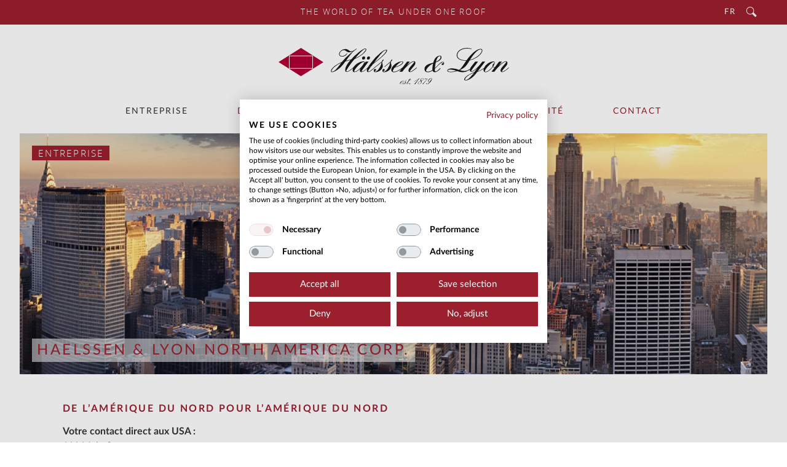

--- FILE ---
content_type: text/html; charset=utf-8
request_url: https://www.haelssen-lyon.com/fr/entreprise/usa/
body_size: 16308
content:
<!doctype html>
<html lang="fr">
<head>
	<meta charset="utf-8">
	<meta http-equiv="X-UA-Compatible" content="IE=edge">
	<title>USA / Hälssen &amp; Lyon : the world of tea under one roof</title><meta name="description" content=""><meta name="robots" content="index, follow"><link rel="alternate" hreflang="de" href="https://www.haelssen-lyon.de/unternehmen/usa/"><link rel="alternate" hreflang="en" href="https://www.haelssen-lyon.com/company/usa/"><link rel="alternate" hreflang="fr" href="https://www.haelssen-lyon.com/fr/entreprise/usa/"><link rel="canonical" href="https://www.haelssen-lyon.com/fr/entreprise/usa/">
<meta property="og:locale" content="fr_FR" />
<meta property="og:type" content="website" />
<meta property="og:title" content="USA / Hälssen & Lyon : the world of tea under one roof" />
<meta property="og:description" content="" />
<meta property="og:url" content="https://www.haelssen-lyon.com/fr/entreprise/usa/" />
<meta property="og:site_name" content="H&auml;lssen &amp; Lyon" />
<meta property="og:image" content="https://www.haelssen-lyon.de/media/https://www.haelssen-lyon.de/share/hl-share.jpg" />
<meta property="og:image:secure_url" content="https://www.haelssen-lyon.de/media/https://www.haelssen-lyon.de/share/hl-share.jpg" />
<meta property="og:image:width" content="1200" />
<meta property="og:image:height" content="600" />
<meta name="twitter:card" content="summary_large_image" />
<meta name="twitter:description" content="" />
<meta name="twitter:title" content="USA / Hälssen & Lyon : the world of tea under one roof" />
<meta name="twitter:image" content="https://www.haelssen-lyon.de/media/https://www.haelssen-lyon.de/share/hl-share.jpg" />
	<meta name="HandheldFriendly" content="True">
	<meta name="viewport" content="width=device-width, initial-scale=1.0">
	<meta name="mobile-web-app-capable" content="yes">
	<link rel="icon" sizes="16x16" href="/favicon.ico">
	<link rel="apple-touch-icon-precomposed" sizes="152x152" href="/template/images/favicons/apple-touch-icon-152x152-precomposed.png">
	<link rel="apple-touch-icon-precomposed" sizes="180x180" href="/template/images/favicons/apple-touch-icon-180x180-precomposed.png">

	


    <link rel="stylesheet" href="/template/fonts.css">	
	<link rel="stylesheet" href="/template/magnific-popup/magnific-popup.css">
	<link rel="stylesheet" href="/template/style.css?vers=8.2">
	
	<!-- CookieFirst -->
		<script src="https://consent.cookiefirst.com/sites/haelssen-lyon.com-790dc060-371c-46a2-8f24-c960575f7434/consent.js"></script>
		<!-- Ende CookieFirst -->
	
	<script src="/template/jquery-1.12.4.min.js"></script>
	<script src="/template/jquery.easing.1.3.js"></script>
	<script src="/template/magnific-popup/magnific-popup.js"></script>
	<script src="/template/script-min-all.js"></script>
	<script src="/template/ps.js"></script>


	



<!-- Google Tag Manager V2 -->

<script type="text/plain" data-cookiefirst-category="performance">(function(w,d,s,l,i){w[l]=w[l]||[];w[l].push({'gtm.start':
new Date().getTime(),event:'gtm.js'});var f=d.getElementsByTagName(s)[0],
j=d.createElement(s),dl=l!='dataLayer'?'&l='+l:'';j.async=true;j.src=
'https://www.googletagmanager.com/gtm.js?id='+i+dl;f.parentNode.insertBefore(j,f);
})(window,document,'script','dataLayer','GTM-P75JTLK');</script>

<!-- End Google Tag Manager -->


	
</head>
<body class="pg-usa ">
<div id="sidr">
	<button class="close">
		<svg>
			<use xlink:href="#close"></use>
		</svg>
	</button>
	<nav class="Component-MobileMenu"><ul class='Component-MobileMenu -level-1'><li class='Component-MobileMenu--item -has-children -level-1 lipos_dis'><a href='/fr/entreprise/'><span class='-isCurrent'>Entreprise</span></a><ul class='Component-MobileMenu -level-2'><li class='Component-MobileMenu--item -no-children -level-2 lipos_dis'><a href='/fr/entreprise/film-dentreprise/'><span class=''>Film d’entreprise</span></a></li><li class='Component-MobileMenu--item -no-children -level-2 lipos_dis'><a href='/fr/entreprise/histoire/'><span class=''>Histoire</span></a></li><li class='Component-MobileMenu--item -no-children -level-2 lipos_dis'><a href='/fr/entreprise/principes/'><span class=''>Principes</span></a></li><li class='Component-MobileMenu--item -no-children -level-2 lipos_dis'><a href='/fr/entreprise/notre-responsabilité/'><span class=''>Notre responsabilité</span></a></li><li class='Component-MobileMenu--item -no-children -level-2 lipos_dis'><a href='/fr/entreprise/clients-b2b/'><span class=''>Clients / B2B</span></a></li><li class='Component-MobileMenu--item -has-children -level-2 lipos_dis'><a href='/fr/entreprise/innovations/'><span class=''>Innovations</span></a><ul class='Component-MobileMenu -level-3'><li class='Component-MobileMenu--item -no-children -level-3 lipos_dis'><a href='/fr/entreprise/innovations/concepts/'><span class=''>Concepts</span></a></li></ul></li><li class='Component-MobileMenu--item -no-children -level-2 lipos_dis'><a href='/fr/entreprise/usa/'><span class='-isCurrent'>USA</span></a></li><li class='Component-MobileMenu--item -has-children -level-2 lipos_dis'><a href='/fr/entreprise/carrière/'><span class=''>Carrière</span></a><ul class='Component-MobileMenu -level-3'><li class='Component-MobileMenu--item -no-children -level-3 lipos_dis'><a href='/fr/entreprise/carrière/offres-demplois/'><span class=''>Offres d’emplois</span></a></li><li class='Component-MobileMenu--item -no-children -level-3 lipos_dis'><a href='/fr/entreprise/carrière/offres-de-formations/'><span class=''>Offres de formations</span></a></li></ul></li><li class='Component-MobileMenu--item -no-children -level-2 lipos_dis'><a href='/fr/entreprise/presse/'><span class=''>Presse</span></a></li></ul></li><li class='Component-MobileMenu--item -has-children -level-1 lipos_dis'><a href='/fr/diversité-des-produits/'><span class=''>Diversité des produits</span></a><ul class='Component-MobileMenu -level-2'><li class='Component-MobileMenu--item -has-children -level-2 lipos_dis'><a href='/fr/diversité-des-produits/thé/'><span class=''>Thé</span></a><ul class='Component-MobileMenu -level-3'><li class='Component-MobileMenu--item -no-children -level-3 lipos_dis'><a href='/fr/diversité-des-produits/thé/thé-noir-et-thé-vert/'><span class=''>Thé noir et thé vert</span></a></li><li class='Component-MobileMenu--item -no-children -level-3 lipos_dis'><a href='/fr/diversité-des-produits/thé/thé-blanc/'><span class=''>Thé blanc</span></a></li><li class='Component-MobileMenu--item -no-children -level-3 lipos_dis'><a href='/fr/diversité-des-produits/thé/oolong/'><span class=''>Oolong</span></a></li><li class='Component-MobileMenu--item -no-children -level-3 lipos_dis'><a href='/fr/diversité-des-produits/thé/thé-jaune/'><span class=''>Thé jaune</span></a></li><li class='Component-MobileMenu--item -no-children -level-3 lipos_dis'><a href='/fr/diversité-des-produits/thé/pu-erh/'><span class=''>Pu Erh</span></a></li><li class='Component-MobileMenu--item -no-children -level-3 lipos_dis'><a href='/fr/diversité-des-produits/thé/spécialités-de-thés/'><span class=''>Spécialités de thés</span></a></li><li class='Component-MobileMenu--item -no-children -level-3 lipos_dis'><a href='/fr/diversité-des-produits/thé/pays-producteurs-de-thé/'><span class=''>Pays producteurs de thé</span></a></li><li class='Component-MobileMenu--item -no-children -level-3 lipos_dis'><a href='/fr/diversité-des-produits/thé/production-de-thé/'><span class=''>Production de thé</span></a></li></ul></li><li class='Component-MobileMenu--item -no-children -level-2 lipos_dis'><a href='/fr/diversité-des-produits/rooibos/'><span class=''>Rooibos</span></a></li><li class='Component-MobileMenu--item -no-children -level-2 lipos_dis'><a href='/fr/diversité-des-produits/fruits-herbes-fleurs-épices/'><span class=''>Fruits, herbes, fleurs, épices</span></a></li><li class='Component-MobileMenu--item -has-children -level-2 lipos_dis'><a href='/fr/diversité-des-produits/extraits/'><span class=''>Extraits</span></a><ul class='Component-MobileMenu -level-3'><li class='Component-MobileMenu--item -no-children -level-3 lipos_dis'><a href='/fr/diversité-des-produits/extraits/extraits-secs/'><span class=''>Extraits secs</span></a></li><li class='Component-MobileMenu--item -no-children -level-3 lipos_dis'><a href='/fr/diversité-des-produits/extraits/instant-powder-mixes-et-pre-mixes/'><span class=''>Instant Powder Mixes et Pre-Mixes</span></a></li><li class='Component-MobileMenu--item -no-children -level-3 lipos_dis'><a href='/fr/diversité-des-produits/extraits/extraits-liquides/'><span class=''>Extraits liquides</span></a></li><li class='Component-MobileMenu--item -no-children -level-3 lipos_dis'><a href='/fr/diversité-des-produits/extraits/compounds-pour-boissons/'><span class=''>Compounds pour boissons</span></a></li></ul></li><li class='Component-MobileMenu--item -no-children -level-2 lipos_dis'><a href='/fr/diversité-des-produits/thé-aromatisé/'><span class=''>Thé aromatisé</span></a></li><li class='Component-MobileMenu--item -no-children -level-2 lipos_dis'><a href='/fr/diversité-des-produits/thé-décaféiné/'><span class=''>Thé décaféiné</span></a></li><li class='Component-MobileMenu--item -no-children -level-2 lipos_dis'><a href='/fr/diversité-des-produits/produits-biologiques/'><span class=''>Produits biologiques</span></a></li><li class='Component-MobileMenu--item -no-children -level-2 lipos_dis'><a href='/fr/diversité-des-produits/autres-produits-certifiés/'><span class=''>Autres produits certifiés</span></a></li><li class='Component-MobileMenu--item -no-children -level-2 lipos_dis'><a href='/fr/diversité-des-produits/en-vrac-ou-conditionnés/'><span class=''>En vrac ou conditionnés</span></a></li><li class='Component-MobileMenu--item -no-children -level-2 lipos_dis'><a href='/fr/diversité-des-produits/catalogue-de-thés/'><span class=''>Catalogue de thés</span></a></li></ul></li><li class='Component-MobileMenu--item -has-children -level-1 lipos_dis'><a href='/fr/services/'><span class=''>Services</span></a><ul class='Component-MobileMenu -level-2'><li class='Component-MobileMenu--item -no-children -level-2 lipos_dis'><a href='/fr/services/achats-de-matières-premières/'><span class=''>Achats de matières premières</span></a></li><li class='Component-MobileMenu--item -has-children -level-2 lipos_dis'><a href='/fr/services/développement-de-produits/'><span class=''>Développement de produits</span></a><ul class='Component-MobileMenu -level-3'><li class='Component-MobileMenu--item -has-children -level-3 lipos_dis'><a href='/fr/services/développement-de-produits/concepts/'><span class=''>Concepts</span></a><ul class='Component-MobileMenu -level-4'><li class='Component-MobileMenu--item -no-children -level-4 lipos_dis'><a href='/fr/services/développement-de-produits/concepts/cold-brew/'><span class=''>Cold Brew</span></a></li><li class='Component-MobileMenu--item -no-children -level-4 lipos_dis'><a href='/fr/services/développement-de-produits/concepts/tea-powders-latte-powders/'><span class=''>Tea Powders & Latte Powders</span></a></li><li class='Component-MobileMenu--item -no-children -level-4 lipos_dis'><a href='/fr/services/développement-de-produits/concepts/matcha-in-the-mix/'><span class=''>Matcha 'in the Mix'</span></a></li><li class='Component-MobileMenu--item -no-children -level-4 lipos_dis'><a href='/fr/services/développement-de-produits/concepts/brew-t/'><span class=''>brew T</span></a></li><li class='Component-MobileMenu--item -no-children -level-4 lipos_dis'><a href='/fr/services/développement-de-produits/concepts/teatogo/'><span class=''>teatogo</span></a></li><li class='Component-MobileMenu--item -no-children -level-4 lipos_dis'><a href='/fr/services/développement-de-produits/concepts/taste-up/'><span class=''>Taste Up!</span></a></li><li class='Component-MobileMenu--item -no-children -level-4 lipos_dis'><a href='/fr/services/développement-de-produits/concepts/coffee-boosters/'><span class=''>Coffee Boosters</span></a></li><li class='Component-MobileMenu--item -no-children -level-4 lipos_dis'><a href='/fr/services/développement-de-produits/concepts/instant-powders/'><span class=''>Instant Powders</span></a></li><li class='Component-MobileMenu--item -no-children -level-4 lipos_dis'><a href='/fr/services/développement-de-produits/concepts/sirop-de-thé-glacé/'><span class=''>Sirop de thé glacé</span></a></li><li class='Component-MobileMenu--item -no-children -level-4 lipos_dis'><a href='/fr/services/développement-de-produits/concepts/strong-brew/'><span class=''>Strong Brew</span></a></li></ul></li><li class='Component-MobileMenu--item -no-children -level-3 lipos_dis'><a href='/fr/services/développement-de-produits/projets-créatifs/'><span class=''>Projets créatifs</span></a></li></ul></li><li class='Component-MobileMenu--item -no-children -level-2 lipos_dis'><a href='/fr/services/production-et-stockage/'><span class=''>Production et stockage</span></a></li><li class='Component-MobileMenu--item -no-children -level-2 lipos_dis'><a href='/fr/services/concepts-de-conditionnement-labels-privés/'><span class=''>Concepts de conditionnement / Labels privés</span></a></li><li class='Component-MobileMenu--item -no-children -level-2 lipos_dis'><a href='/fr/services/conseils/'><span class=''>Conseils</span></a></li></ul></li><li class='Component-MobileMenu--item -has-children -level-1 lipos_dis'><a href='/fr/qualité/'><span class=''>Qualité</span></a><ul class='Component-MobileMenu -level-2'><li class='Component-MobileMenu--item -no-children -level-2 lipos_dis'><a href='/fr/qualité/certificats/'><span class=''>Certificats</span></a></li></ul></li><li class='Component-MobileMenu--item -has-children -level-1 lipos_dis'><a href='/fr/contact/'><span class=''>Contact</span></a><ul class='Component-MobileMenu -level-2'><li class='Component-MobileMenu--item -no-children -level-2 lipos_dis_1_'><a href='/fr/contact/mentions-légales/'><span class=''>Mentions légales</span></a></li><li class='Component-MobileMenu--item -no-children -level-2 lipos_dis_1_'><a href='/fr/contact/protection-des-données/'><span class=''>Protection des données</span></a></li><li class='Component-MobileMenu--item -no-children -level-2 lipos_dis_1_'><a href='/fr/contact/conditions-generales-de-vente-et-de-livraison'><span class=''>Conditions générales de vente et de livraison</span></a></li><li class='Component-MobileMenu--item -no-children -level-2 lipos_dis_1_'><a href='/fr/contact/conditions-dachat-de-matériau-demballage/'><span class=''>Conditions d’achat de matériau d’emballage</span></a></li><li class='Component-MobileMenu--item -no-children -level-2 lipos_dis'><a href='/fr/contact/formulaire-de-contact/'><span class=''>Formulaire de contact</span></a></li><li class='Component-MobileMenu--item -no-children -level-2 lipos_dis_1_'><a href='/fr/contact/portail-de-dénonciation/'><span class=''>Portail de dénonciation</span></a></li></ul></li></ul></nav>
	<nav class="Component-MobileLangMenu"><a href='https://www.haelssen-lyon.de/unternehmen/usa/' class='clang_de '><img src='/template/de.png' alt='lang'> Deutsch</a><a href='/company/usa/' class='clang_en '><img src='/template/en.png' alt='lang'> English</a><a href='/fr/entreprise/usa/' class='clang_fr active'><img src='/template/fr.png' alt='lang'> Français</a><a href='/cn/企业介绍/美国/' class='clang_cn '><img src='/template/cn.png' alt='lang'> 中国</a></nav>

	<div class="Component-MobileSearch">
		<form role="search" method="get" id="searchform" class="searchform" action="">
			<input value="" name="s" id="s" type="text">
			<button><svg><use xlink:href="#search"></use></svg></button>
		</form>
	</div>
</div>

<div id="top">

	<header class="Component-Header">
		<div class="Component-Header--container">
			<div class="Component-Header--left">
				<button><svg><use xlink:href="#burger"></use></svg></button>
			</div>
			<div class="Component-Header--center"><span>The world of tea under one roof</span></div>
			<div class="Component-Header--right">
			
			<div class="Component-LangMenu--container">
				<div class="Component-LangMenu--title" id="langMenuToggle">fr</div>
				<nav class="Component-LangMenu"><a href='https://www.haelssen-lyon.de/unternehmen/usa/' class='clang_de '><img src='/template/de.png' alt='lang'> Deutsch</a><a href='/company/usa/' class='clang_en '><img src='/template/en.png' alt='lang'> English</a><a href='/fr/entreprise/usa/' class='clang_fr active'><img src='/template/fr.png' alt='lang'> Français</a><a href='/cn/企业介绍/美国/' class='clang_cn '><img src='/template/cn.png' alt='lang'> 中国</a></nav>
			</div>
			<div class="searchtoggle"><svg><use xlink:href="#search"></use></svg></div>
			</div>
		</div>
	</header>
	<div class="searchbar" id="searchbar">
		<div class="Component-SearchBox">
			<form role="search" method="get" id="searchform" class="searchform" action="/fr/home/suchergebnisse/">
			<input value="" name="s" id="s" type="text">
			<button><svg><use class="searchbar-icon" xlink:href="#search"></use></svg></button>
			</form>
		</div>
	</div>

	<div class="headbox">
		<div class="Component-Logo">
			<a href="/fr/">
				<img src="/template/images/hl_logo.svg" alt="Hälssen & Lyon">
			</a>
		</div>

		<div class="Component-Sidemenu">
			<div class="searchtoggle"><svg><use xlink:href="#search"></use></svg></div>
		</div>

		<nav class="Component-MainMenu"><ul class="Component-MainMenu header__navi"><li class='Component-MainMenu--item -level-1 lipos_dis'><a data-ref='2' href='/fr/entreprise/'><span class='active -isCurrent'>Entreprise</span></a><li class='Component-MainMenu--item -level-1 lipos_dis'><a data-ref='3' href='/fr/diversité-des-produits/'><span class=''>Diversité des produits</span></a><li class='Component-MainMenu--item -level-1 lipos_dis'><a data-ref='4' href='/fr/services/'><span class=''>Services</span></a><li class='Component-MainMenu--item -level-1 lipos_dis'><a data-ref='5' href='/fr/qualité/'><span class=''>Qualité</span></a><li class='Component-MainMenu--item -level-1 lipos_dis'><a data-ref='6' href='/fr/contact/'><span class=''>Contact</span></a></ul></nav>
	</div>
<div class="ubermenu__holder">
<div class="ubermenu">
<div class='ubermenu__wrap ubermenu__page' id='uber_2'><div class='ubermenu__cols'><h3><a href='/fr/entreprise/'>Entreprise</a></h3><div class='ubermenu__menu ubermenu__col-0' lok='lok'><div class='submenu trunk' id='sub2'><a href='/fr/entreprise/film-dentreprise/' class=' lipos_dis' data-sub='0' data-relsubid='sub13'>Film d’entreprise</a><a href='/fr/entreprise/histoire/' class=' lipos_dis' data-sub='0' data-relsubid='sub12'>Histoire</a><a href='/fr/entreprise/principes/' class=' lipos_dis' data-sub='0' data-relsubid='sub21'>Principes</a><a href='/fr/entreprise/notre-responsabilité/' class=' lipos_dis' data-sub='0' data-relsubid='sub8'>Notre responsabilité</a><a href='/fr/entreprise/clients-b2b/' class=' lipos_dis' data-sub='0' data-relsubid='sub9'>Clients / B2B</a><a href='/fr/entreprise/innovations/' class=' lipos_dis' data-sub='19' data-relsubid='sub19'>Innovations</a><a href='/fr/entreprise/usa/' class='active lipos_dis' data-sub='0' data-relsubid='sub136'>USA</a><a href='/fr/entreprise/carrière/' class=' lipos_dis' data-sub='24' data-relsubid='sub24'>Carrière</a><a href='/fr/entreprise/presse/' class=' lipos_dis' data-sub='0' data-relsubid='sub25'>Presse</a></div></div><div class='ubermenu__menu ubermenu__col-1' lok='lok'><div class='submenu branch' id='sub19'><a href='/fr/entreprise/innovations/concepts/' class=' lipos_dis' data-sub='0' data-relsubid='sub93'>Concepts</a></div><div class='submenu branch' id='sub24'><a href='/fr/entreprise/carrière/offres-demplois/' class=' lipos_dis' data-sub='0' data-relsubid='sub95'>Offres d’emplois</a><a href='/fr/entreprise/carrière/offres-de-formations/' class=' lipos_dis' data-sub='0' data-relsubid='sub96'>Offres de formations</a></div></div></div></div><div class='ubermenu__wrap ubermenu__page' id='uber_3'><div class='ubermenu__cols'><h3><a href='/fr/diversité-des-produits/'>Diversité des produits</a></h3><div class='ubermenu__menu ubermenu__col-0' lok='lok'><div class='submenu trunk' id='sub3'><a href='/fr/diversité-des-produits/thé/' class=' lipos_dis' data-sub='27' data-relsubid='sub27'>Thé</a><a href='/fr/diversité-des-produits/rooibos/' class=' lipos_dis' data-sub='0' data-relsubid='sub74'>Rooibos</a><a href='/fr/diversité-des-produits/fruits-herbes-fleurs-épices/' class=' lipos_dis' data-sub='0' data-relsubid='sub28'>Fruits, herbes, fleurs, épices</a><a href='/fr/diversité-des-produits/extraits/' class=' lipos_dis' data-sub='36' data-relsubid='sub36'>Extraits</a><a href='/fr/diversité-des-produits/thé-aromatisé/' class=' lipos_dis' data-sub='0' data-relsubid='sub75'>Thé aromatisé</a><a href='/fr/diversité-des-produits/thé-décaféiné/' class=' lipos_dis' data-sub='0' data-relsubid='sub35'>Thé décaféiné</a><a href='/fr/diversité-des-produits/produits-biologiques/' class=' lipos_dis' data-sub='0' data-relsubid='sub76'>Produits biologiques</a><a href='/fr/diversité-des-produits/autres-produits-certifiés/' class=' lipos_dis' data-sub='0' data-relsubid='sub29'>Autres produits certifiés</a><a href='/fr/diversité-des-produits/en-vrac-ou-conditionnés/' class=' lipos_dis' data-sub='0' data-relsubid='sub78'>En vrac ou conditionnés</a><a href='/fr/diversité-des-produits/catalogue-de-thés/' class=' lipos_dis' data-sub='0' data-relsubid='sub114'>Catalogue de thés</a></div></div><div class='ubermenu__menu ubermenu__col-1' lok='lok'><div class='submenu branch' id='sub27'><a href='/fr/diversité-des-produits/thé/thé-noir-et-thé-vert/' class=' lipos_dis' data-sub='0' data-relsubid='sub106'>Thé noir et thé vert</a><a href='/fr/diversité-des-produits/thé/thé-blanc/' class=' lipos_dis' data-sub='0' data-relsubid='sub107'>Thé blanc</a><a href='/fr/diversité-des-produits/thé/oolong/' class=' lipos_dis' data-sub='0' data-relsubid='sub108'>Oolong</a><a href='/fr/diversité-des-produits/thé/thé-jaune/' class=' lipos_dis' data-sub='0' data-relsubid='sub109'>Thé jaune</a><a href='/fr/diversité-des-produits/thé/pu-erh/' class=' lipos_dis' data-sub='0' data-relsubid='sub110'>Pu Erh</a><a href='/fr/diversité-des-produits/thé/spécialités-de-thés/' class=' lipos_dis' data-sub='0' data-relsubid='sub111'>Spécialités de thés</a><a href='/fr/diversité-des-produits/thé/pays-producteurs-de-thé/' class=' lipos_dis' data-sub='0' data-relsubid='sub112'>Pays producteurs de thé</a><a href='/fr/diversité-des-produits/thé/production-de-thé/' class=' lipos_dis' data-sub='0' data-relsubid='sub113'>Production de thé</a></div><div class='submenu branch' id='sub36'><a href='/fr/diversité-des-produits/extraits/extraits-secs/' class=' lipos_dis' data-sub='0' data-relsubid='sub87'>Extraits secs</a><a href='/fr/diversité-des-produits/extraits/instant-powder-mixes-et-pre-mixes/' class=' lipos_dis' data-sub='0' data-relsubid='sub91'>Instant Powder Mixes et Pre-Mixes</a><a href='/fr/diversité-des-produits/extraits/extraits-liquides/' class=' lipos_dis' data-sub='0' data-relsubid='sub88'>Extraits liquides</a><a href='/fr/diversité-des-produits/extraits/compounds-pour-boissons/' class=' lipos_dis' data-sub='0' data-relsubid='sub89'>Compounds pour boissons</a></div></div></div></div><div class='ubermenu__wrap ubermenu__page' id='uber_4'><div class='ubermenu__cols'><h3><a href='/fr/services/'>Services</a></h3><div class='ubermenu__menu ubermenu__col-0' lok='lok'><div class='submenu trunk' id='sub4'><a href='/fr/services/achats-de-matières-premières/' class=' lipos_dis' data-sub='0' data-relsubid='sub41'>Achats de matières premières</a><a href='/fr/services/développement-de-produits/' class=' lipos_dis' data-sub='42' data-relsubid='sub42'>Développement de produits</a><a href='/fr/services/production-et-stockage/' class=' lipos_dis' data-sub='0' data-relsubid='sub55'>Production et stockage</a><a href='/fr/services/concepts-de-conditionnement-labels-privés/' class=' lipos_dis' data-sub='0' data-relsubid='sub56'>Concepts de conditionnement / Labels privés</a><a href='/fr/services/conseils/' class=' lipos_dis' data-sub='0' data-relsubid='sub57'>Conseils</a></div></div><div class='ubermenu__menu ubermenu__col-1' lok='lok'><div class='submenu branch' id='sub42'><a href='/fr/services/développement-de-produits/concepts/' class=' lipos_dis' data-sub='43' data-relsubid='sub43'>Concepts</a><a href='/fr/services/développement-de-produits/projets-créatifs/' class=' lipos_dis' data-sub='0' data-relsubid='sub94'>Projets créatifs</a></div></div><div class='ubermenu__menu ubermenu__col-2' lok='lok'><div class='submenu branch' id='sub43'><a href='/fr/services/développement-de-produits/concepts/cold-brew/' class=' lipos_dis' data-sub='0' data-relsubid='sub147'>Cold Brew</a><a href='/fr/services/développement-de-produits/concepts/tea-powders-latte-powders/' class=' lipos_dis' data-sub='0' data-relsubid='sub145'>Tea Powders & Latte Powders</a><a href='/fr/services/développement-de-produits/concepts/matcha-in-the-mix/' class=' lipos_dis' data-sub='0' data-relsubid='sub54'>Matcha 'in the Mix'</a><a href='/fr/services/développement-de-produits/concepts/brew-t/' class=' lipos_dis' data-sub='0' data-relsubid='sub49'>brew T</a><a href='/fr/services/développement-de-produits/concepts/teatogo/' class=' lipos_dis' data-sub='0' data-relsubid='sub48'>teatogo</a><a href='/fr/services/développement-de-produits/concepts/taste-up/' class=' lipos_dis' data-sub='0' data-relsubid='sub50'>Taste Up!</a><a href='/fr/services/développement-de-produits/concepts/coffee-boosters/' class=' lipos_dis' data-sub='0' data-relsubid='sub189'>Coffee Boosters</a><a href='/fr/services/développement-de-produits/concepts/instant-powders/' class=' lipos_dis' data-sub='0' data-relsubid='sub190'>Instant Powders</a><a href='/fr/services/développement-de-produits/concepts/sirop-de-thé-glacé/' class=' lipos_dis' data-sub='0' data-relsubid='sub191'>Sirop de thé glacé</a><a href='/fr/services/développement-de-produits/concepts/strong-brew/' class=' lipos_dis' data-sub='0' data-relsubid='sub204'>Strong Brew</a></div></div></div></div><div class='ubermenu__wrap ubermenu__page' id='uber_5'><div class='ubermenu__cols'><h3><a href='/fr/qualité/'>Qualité</a></h3><div class='ubermenu__menu ubermenu__col-0' lok='lok'><div class='submenu trunk' id='sub5'><a href='/fr/qualité/certificats/' class=' lipos_dis' data-sub='0' data-relsubid='sub58'>Certificats</a></div></div></div></div><div class='ubermenu__wrap ubermenu__page' id='uber_6'><div class='ubermenu__cols'><h3><a href='/fr/contact/'>Contact</a></h3><div class='ubermenu__menu ubermenu__col-0' lok='lok'><div class='submenu trunk' id='sub6'><a href='/fr/contact/mentions-légales/' class=' lipos_dis_1_' data-sub='0' data-relsubid='sub65'>Mentions légales</a><a href='/fr/contact/protection-des-données/' class=' lipos_dis_1_' data-sub='0' data-relsubid='sub66'>Protection des données</a><a href='/fr/contact/conditions-generales-de-vente-et-de-livraison' class=' lipos_dis_1_' data-sub='0' data-relsubid='sub67'>Conditions générales de vente et de livraison</a><a href='/fr/contact/conditions-dachat-de-matériau-demballage/' class=' lipos_dis_1_' data-sub='0' data-relsubid='sub103'>Conditions d’achat de matériau d’emballage</a><a href='/fr/contact/formulaire-de-contact/' class=' lipos_dis' data-sub='0' data-relsubid='sub16'>Formulaire de contact</a><a href='/fr/contact/portail-de-dénonciation/' class=' lipos_dis_1_' data-sub='0' data-relsubid='sub181'>Portail de dénonciation</a></div></div></div></div></div>
</div>

	<div class="Component-Stage">
		<div class="Component-IntroImage"><div class="pict" style="background-image:url(index.php?rex_media_type=introimage_panorama&amp;rex_media_file=fotolia_126216157_l_cut_slider2.jpg)"></div>
 <div class='Module-OneThirdTeaser--categories'><div class='Component-IntroImage--category'>Entreprise</div></div>
 <h1 class="-label">Haelssen &amp; Lyon North America Corp.</h1>
</div>		<main class="Component-Content -wide">
			<div class='text'><h2>De l’Amérique du Nord pour l’Amérique du Nord</h2>
<p><strong>Votre contact direct aux USA&nbsp;:<br></strong>111 Main Street<br>Westport CT 06880<br>USA<br>Tél.&nbsp;&nbsp;&nbsp;<a href="tel:+1-212-480-5721">+1-212-480-5721<br></a><a href="mailto:contact-US@Haelssen-Lyon.com">contact-US@haelssen-lyon.com</a></p>
<p>Hälssen & Lyon a ouvert en 2005 une succursale à New York afin que les clients sur le marché d’Amérique du Nord aient un interlocuteur spécialisé. Une équipe d’experts regroupe sur place le savoir-faire de l’entreprise depuis plus de 145 ans dans le commerce international du thé, et la connaissance spécifique du marché nord-américain: des recettes de thé individuelles au sachet de thé conditionné, y compris les conseils d’experts pour l’emballage et le design ; pour les marques de thé ou pour les clients au label privé. Tout auprès d’un seul et même fournisseur.</p>
<p>La société Haelssen & Lyon North America Corp. propose évidemment l’éventail complet de produits de l’entreprise de thé chargée de tradition, des thés premium et des spécialités de thés jusqu’aux herbes, fruits, extraits de thés, mélanges instantanés en poudre, Ready-To-Drink et beaucoup d’autres.&nbsp;</p>
<p>L’équipe ne reçoit pas seulement les matières premières et les thés conditionnés de l’entrepôt principal à Hambourg, mais elle dispose également de son propre entrepôt et d’un site de production pour conditionner les thés sur place directement, aux USA. Tous les produits sont développés et fabriqués conformément aux exigences de la FDA, l’autorité américaine chargée de la surveillance des produits alimentaires et pharmaceutiques. Hälssen & Lyon se charge également de toutes les formalités liées à l’importation ainsi que de la logistique pour les clients.</p>
<h3>Aperçu sur le service global :</h3>
<ul><li>Membres de l’équipe spécialisés dans les différents domaines de Specialty Teas et labels privés, jusqu’aux extraits de thés et beaucoup d’autres</li><li>Développement de produits et production conformément aux exigences de la Food and Drug Administration, FDA, en vertu des réglementations FSMA/FSVP de 2017</li><li>Prise en charge de toutes les formalités liées à l’importation et des opérations logistiques pour les clients</li><li>Mise à disposition rapide et efficace de produits grâce au stockage sur place, aux USA, en combinaison parfaite avec des matières premières disponibles dans l’entrepôt central à Hambourg</li><li>« Blended and packed in the USA » – Produits de thé de haute qualité mélangés et conditionnés aux USA directement</li><li>Gestion complète de la qualité, entre autres en coopération avec d’autres services spécialisés dans la centrale allemande. Certification selon IFS (International Featured Standard Foods, higher level), HACCP, NOP, ECC Organic, Fairtrade, Kascher et Rainforest Alliance</li><li>Prestations de conseils, depuis les ateliers sur le thé et les séminaires, jusqu’aux études de marchés et aux conseils pour le développement du design et de l’emballage</li><li>Expertise particulière sur le marché nord-américain. Hälssen & Lyon est un membre actif de la Tea Association des USA depuis 1978 déjà, et la société a été cofondatrice en 1996 du Specialty Tea Institute.</li></ul></div>		<section class='category_teaser'>
			<div class="columns">
			 <div class="column col-9 col-md-9 teaser_list"><div class="Module-ListItem">
 <div class="Module-ListItem--image"><a href='/fr/entreprise/film-dentreprise/' data-manager='index.php?rex_media_type=artikel_teaser_thumb&amp;rex_media_file=hl-video_zitzlaff.jpg' class='pict' title='Film d’entreprise' style='background-image:url(index.php?rex_media_type=artikel_teaser_thumb&amp;rex_media_file=hl-video_zitzlaff.jpg)'></a></div>
 <div class="Module-ListItem--info"><h2><a href='/fr/entreprise/film-dentreprise/'>Film d’entreprise</a></h2><p><a href='/fr/entreprise/film-dentreprise/'>Notre film d’entreprise vous plonge dans le monde fascinant du thé chez Hälssen & Lyon. <span class='read_more'>Continuer à lire</span></a></p></div>
</div><div class="Module-ListItem">
 <div class="Module-ListItem--image"><a href='/fr/entreprise/histoire/' data-manager='index.php?rex_media_type=artikel_teaser_thumb&amp;rex_media_file=haelssen_lyon_history_teastorehouse_page_1.jpg' class='pict' title='Une passion depuis plus 145 ans' style='background-image:url(index.php?rex_media_type=artikel_teaser_thumb&amp;rex_media_file=haelssen_lyon_history_teastorehouse_page_1.jpg)'></a></div>
 <div class="Module-ListItem--info"><h2><a href='/fr/entreprise/histoire/'>Une passion depuis plus 145 ans</a></h2><p><a href='/fr/entreprise/histoire/'>Elle a commencé en janvier 1879, lorsqu’Alfred Moritz Lyon et Gustav Vincent Hälssen ont fondé leur entreprise commune de commerce de thé et quelques années plus tard, lorsqu’ils ont été les premiers locataires à s’installer dans la nouvelle Speicherstadt futuriste, classée aujourd’hui au patrimoine mondial de l’UNESCO. <span class='read_more'>Continuer à lire</span></a></p></div>
</div><div class="Module-ListItem">
 <div class="Module-ListItem--image"><a href='/fr/entreprise/principes/' data-manager='index.php?rex_media_type=artikel_teaser_thumb&amp;rex_media_file=hl_zitzlaff_0147_m.jpg' class='pict' title='Bienvenue dans le monde de Hälssen & Lyon' style='background-image:url(index.php?rex_media_type=artikel_teaser_thumb&amp;rex_media_file=hl_zitzlaff_0147_m.jpg)'></a></div>
 <div class="Module-ListItem--info"><h2><a href='/fr/entreprise/principes/'>Bienvenue dans le monde de Hälssen & Lyon</a></h2><p><a href='/fr/entreprise/principes/'>Nous voulons gagner des clients avec des produits innovants, des prestations de services excellentes et l’engagement personnel de nos collaborateurs motivés. <span class='read_more'>Continuer à lire</span></a></p></div>
</div><div class="Module-ListItem">
 <div class="Module-ListItem--image"><a href='/fr/entreprise/notre-responsabilité/' data-manager='index.php?rex_media_type=artikel_teaser_thumb&amp;rex_media_file=fotolia_80378575_subscription_l.jpg' class='pict' title='Notre responsabilité. Notre engagement.' style='background-image:url(index.php?rex_media_type=artikel_teaser_thumb&amp;rex_media_file=fotolia_80378575_subscription_l.jpg)'></a></div>
 <div class="Module-ListItem--info"><h2><a href='/fr/entreprise/notre-responsabilité/'>Notre responsabilité. Notre engagement.</a></h2><p><a href='/fr/entreprise/notre-responsabilité/'>En tant qu’entreprise familiale internationale qui, depuis 1879, fait le négoce du thé dans le monde, Hälssen & Lyon possède une longue tradition de responsabilité. <span class='read_more'>Continuer à lire</span></a></p></div>
</div><div class="Module-ListItem">
 <div class="Module-ListItem--image"><a href='/fr/entreprise/clients-b2b/' data-manager='index.php?rex_media_type=artikel_teaser_thumb&amp;rex_media_file=produktion_big_bag_teaser.jpg' class='pict' title='Clients / B2B' style='background-image:url(index.php?rex_media_type=artikel_teaser_thumb&amp;rex_media_file=produktion_big_bag_teaser.jpg)'></a></div>
 <div class="Module-ListItem--info"><h2><a href='/fr/entreprise/clients-b2b/'>Clients / B2B</a></h2><p><a href='/fr/entreprise/clients-b2b/'>Plus que toute autre boisson, le thé fait le lien entre une tradition millénaire et notre monde moderne d’aujourd’hui et de demain. Nous ouvrons à nos clients la possibilité fascinante de découvrir toutes les facettes du thé. <span class='read_more'>Continuer à lire</span></a></p></div>
</div><div class="Module-ListItem">
 <div class="Module-ListItem--image"><a href='/fr/entreprise/innovations/' data-manager='index.php?rex_media_type=artikel_teaser_thumb&amp;rex_media_file=pe_becher_teaser.jpg' class='pict' title='Innovations' style='background-image:url(index.php?rex_media_type=artikel_teaser_thumb&amp;rex_media_file=pe_becher_teaser.jpg)'></a></div>
 <div class="Module-ListItem--info"><h2><a href='/fr/entreprise/innovations/'>Innovations</a></h2><p><a href='/fr/entreprise/innovations/'>Le plaisir d’innover et de développer de nouveaux produits a marqué notre entreprise depuis sa fondation. Nous créons des tendances dans le développement du thé et la manière de déguster le thé. Nous ouvrons ainsi de nouveaux marchés et des chances de commercialisation dans le monde entier. <span class='read_more'>Continuer à lire</span></a></p></div>
</div><div class="Module-ListItem">
 <div class="Module-ListItem--image"><a href='/fr/entreprise/carrière/' data-manager='index.php?rex_media_type=artikel_teaser_thumb&amp;rex_media_file=haelssen-lyon_zitzlaff_0192_m.jpg' class='pict' title='Votre carrière' style='background-image:url(index.php?rex_media_type=artikel_teaser_thumb&amp;rex_media_file=haelssen-lyon_zitzlaff_0192_m.jpg)'></a></div>
 <div class="Module-ListItem--info"><h2><a href='/fr/entreprise/carrière/'>Votre carrière</a></h2><p><a href='/fr/entreprise/carrière/'>Votre carrière et votre formation professionnelle dans le monde du thé<br />
Le thé est-il plus qu'une simple boisson chaude pour vous ? Si oui, vous êtes au bon endroit ! Chez Hälssen & Lyon, nous pensons que la passion et la volonté d'apprendre sont les meilleurs ingrédients pour une carrière réussie. Que vous soyez un apprenti ambitieux, un jeune professionnel plein d'idées nouvelles ou un professionnel expérimenté doté d'une expertise précieuse, nous vous offrons un environnement stimulant où vous pourrez développer vos compétences et vivre votre passion pour le thé. <span class='read_more'>Continuer à lire</span></a></p></div>
</div><div class="Module-ListItem">
 <div class="Module-ListItem--image"><a href='/fr/entreprise/presse/' data-manager='index.php?rex_media_type=artikel_teaser_thumb&amp;rex_media_file=img_6561.jpg' class='pict' title='Presse' style='background-image:url(index.php?rex_media_type=artikel_teaser_thumb&amp;rex_media_file=img_6561.jpg)'></a></div>
 <div class="Module-ListItem--info"><h2><a href='/fr/entreprise/presse/'>Presse</a></h2><p><a href='/fr/entreprise/presse/'>Si, en tant que représentant de la presse écrite, de la télévision ou des médias en ligne, vous vous intéressez à notre entreprise ou si vous voulez vous informer sur nos divers produits et le commerce international du thé, n’hésitez pas à nous contacter. <span class='read_more'>Continuer à lire</span></a></p></div>
</div></div>
			 <div class="column col-3 col-md-3 text aside"><p>Pour toute question relative à nos produits et nos services, n’hésitez pas à nous contacter :</p>
<p><strong>Hälssen & Lyon GmbH</strong><br>Pickhuben 9<br>20457 Hamburg<br>Allemagne</p>
<p>T +49 40 361430<br><a href="mailto:info@haelssen-lyon.com">info@haelssen-lyon.com</a></p></div>
			</div>
		</section>		</main>
			</div> <!-- stage -->


	<footer class="Component-Footer">
		<nav role="navigation" class="Component-FooterMenu"><ul class='Component-FooterMenu -level-1'><li class='Component-FooterMenu--item -has-children -level-1 lipos_dis'><a href='/fr/entreprise/'><span class='-isCurrent'>Entreprise</span></a><ul class='Component-FooterMenu -level-2'><li class='Component-FooterMenu--item -no-children -level-2 lipos_dis'><a href='/fr/entreprise/film-dentreprise/'><span class=''>Film d’entreprise</span></a></li><li class='Component-FooterMenu--item -no-children -level-2 lipos_dis'><a href='/fr/entreprise/histoire/'><span class=''>Histoire</span></a></li><li class='Component-FooterMenu--item -no-children -level-2 lipos_dis'><a href='/fr/entreprise/principes/'><span class=''>Principes</span></a></li><li class='Component-FooterMenu--item -no-children -level-2 lipos_dis'><a href='/fr/entreprise/notre-responsabilité/'><span class=''>Notre responsabilité</span></a></li><li class='Component-FooterMenu--item -no-children -level-2 lipos_dis'><a href='/fr/entreprise/clients-b2b/'><span class=''>Clients / B2B</span></a></li><li class='Component-FooterMenu--item -has-children -level-2 lipos_dis'><a href='/fr/entreprise/innovations/'><span class=''>Innovations</span></a></li><li class='Component-FooterMenu--item -no-children -level-2 lipos_dis'><a href='/fr/entreprise/usa/'><span class='-isCurrent'>USA</span></a></li><li class='Component-FooterMenu--item -has-children -level-2 lipos_dis'><a href='/fr/entreprise/carrière/'><span class=''>Carrière</span></a></li><li class='Component-FooterMenu--item -no-children -level-2 lipos_dis'><a href='/fr/entreprise/presse/'><span class=''>Presse</span></a></li></ul></li><li class='Component-FooterMenu--item -has-children -level-1 lipos_dis'><a href='/fr/diversité-des-produits/'><span class=''>Diversité des produits</span></a><ul class='Component-FooterMenu -level-2'><li class='Component-FooterMenu--item -has-children -level-2 lipos_dis'><a href='/fr/diversité-des-produits/thé/'><span class=''>Thé</span></a></li><li class='Component-FooterMenu--item -no-children -level-2 lipos_dis'><a href='/fr/diversité-des-produits/rooibos/'><span class=''>Rooibos</span></a></li><li class='Component-FooterMenu--item -no-children -level-2 lipos_dis'><a href='/fr/diversité-des-produits/fruits-herbes-fleurs-épices/'><span class=''>Fruits, herbes, fleurs, épices</span></a></li><li class='Component-FooterMenu--item -has-children -level-2 lipos_dis'><a href='/fr/diversité-des-produits/extraits/'><span class=''>Extraits</span></a></li><li class='Component-FooterMenu--item -no-children -level-2 lipos_dis'><a href='/fr/diversité-des-produits/thé-aromatisé/'><span class=''>Thé aromatisé</span></a></li><li class='Component-FooterMenu--item -no-children -level-2 lipos_dis'><a href='/fr/diversité-des-produits/thé-décaféiné/'><span class=''>Thé décaféiné</span></a></li><li class='Component-FooterMenu--item -no-children -level-2 lipos_dis'><a href='/fr/diversité-des-produits/produits-biologiques/'><span class=''>Produits biologiques</span></a></li><li class='Component-FooterMenu--item -no-children -level-2 lipos_dis'><a href='/fr/diversité-des-produits/autres-produits-certifiés/'><span class=''>Autres produits certifiés</span></a></li><li class='Component-FooterMenu--item -no-children -level-2 lipos_dis'><a href='/fr/diversité-des-produits/en-vrac-ou-conditionnés/'><span class=''>En vrac ou conditionnés</span></a></li><li class='Component-FooterMenu--item -no-children -level-2 lipos_dis'><a href='/fr/diversité-des-produits/catalogue-de-thés/'><span class=''>Catalogue de thés</span></a></li></ul></li><li class='Component-FooterMenu--item -has-children -level-1 lipos_dis'><a href='/fr/services/'><span class=''>Services</span></a><ul class='Component-FooterMenu -level-2'><li class='Component-FooterMenu--item -no-children -level-2 lipos_dis'><a href='/fr/services/achats-de-matières-premières/'><span class=''>Achats de matières premières</span></a></li><li class='Component-FooterMenu--item -has-children -level-2 lipos_dis'><a href='/fr/services/développement-de-produits/'><span class=''>Développement de produits</span></a></li><li class='Component-FooterMenu--item -no-children -level-2 lipos_dis'><a href='/fr/services/production-et-stockage/'><span class=''>Production et stockage</span></a></li><li class='Component-FooterMenu--item -no-children -level-2 lipos_dis'><a href='/fr/services/concepts-de-conditionnement-labels-privés/'><span class=''>Concepts de conditionnement / Labels privés</span></a></li><li class='Component-FooterMenu--item -no-children -level-2 lipos_dis'><a href='/fr/services/conseils/'><span class=''>Conseils</span></a></li></ul></li><li class='Component-FooterMenu--item -has-children -level-1 lipos_dis'><a href='/fr/qualité/'><span class=''>Qualité</span></a><ul class='Component-FooterMenu -level-2'><li class='Component-FooterMenu--item -no-children -level-2 lipos_dis'><a href='/fr/qualité/certificats/'><span class=''>Certificats</span></a></li></ul></li><li class='Component-FooterMenu--item -has-children -level-1 lipos_dis'><a href='/fr/contact/'><span class=''>Contact</span></a><ul class='Component-FooterMenu -level-2'><li class='Component-FooterMenu--item -no-children -level-2 lipos_dis_1_'><a href='/fr/contact/mentions-légales/'><span class=''>Mentions légales</span></a></li><li class='Component-FooterMenu--item -no-children -level-2 lipos_dis_1_'><a href='/fr/contact/protection-des-données/'><span class=''>Protection des données</span></a></li><li class='Component-FooterMenu--item -no-children -level-2 lipos_dis_1_'><a href='/fr/contact/conditions-generales-de-vente-et-de-livraison'><span class=''>Conditions générales de vente et de livraison</span></a></li><li class='Component-FooterMenu--item -no-children -level-2 lipos_dis_1_'><a href='/fr/contact/conditions-dachat-de-matériau-demballage/'><span class=''>Conditions d’achat de matériau d’emballage</span></a></li><li class='Component-FooterMenu--item -no-children -level-2 lipos_dis'><a href='/fr/contact/formulaire-de-contact/'><span class=''>Formulaire de contact</span></a></li><li class='Component-FooterMenu--item -no-children -level-2 lipos_dis_1_'><a href='/fr/contact/portail-de-dénonciation/'><span class=''>Portail de dénonciation</span></a></li></ul></li></ul></nav>
		<div class="Component-Footer--copyright"><div>&copy; Hälssen & Lyon 2026</div></div>
		<div class="Component-Footer--totop">
			<svg><use xlink:href="#expanded"></use></svg>
			<br>
			<a href="#top">Top</a>
		</div>
	</footer>
	
</div> <!-- id=top -->

	<svg id="symbols">
		<symbol id="burger" viewbox="0 0 23 17"><g transform="translate(-.202 -.5)" fill="#FFF" fill-rule="evenodd"><rect x="1" y="1" width="22" height="2" rx="1"/><rect x="1" y="15" width="22" height="2" rx="1"/><rect x="1" y="8" width="22" height="2" rx="1"/></g></symbol>
		<symbol id="close" viewbox="0 0 14 14"><path d="M7.883 6.832l5.891 5.61-.996.949-5.89-5.61-5.892 5.61L0 12.442l5.89-5.61L0 1.22.996.272l5.891 5.611 5.89-5.61.997.948z" fill-rule="nonzero" fill="#FFF"/></symbol>
		<symbol id="collapsed" viewbox="0 0 14 8"><path d="M14 1.01L13.016 0 6.99 6.008l-.643-.64.004.003L.999.033 0 1.028 6.99 8c1.027-1.023.027-.025 7.01-6.99" fill-rule="nonzero" fill="#FFF"/></symbol>
		<symbol id="expanded" viewbox="0 0 14 8"><path d="M0 6.99L.984 8 7.01 1.992l.643.64-.004-.003 5.353 5.338.999-.995L7.01 0C5.982 1.023 6.982.025 0 6.99" fill-rule="nonzero" fill="#FFF"/></symbol>
		<symbol id="fileicon" viewbox="0 0 15 16"><g fill-rule="nonzero" fill="#9C1F2E"><path d="M12.477 9.211c-.213-.21-.686-.321-1.406-.331a11.754 11.754 0 0 0-1.69.124c-.276-.159-.56-.333-.784-.542-.6-.561-1.103-1.34-1.415-2.197.02-.08.038-.15.054-.222 0 0 .34-1.923.25-2.573a.73.73 0 0 0-.045-.184l-.029-.076c-.092-.212-.273-.437-.556-.425l-.17-.005c-.317 0-.574.161-.64.403-.206.757.006 1.889.39 3.355l-.099.239c-.275.67-.619 1.345-.923 1.94l-.04.077c-.32.626-.61 1.157-.873 1.607l-.27.144c-.02.01-.486.257-.595.323-.926.553-1.539 1.18-1.64 1.678-.033.159-.009.362.155.456l.263.132a.792.792 0 0 0 .357.086c.66 0 1.425-.821 2.48-2.662a24.79 24.79 0 0 1 3.82-.908c.925.521 2.064.883 2.782.883.128 0 .238-.012.327-.036a.558.558 0 0 0 .325-.222c.14-.21.168-.499.13-.795a.531.531 0 0 0-.157-.271v.002zM2.628 12.72c.12-.329.596-.979 1.3-1.556.044-.036.153-.138.253-.233-.736 1.174-1.229 1.642-1.553 1.788v.001zm4.17-9.6c.211 0 .332.534.342 1.035.01.501-.107.853-.252 1.113-.12-.385-.179-.992-.179-1.389 0 0-.009-.759.088-.759zM5.552 9.961c.148-.264.301-.543.458-.839.383-.724.624-1.29.804-1.755a5.813 5.813 0 0 0 1.328 1.649c.065.055.135.111.207.166-1.066.211-1.987.467-2.798.779h.001zm6.72-.06c-.065.041-.25.064-.37.064-.386 0-.864-.176-1.533-.464.257-.019.493-.029.705-.029.387 0 .502-.002.88.095s.383.293.318.333v.001z"/><path d="M13.662 3.579A14.192 14.192 0 0 0 12.3 2.021 14.192 14.192 0 0 0 10.742.659C9.936.068 9.545 0 9.322 0h-7.75C.881 0 .321.561.321 1.25v13.5c0 .689.56 1.25 1.25 1.25h11.5c.688 0 1.25-.561 1.25-1.25V5c0-.224-.069-.615-.66-1.421zm-2.07-.85c.48.48.856.912 1.134 1.271H10.32V1.595c.36.278.792.654 1.271 1.134h.001zm1.73 12.021c0 .136-.115.25-.25.25h-11.5a.253.253 0 0 1-.25-.25V1.25c0-.135.114-.25.25-.25h7.75v3.5a.5.5 0 0 0 .5.5h3.5v9.75z"/></g></symbol>
		<symbol id="logo" viewbox="0 0 365 59"><g fill="none" fill-rule="evenodd"><path d="M51.537 11.078L34.136.013l-17.52 11.065h34.921zm1.486.944l15.26 9.702-15.26 9.608v-19.31zm-1.487 20.246l-17.53 11.035L16.7 32.268h34.837zm-36.346-.962L-.04 21.594l15.23-9.616v19.328zM17.254 13.166V30.18H50.96V13.166z" fill="#9C1F2E" fill-rule="nonzero"/><path d="M196.84 56.161l3.7-3.25c.188-.645.582-1.212.863-1.212.076 0 .15.074.15.171 0 .284-.32.739-.844 1.195-.018.226-.037.418-.037.51 0 .155.019.324.037.608.056.4.075.818.075 1.083 0 1.026-.6 1.994-1.745 2.79-.675.494-1.52.817-2.044.817-.6 0-.938-.303-.938-.818 0-.474.338-.892.73-.892.283 0 .508.21.508.474a.524.524 0 0 1-.374.476c-.34.096-.357.113-.357.267 0 .17.13.265.394.265.75 0 1.687-.76 2.42-1.954.693-1.139.976-1.974 1.126-3.436l-3.45 3.13v.001l-.004.003-.029.026-.001-.002c-1.955 1.56-3.744 2.46-4.935 2.46-.695 0-1.032-.344-1.032-1.025 0-1.176.805-2.43 2.382-3.701 1.013-.816 2.382-1.424 3.227-1.424.448 0 .656.152.656.474 0 1.025-1.689 2.146-4.709 3.113-.675.76-1.069 1.462-1.069 1.86 0 .266.207.437.545.437 1.086 0 2.663-.799 4.595-2.334.017-.017.08-.05.16-.112zm-3.912-.23c1.463-1.784 2.982-2.98 3.79-2.98.148 0 .263.095.263.227 0 .305-.527.931-1.184 1.406-.748.53-1.574.927-2.87 1.346zM206.842 51.925h2.008l.15-.265h-1.97l1.408-1.86h-1.032l-1.408 1.86h-1.482l-.132.265h1.426l-2.7 3.588c-.92 1.198-1.22 1.84-1.22 2.562 0 .531.207.796.62.796.693 0 1.707-.664 3.695-2.447l-.207-.228c-1.313 1.31-2.907 2.429-3.451 2.429-.17 0-.281-.094-.281-.265 0-.266.186-.59.844-1.462l3.732-4.973z" fill="#231F20"/><path d="M207.275 57.278c-.487 0-.956.474-.956.968 0 .322.242.57.543.57.508 0 .977-.494.977-1.025 0-.286-.246-.513-.564-.513z" fill="#231F20" fill-rule="nonzero"/><path d="M222.52 49.173h-.357c-1.97 1.443-3.544 2.412-8.292 5.05l.15.284a151.444 151.444 0 0 0 7.129-4.156c-.525.607-.882 1.025-.995 1.138l-.861.989-.865 1.003-.863.988c-.824.93-1.463 1.67-2.664 3.113l-.936 1.1h1.332l7.222-9.509zM225.342 53.471c1.087-.438 1.388-.589 1.82-.799 1.012-.53 1.63-1.364 1.63-2.2 0-.854-.579-1.367-1.536-1.367-1.709 0-3.397 1.595-3.397 3.19 0 .416.076.683.357 1.176-.263.115-.469.19-.6.247-1.388.55-1.708.702-2.29 1.14-1.013.758-1.556 1.593-1.556 2.39 0 .968.768 1.632 1.877 1.632 1.912 0 4.22-2.105 4.22-3.854 0-.51-.132-.89-.525-1.555zm-.15-.303c0 .019-.113-.17-.245-.438a2.32 2.32 0 0 1-.261-1.025c0-1.233 1.2-2.314 2.57-2.314.673 0 1.105.398 1.105.984 0 .553-.281 1.104-.826 1.578-.487.416-.787.589-1.97 1.063a3.234 3.234 0 0 1-.373.152zm-.789.74c.075.19.13.284.13.284.376.76.452.987.452 1.367 0 1.423-1.764 3.018-3.302 3.018-.824 0-1.406-.532-1.406-1.29 0-.817.562-1.671 1.5-2.298.544-.38.676-.436 2.552-1.215l.074.134zM235.672 49.5c-.494.532-.797.693-1.257.693-.145 0-.302-.015-.463-.064-.97-.292-.939-.274-1.336-.274-.494 0-.861.08-1.368.323l.907-1.08h-.4c-.302.385-.444.562-.701.868l-1.016 1.178h.365c.542-.63.875-.837 1.322-.837.158 0 .158 0 .762.225.367.129.671.193.986.193.48 0 .86-.113 1.45-.405-1.574 1.627-.415.405-3.612 3.753-2.182 2.272-1.53 1.597-2.102 2.19-1.257 1.32-1.24 1.264-2.53 2.633h1.32c.335-.442.158-.217.302-.393.573-.758 1.72-2.174 3.232-3.995 1.64-1.949 1.863-2.204 4.442-5.007h-.303zM239.572 53.755c-1.913 2.79-4.368 4.84-5.777 4.84-.375 0-.638-.17-.638-.417 0-.114.093-.17.28-.17.358 0 .527-.134.527-.418 0-.266-.205-.437-.508-.437-.392 0-.693.361-.693.835 0 .532.412.894 1.013.894 1.07 0 2.4-.608 3.771-1.71 2.533-1.993 4.54-5.03 4.54-6.813 0-.799-.47-1.271-1.258-1.271-.693 0-1.856.493-2.795 1.174-1.444 1.044-2.345 2.545-2.345 3.856 0 .7.395 1.156.995 1.156.75 0 1.763-.531 2.888-1.519zm1.37-4.364c.413.019.676.284.657.665-.039.967-.92 2.313-2.233 3.49-1.013.874-2.044 1.443-2.645 1.443-.32 0-.506-.17-.506-.475 0-.683.601-1.784 1.614-2.979 1.181-1.347 2.383-2.183 3.114-2.144zM254.972 33.044c-2.675 3.174-5.501 5.307-7.045 5.307-.977 0-1.336-.937-1.336-3.328v-.73c.77-.729 1.181-1.197 3.6-3.642 4.678-4.839 7.405-6.868 9.1-6.868.62 0 1.082.415 1.082.936 0 .313-.154.625-.413.781-.1.051-.152.103-.152.103l-1.389-.156s-.208.156-.463.365c-.36.312-.566.728-.566 1.144 0 .624.771 1.196 1.542 1.196 1.287 0 2.367-1.351 2.367-3.017 0-1.3-.773-2.185-2.007-2.185-1.131 0-2.571.677-4.267 2.082-1.699 1.405-3.807 3.381-5.35 4.994-1.8 1.874-2.21 2.29-2.93 2.913v-.467c0-.677.411-3.434.875-5.723.255-1.51.359-1.926.615-2.758 5.4-1.822 8.897-4.892 8.897-7.857 0-1.56-1.183-2.809-2.775-2.809-3.499 0-7.664 3.695-9.156 8.116-1.183 3.539-.925 2.708-1.08 3.175-9.925 2.133-13.782 4.942-13.782 10.094 0 3.016 2.005 4.89 5.244 4.89 2.264 0 4.219-.624 7.51-2.498.77 1.768 1.697 2.447 3.548 2.447 2.727 0 6.737-2.706 9.103-6.192l-.772-.313zm-6.429-10.042c1.081-5.202 3.446-8.947 5.658-8.947.926 0 1.595.675 1.595 1.61 0 2.393-3.086 5.517-7.253 7.337zm-4.68 2.81c-.666 2.913-1.13 6.138-1.13 8.22 0 .417.053 1.145.104 2.082-1.851 1.51-4.834 2.601-7.097 2.601-1.8 0-2.88-.625-2.88-1.77 0-1.455 1.747-4.056 4.473-6.66 2.522-2.39 4.733-3.9 6.53-4.473z" fill="#231F20"/><path d="M177.63 27.216c-.361-1.716-.516-2.757-.516-3.537 0-.105 0-.312.051-.573 1.286-1.195 2.212-2.55 2.262-3.382 0-.208-.205-.416-.411-.416-.668 0-2.057 1.822-2.468 3.331l-9.72 8.272.412.572 9-7.545c-.309 2.551-1.75 6.14-3.754 9.419-2.007 3.225-4.63 5.513-6.48 5.513-.463 0-.823-.258-.823-.676 0-.364.256-.57.668-.675 1.182-.21 1.544-.573 1.544-1.51 0-.883-.567-1.456-1.493-1.456-1.285 0-2.314 1.198-2.314 2.652 0 1.458.977 2.395 2.572 2.395 5.863 0 11.828-4.995 11.828-9.886 0-.573-.051-1.093-.358-2.498zM194.728 22.95c.515 0 .874.26.874.727 0 2.29-5.141 5.672-11.522 7.545 3.448-4.475 8.335-8.272 10.648-8.272zm23.151 9.048c-3.96 3.538-8.537 6.658-9.874 6.658-.412 0-.721-.31-.721-.623 0-.47-.102-.26 1.8-2.811l4.886-5.72c1.183-1.408 1.955-3.177 1.955-4.528 0-1.77-.875-2.812-2.47-2.812-2.57 0-5.553 1.874-11.108 6.974l4.68-6.4h-4.371l-7.06 9.306c-1.07.868-2.524 1.927-4.314 3.084-3.959 2.55-6.84 3.693-9.308 3.693-1.182 0-1.748-.47-1.748-1.353 0-1.04.513-1.976 2.932-5.204 1.542-.258 5.346-1.714 8.073-3.067 3.086-1.562 5.349-3.902 5.349-5.412 0-.936-.823-1.51-2.16-1.51-2.623 0-6.017 1.146-9 3.07-4.731 3.018-7.816 7.182-7.816 10.615 0 2.133 1.696 3.643 4.062 3.643 2.622 0 5.398-.989 9.102-3.228a58.993 58.993 0 0 0 3.09-2.042l-3.441 4.535h4.628l2.47-3.28c1.387-1.872 3.649-4.265 6.736-7.075 4.01-3.8 6.942-5.62 8.897-5.62.36 0 .669.21.669.469-.053.623.153.312-2.521 3.54l-3.291 3.847c-2.263 2.552-3.138 4.321-3.138 6.036 0 1.458 1.184 2.654 2.57 2.654 1.339 0 2.933-.728 5.454-2.55 2.468-1.768 4.37-3.276 5.503-4.368l-.515-.52z" fill="#231F20" fill-rule="nonzero"/><path d="M135.87 30.587h.006l-.287.381-.378.514-.008-.001-1.685 2.239c-1.698 2.237-2.83 4.007-2.83 4.37 0 .315.36.625.772.625.876 0 2.983-1.353 5.71-3.692 1.4-1.167 2.461-2.136 3.18-2.858.176-.313.37-.642.582-.988v-.001l.011-.017c.09-.146.184-.295.282-.448l.001-.003.078-.12h.001c1.017-1.555 2.484-3.568 4.372-6.023 5.657-7.39 10.08-12.072 15.223-16.08 3.957-3.12 6.942-4.734 8.792-4.734.773 0 1.339.468 1.339 1.197 0 2.395-3.394 6.347-10.85 12.696-1.287 1.092-1.854 1.508-4.475 3.64-4.165 3.332-5.503 4.373-7.15 5.569l-2.524 3.285.009.002-1.693 2.31-1.346 1.895c-1.388 1.976-2.005 3.121-2.005 3.696 0 .364.257.622.72.622.719 0 1.955-.622 3.96-2.132 1.799-1.302 1.492-1.092 5.141-4.268l2.084-1.676 9.877-7.948c.412-1.51 1.8-3.33 2.47-3.33.205 0 .41.207.41.415-.05.833-.976 2.187-2.262 3.382-.052.261-.052.469-.052.573 0 .78.155 1.821.515 3.537.308 1.405.36 1.926.36 2.498 0 .29-.023.577-.062.867v.006c-.644 4.591-6.25 9.012-11.766 9.012-1.595 0-2.571-.936-2.571-2.394 0-1.454 1.027-2.652 2.312-2.652.927 0 1.492.571 1.492 1.456 0 .937-.36 1.3-1.541 1.51-.413.104-.67.311-.67.675 0 .418.359.676.823.676 1.852 0 4.475-2.288 6.48-5.513a35.028 35.028 0 0 0 1.527-2.771c1.19-2.419 2.005-4.805 2.226-6.648l-8.345 6.65-2.956 2.353c-1.123 1.089-2.547 2.325-4.207 3.641-2.673 2.08-4.474 3.017-5.708 3.017-1.236 0-2.314-1.248-2.314-2.704 0-.953.147-1.859.545-2.9-1.229 1.11-1.987 1.77-2.83 2.43-2.52 2.083-4.732 3.227-6.12 3.227-1.492 0-2.521-1.198-2.521-2.966 0-.832.155-1.51.618-2.756-1.799 1.82-2.623 2.601-3.806 3.432-2.005 1.407-4.063 2.29-5.554 2.29-1.544 0-2.776-1.562-2.776-3.485 0-.881.202-1.822.583-2.784a51.198 51.198 0 0 1-4.759 3.667c-2.316 1.562-3.91 2.238-5.298 2.238-1.544 0-2.315-.99-2.315-3.12 0-1.806.41-3.558 1.343-5.582.653-1.421 1.564-2.973 2.772-4.774 1.339-1.926 2.571-3.434 4.372-5.41-1.441.31-1.8.416-4.732 1.299l-1.029.26c-1.832.556-1.992.612-2.156.652l-.31.078c-2.188 3.165-4.235 5.714-6.327 7.895a45.35 45.35 0 0 1-2.315 2.249c-4.267 3.8-9.72 6.817-12.394 6.817-1.08 0-1.85-.73-1.85-1.717 0-1.991 1.886-4.632 5.185-7.348a36.828 36.828 0 0 1 2.169-1.653c3.24-2.29 7.148-4.475 9.977-5.515 3.548-4.475 8.278-9.314 13.112-13.216 1.852-1.51 3.19-2.601 3.6-2.965l.773-.78c-2.573 1.091-4.424 1.561-5.915 1.561-1.131 0-2.006-.21-3.136-.834-.207-.156-.465-.311-.72-.468l-.824-.519-.824-.574-.873-.52c-.618-.416-1.339-.624-2.21-.624-3.086 0-6.482 3.381-6.482 6.503 0 1.77 1.544 2.966 3.859 2.966 2.983 0 5.244-1.249 8.074-4.474l.36.312c-1.956 3.277-4.887 5.098-8.23 5.098-2.983 0-4.937-1.507-4.937-3.797 0-4.162 4.936-8.22 9.927-8.22 2.312 0 3.6.52 6.377 2.599.977.731 1.593.99 2.52.99 1.696 0 3.444-.675 5.604-2.131.206-.158.411-.263.565-.418l.618-.418.67-.468.617-.468.463-.312.564.364-2.416 1.821c-3.293 2.447-5.35 4.63-9.465 9.938-2.261 2.967-3.545 4.787-5.037 7.076.82-.207.513-.104 1.903-.52 2.88-.78 1.389-.416 4.422-1.197 1.44-.414 1.184-.365 1.953-.572 3.19-3.694 6.893-7.232 11.828-11.133 4.683-3.8 8.383-5.983 10.184-5.983 1.027 0 1.903.78 1.903 1.663 0 1.665-3.447 5.62-7.354 8.585-3.343 2.55-6.325 4.266-11.212 6.504-2.108 2.237-4.01 4.631-6.788 8.48-.87 1.19-1.66 2.297-2.36 3.312v.007c-2.612 3.772-4.018 6.29-4.018 7.191 0 .469.36.73.874.73 1.697 0 5.35-2.34 10.544-6.817.22-.371.467-.741.737-1.11h.002c1.28-1.753 3.062-3.45 5.186-4.873 3.188-2.133 6.685-3.382 9.618-3.382 1.283 0 1.954.52 1.954 1.56 0 .416-.052.573-.362 1.717l2.212-2.809h4.473l-5.87 7.793h-.006zm-38.824-3.89c-.651.875-1.664 2.194-3.01 3.89-.255.324-.52.654-.797 1-4.012 4.995-6.89 7.283-9.205 7.283-.616 0-.924-.362-.924-.987 0-1.817 2.284-4.64 5.52-7.297 2.794-2.291 6.291-4.462 9.65-5.763-1.08 1.717-.668 1.146-1.234 1.874zm27.003 3.892c-2.907 3.145-4.942 6.134-5.033 7.501-.053.418.307.73.874.73 1.284 0 3.96-1.51 6.223-3.487A45.424 45.424 0 0 0 130.511 31h-.002l.146-.165.21-.242h.005l.005-.006h-.01c2.309-2.681 3.834-5.182 3.834-6.492 0-.468-.256-.676-.821-.728-1.44-.104-5.401 2.654-8.897 6.243-.318.326-.629.653-.93.979h-.002zm32.223-13.882c3.291-4.268 5.966-7.389 7.866-9.21 2.007-1.873 3.858-3.017 5.041-3.017.413 0 .67.26.67.675 0 2.083-5.04 7.808-11.829 13.269-4.425 3.597-4.57 3.693-4.704 3.805l-.233.2c-1.8 1.457-1.852 1.51-2.625 1.978 2.985-4.005 4.219-5.671 5.814-7.7zm-32.382-3.122c4.424-4.944 5.656-6.192 7.56-7.857 2.366-2.08 3.806-3.017 4.578-3.017.615 0 1.132.47 1.132 1.04 0 .676-.156.937-1.597 2.654-2.365 2.966-2.621 3.225-4.988 5.099-3.137 2.55-6.273 4.423-9.77 5.828.874-1.198 1.438-1.926 3.085-3.747z" fill="#231F20"/><path d="M141.077 19.516c1.594 0 2.984-1.404 2.984-3.018 0-1.196-.824-1.976-2.006-1.976-1.492 0-2.931 1.457-2.931 3.017 0 1.144.77 1.977 1.953 1.977zM131.41 17.54c0 1.143.77 1.976 1.953 1.976 1.594 0 2.983-1.404 2.983-3.018 0-1.196-.823-1.976-2.005-1.976-1.492 0-2.931 1.457-2.931 3.017z" fill="#231F20" fill-rule="nonzero"/><path d="M340.854 38.924h-4.627l5.038-6.639c-.145.02-.277.03-.424.03-.928 0-1.699-.365-2.418-1.093-.462.522.101-.155-2.264 2.656-2.724 3.277-6.735 5.775-9.206 5.775-1.85 0-3.186-1.51-3.186-3.642 0-.608.079-1.227.237-1.855-3.12 2.02-7.491 4.246-10.244 5.099-.164.18-.221.263-2.88 3.707a29.74 29.74 0 0 1-.472.591h.017c-4.197 5.07-10.658 9.053-14.898 9.053-1.389 0-2.263-.571-2.263-1.563 0-2.093 2.74-4.88 7.022-7.484l.062-.036c2.535-1.527 5.583-2.954 8.937-4.164l4.681-6.28c-4.73 4.2-7.253 5.755-9.361 5.755-1.542 0-2.572-1.038-2.572-2.594 0-.256.014-.503.042-.75a42.52 42.52 0 0 1-1.812 1.196c-3.187 2.03-6.118 2.967-9.256 2.967-2.828 0-6.891-.781-8.793-1.72-3.136 1.043-6.89 1.668-9.873 1.668-3.755 0-6.07-.94-6.07-2.446 0-2.03 3.55-3.695 7.972-3.695 2.826 0 6.686.886 10.748 2.446 1.492-.78 2.828-2.133 4.988-5.1a61.212 61.212 0 0 0 2.983-4.266c2.738-4.134 2.905-4.37 3.053-4.617l.29-.482c-9.513 0-15.017-3.225-15.017-8.793 0-6.4 7.2-11.602 15.992-11.602 2.675 0 5.298.416 7.613 1.196l-.205.625c-3.343-.676-4.833-.886-6.893-.886-8.69 0-15.426 4.684-15.426 10.667 0 4.996 5.037 7.961 13.524 7.961h1.08c1.698-2.706 5.092-6.816 8.536-10.25 4.58-4.632 10.236-7.804 13.732-7.804 1.543 0 2.726 1.092 2.726 2.497 0 3.33-3.703 7.857-9.308 11.395-3.341 2.081-6.532 3.434-11.057 4.578-.876 1.613-2.366 4.007-4.062 6.398-2.468 3.488-3.96 4.891-7.096 6.662-.721.416-.055.103-1.905 1.04-2.212 1.145-1.542.781-2.159 1.145 2.262.832 5.347 1.405 7.508 1.405 2.444 0 5.38-1.196 8.448-3.4.391-1.214 1.197-2.53 2.629-4.41l5.607-7.16h4.526l-8.486 11.203c-1.338 1.763-2.314 3.215-2.314 3.473 0 .362.411.673.925.673.617 0 1.08-.206 3.292-1.553 3.291-2.023 7.506-6.221 11.828-11.82l1.492-1.975h4.577l-11.778 15.348c1.287-.258 2.88-1.036 6.532-3.11 1.282-.704 2.284-1.291 3.183-1.877 1.007-2.64 3.276-5.325 6.41-7.516 2.829-1.975 6.07-3.225 8.383-3.225 1.544 0 2.367.676 2.367 1.978 0 1.663-.668 3.225-2.52 6.243.463.729 1.028 1.04 1.955 1.04.256 0 .513-.051.976-.156l6.547-8.637h4.372l-4.682 6.401c5.552-5.101 8.538-6.974 11.108-6.974 1.596 0 2.47 1.042 2.47 2.81 0 1.354-.771 3.123-1.954 4.528l-4.889 5.72c-1.902 2.553-1.799 2.344-1.799 2.812 0 .312.31.624.72.624 1.337 0 5.916-3.12 9.875-6.659l.513.52c-1.132 1.093-3.034 2.602-5.5 4.371-2.519 1.82-4.115 2.55-5.453 2.55-1.386 0-2.57-1.198-2.57-2.655 0-1.716.874-3.485 3.134-6.036l3.292-3.848c2.677-3.228 2.47-2.917 2.522-3.539 0-.26-.31-.47-.671-.47-1.95 0-4.885 1.823-8.896 5.62-3.085 2.81-5.345 5.204-6.736 7.076l-2.47 3.279zm-34.803 4.704h-.016c.97-1.156.635-.738.938-1.083 1.079-1.305.871-1.097 1.592-2.142a39.804 39.804 0 0 0-6.858 3.223l-.066.035c-4.172 2.497-7.092 5.363-7.092 7.382 0 .574.462.888 1.181.888 1.957 0 5.143-2.142 7.766-5.276l.978-1.148c.731-.874 1.231-1.471 1.577-1.88zm31.962-13.135c-1.39 1.77-2.162 2.707-3.19 3.747-2.776 2.862-5.76 4.684-7.61 4.684-.772 0-1.288-.416-1.288-1.041 0-1.458 2.623-5.306 6.018-8.792 3.447-3.54 6.581-5.828 7.97-5.828.568 0 .876.364.876 1.093 0 .364-.053.571-.256 1.04-1.596.677-2.623 2.394-2.623 4.214 0 .156.051.52.103.883zm-57.29 6.973c-2.161.728-5.759 1.301-8.434 1.301-2.984 0-4.939-.623-4.988-1.665-.053-.988 1.8-1.822 4.062-1.822 2.314 0 5.862.834 9.36 2.186zm21.496-17.378c1.183-2.08 2.88-4.525 5.194-7.49 4.833-6.245 8.744-9.315 11.828-9.315 1.08 0 1.851.728 1.851 1.716 0 2.862-3.445 7.025-8.896 10.616-3.136 2.08-5.04 2.913-9.977 4.473z" fill="#231F20"/></g></symbol>
		<symbol id="next" viewbox="0 0 11 20"><path d="M1.39 0L0 1.406l8.261 8.607-.881.918.005-.005-7.34 7.647L1.414 20 11 10.013 1.39 0" fill-rule="nonzero" fill="#FFF"/></symbol>
		<symbol id="previous" viewbox="0 0 11 20"><path d="M9.61 0L11 1.406l-8.261 8.607.881.918-.005-.005 7.34 7.647L9.586 20 0 10.013 9.61 0" fill-rule="nonzero" fill="#FFF"/></symbol>
		<symbol id="search" viewbox="0 0 22 21"><path d="M8.617 15.672A7.837 7.837 0 0 1 8.617 0a7.837 7.837 0 0 1 7.836 7.836 7.68 7.68 0 0 1-.908 3.66l5.615 5.614c.597.597.2 1.564-.596 2.36-.79.79-1.8 1.205-2.371.583l-5.517-5.516a7.825 7.825 0 0 1-4.059 1.135zm5.613-4.408c.635-1.01.97-2.182.97-3.428a6.583 6.583 0 0 0-13.165 0 6.583 6.583 0 0 0 6.582 6.582c1.727 0 3.37-.681 4.578-1.859 0 0 .51-.613.769-.872.26-.259.266-.423.266-.423z" fill-rule="nonzero" fill="#FFF"/></symbol>
	</svg>
</body>
</html>

--- FILE ---
content_type: text/css
request_url: https://www.haelssen-lyon.com/template/style.css?vers=8.2
body_size: 15137
content:
.lipos_dis_1_2_       { display: none; }
div.headbox .lipos_dis_1_,
div.ubermenu__menu .lipos_dis_1_ { display: none !important; }
footer .lipos_dis_2_  { display: none; }



/*  --------------------------------------------------
    Version 4.9 | 22-08-2020
    -------------------------------------------------- */

div.cf3CaA { display: none;}

/* -----------------------------------------
                CookieFirst
-------------------------------------------- */
            
        #cookiefirst-root *
        .cookiefirst-root * { 
            font-size: 15px !important;
        }
        
        
        #cookiefirst-root button * { 
            font-size: 15px !important;
            font-weight: 500 !important;
            line-height: 2em !important;
        }
        
          #cookiefirst-root img { 
            display: none !important;
        }
        
        .cookiefirst-root button * {
          font-size: 15px !important;
          font-weight: 500 !important;
          line-height: 2em !important;
        }
        
        
        

/* -----------------------------------------
    promotext
-------------------------------------------- */

p.promotext  {
    border-top: dotted 1px  gray;
    border-bottom: dotted 1px  gray;
    padding: 20px 20px 20px 70px;
    font-size: 18px !important;
    
    background-image: url('/media/ic-email-48px.svg');
    background-size: auto 50px;
    background-repeat: no-repeat;
    background-position: left center;
    
}


/* -----------------------------------------
    Podcast Player
-------------------------------------------- */
div.metamo {
  border-top: 1px dotted #CCC;
  border-bottom: 1px dotted #CCC;
  margin-bottom: 2em;
}



.playbar {   
  display: flex;
  align-items: center;
  justify-content: start;
  padding-right: 30px;
}

.playbar-content h2,
.playbar-content h3 {
  margin:0;
  padding:0;
  font-size: 130%;
}

.playbar-content h3 { font-weight: 300;}

/* .playbar-content * { border: 1px solid red;} */
.playbar-content { 
   width: 100%; 
}

.playbar-content audio {
   display: inline-block;
   width: 100%;
   margin-bottom: 1em
}

img.metamo-play {
  width: 130px;
}

img.metamo-play:hover {
  cursor: pointer;
}

.metamo-texblock {
  margin-top: 2em;
}

@media (max-width: 800px) {

    img.metamo-play {
      width: 80px !important;
    }

    .playbar-content {
        text-align: center;
        padding-bottom: 1em;
    }
    
    .playbar-content h2    {
        margin-bottom: 0.5em;
    }
    
    .metamo .fcol-3 {
        padding-top: 1em;
        text-align: center;
    }
    
}

/* ----------------------------------------- */



/* -----------------------------------------
    Cookiebar
-------------------------------------------- */

#cookiewraper {
	position: fixed;
	top: 0;
	left: 0;
	width: 100%;
	height: 100%;
	background-color: rgba(0,0,0,0.60);
	z-index: 900 !important;
}

#cookielayer {
   position: fixed;
   top: 50%;
   left: 50%;
   padding: 2em 3em;
   transform: translate(-50%, -50%);
   width:800px;
   max-width: 90%;
   margin: 0 auto;
   background: white;
   box-shadow: 3px 3px 12px rgba(0,0,0,0.35);
   z-index: 1000;
}

#cookielayer .cookielayer_option { 
   margin: 1.4em 0;
}

#cookielayer .cookielayer_option a { 
   color: #9c1f2e; 
   display:inline-block; 
   margin-right: 2em; 
   text-decoration: none;
}

#cookielayer p {
   margin-bottom: 0.5em;
}

#cookielayer button {
   background-color: #333; 
   border: 0;
   border-radius: 8px;
   padding: 1em 2em; 
   color: white;
   margin-left: 2em;
   margin-top: 2em;
   font-size:16px;
}

#cookielayer button:hover {
    cursor: pointer;
}

button.cookie_button_gray {
   background-color: #333 !important;;
}

#cookielayer .cookielayer_morelink { margin-bottom: 1em;}
#cookielayer .cookielayer_morelink a { text-decoration: underline; }
#cookielayer .cookielayer_infotext { display: none; padding-top: 0em; }



/* -----------------------------
    fcol-GRID System
-------------------------------- */

/* Go flex… */
.fcol {  display: flex; }

/* Setup… */
.fcol-box {
  --span: initial; /* avoid inheritance */
  --percentage: calc(var(--span) * 100%);
  width: var(--percentage, initial);
}

/* Items… */
.fcol-1  {  --span: 1/12; }
.fcol-2  {  --span: 2/12; }
.fcol-3  {  --span: 3/12; }
.fcol-4  {  --span: 4/12; }
.fcol-5  {  --span: 5/12; }
.fcol-6  {  --span: 6/12; }
.fcol-7  {  --span: 7/12; }
.fcol-8  {  --span: 8/12; }
.fcol-9  {  --span: 9/12; }
.fcol-10 {  --span: 10/12; }
.fcol-11 {  --span: 11/12; }
.fcol-12 {  --span: 12/12; }

@media (max-width: 760px) {
   .fcol {  display: block; }
   .fcol-box { width: 100%; }
}


.item, .fcol-box{
/*   outline: 1px solid green; */
/*   padding: 0.5em; */
}


/* -----------------------------------------
     Teaserbar
-------------------------------------------- */

/* Mainbar */

.teaserbar {
    margin-bottom: 2em;
}

/* Die Boxen */
    
section.teaserbar .fcol-box {    
        flex-grow: 0;
        flex-shrink: 0;
        flex-basis: calc(99.9% * 1 / 3 - (20px - 20px * 1 / 3));
        width: calc(99.9% * 1 / 3 - (20px - 20px * 1 / 3));
        margin-right: 20px;
        margin-left: 0    
}

section.teaserbar .fcol-box:nth-child(3n) {
    margin-right: 0;
    margin-left: auto
}


.teaserbar__figure {
    position: relative;
    margin: 0;
    padding: 0;
}

.teaserbar__figure h3.label {
    position: absolute;
    left: 20px;
    bottom: 20px;
    
    overflow: hidden;
    transition: .2s opacity;
    background-color: rgba(255, 255, 255, .55);
    
    padding: 0 8px;
    max-width: calc(100% - 2 * 20px - 2 * .5em);
    
    font-size: 22px;
    text-transform: uppercase;
    margin-bottom: 0em;    
    color: #9c1f2e;
}

.teaserbar__figure .topline  {
    position: absolute;
    left: 20px;
    top: 20px;
    display: inline-block;
    background-color: #9c1f2e;

    padding: 0 8px 0 10px ;
    margin:0; 
    
    font-family: "OpenSansLight", Verdana, Arial, sans-serif;
    letter-spacing: .15em;
    font-size: .9375rem;
    line-height: 1.5rem;
    color: #fff;
    text-transform: uppercase;
    
}


.teaserbar__image {
    
    width: 100%;
    height: 300px;
    object-fit: cover;

}



.teaserbar__headline {
    color: #9c1f2e;
    text-transform: uppercase;
    margin: 1em 0 0!important;
    font-size: 20px;
    
}


.teaserbar__text { font-size: 15px;}


a.button {
    display: inline-block;
    padding: 8px 0px;
    margin-top: 0em;
    color: #9c1f2e;
    line-height: 1em; 
    font-size: 16px;
}


small.anmerkung {
    margin: 6em 0;
    border-bottom: 1px dotted red;
    color: --red;
    width: 100%;
    display: block;
    padding: 0.5em 0;
    text-transform: uppercase;
}

@media (max-width: 760px) {
   section.teaserbar .fcol-box { width: 100%; margin-bottom: 2em; }
   
}



/*  --------------------------------------------------
    RESET
    -------------------------------------------------- */


html {
    font-family: sans-serif;
    -ms-text-size-adjust: 100%;
    -webkit-text-size-adjust: 100%
}


body {
    margin: 0;
    background-color: #fff;
    color: #333;
    font-family: 'Lato', sans-serif;
}


article, aside, details, figcaption, figure, footer, header, main, menu,
nav, section, summary {
    display: block
}

audio, canvas, progress, video {
    display: inline-block
}

audio:not([controls]) {
    display: none;
    height: 0
}

progress {
    vertical-align: baseline
}

[hidden], template {
    display: none
}

a {
    background-color: transparent;
    -webkit-text-decoration-skip: objects
}

a:active, a:hover {
    outline-width: 0
}

abbr[title] {
    border-bottom: none;
    text-decoration: underline;
    text-decoration: underline dotted
}

b, strong {
    font-weight: inherit;
    font-weight: bolder
}

dfn {
    font-style: italic
}

h1 {
    font-size: 2em;
    margin: .67em 0
}

mark {
    background-color: #ff0;
    color: #000
}

small {
    font-size: 80%
}

sub, sup {
    font-size: 75%;
    line-height: 0;
    position: relative;
    vertical-align: baseline
}

sub {
    bottom: -.25em
}

sup {
    top: -.5em
}

img {
    border-style: none
}

svg:not(:root) {
    overflow: hidden
}

code, kbd, pre, samp {
    font-family: monospace, monospace;
    font-size: 1em
}

figure {
    margin: 1em 40px
}

hr {
    box-sizing: content-box;
    height: 0;
    overflow: visible
}

button, input, select, textarea {
    font: inherit;
    margin: 0
}

optgroup {
    font-weight: 700
}

button, input {
    overflow: visible
}

button, select {
    text-transform: none
}

[type=reset], [type=submit], button, html [type=button] {
    -webkit-appearance: button
}

[type=button]::-moz-focus-inner, [type=reset]::-moz-focus-inner,
[type=submit]::-moz-focus-inner, button::-moz-focus-inner {
    border-style: none;
    padding: 0
}

[type=button]:-moz-focusring, [type=reset]:-moz-focusring, [type=submit]:-moz-focusring,
button:-moz-focusring {
    outline: 1px dotted ButtonText
}

fieldset {
    border: 1px solid silver;
    margin: 0 2px;
    padding: .35em .625em .75em
}

legend {
    box-sizing: border-box;
    color: inherit;
    display: table;
    max-width: 100%;
    padding: 0;
    white-space: normal
}

textarea {
    overflow: auto
}

[type=checkbox], [type=radio] {
    box-sizing: border-box;
    padding: 0
}

[type=number]::-webkit-inner-spin-button, [type=number]::-webkit-outer-spin-button {
    height: auto
}

[type=search] {
    -webkit-appearance: textfield;
    outline-offset: -2px
}

[type=search]::-webkit-search-cancel-button, [type=search]::-webkit-search-decoration {
    -webkit-appearance: none
}

::-webkit-input-placeholder {
    color: inherit;
    opacity: .54
}

::-webkit-file-upload-button {
    -webkit-appearance: button;
    font: inherit
}


/*  --------------------------------------------------
    FONTS
    -------------------------------------------------- */


@font-face {
    font-family: OpenSans;
    src: url(fonts/opensans-regular.woff2) format('woff2'), url(fonts/opensans-regular.woff) format('woff');
    font-weight: 400;
    font-style: normal
}

@font-face {
    font-family: OpenSans;
    src: url(fonts/opensans-italic.woff2) format('woff2'), url(fonts/opensans-italic.woff) format('woff');
    font-weight: 400;
    font-style: italic
}

@font-face {
    font-family: OpenSans;
    src: url(fonts/opensans-semibold.woff2) format('woff2'), url(fonts/opensans-semibold.woff) format('woff');
    font-weight: 700;
    font-style: normal
}

@font-face {
    font-family: OpenSans;
    src: url(fonts/opensans-semibold.woff2) format('woff2'), url(fonts/opensans-semibold.woff) format('woff');
    font-weight: bolditalic;
    font-style: italic
}

@font-face {
    font-family: OpenSansLight;
    src: url(fonts/opensans-light.woff2) format('woff2'), url(fonts/opensans-light.woff) format('woff');
    font-weight: 400;
    font-style: normal
}

@font-face {
    font-family: OpenSansLight;
    src: url(fonts/opensans-lightitalic.woff2) format('woff2'), url(fonts/opensans-lightitalic.woff) format('woff');
    font-weight: 400;
    font-style: italic
}

* {
    box-sizing: border-box
}


/*  --------------------------------------------------
    Sidebar Mobile
    -------------------------------------------------- */


#sidr {
    display: block;
    position: fixed;
    top: 0;
    height: 100%;
    z-index: 999999;
    width: 300px;
    left: -300px;
    overflow-x: hidden;
    overflow-y: auto;
    background-color: #333;
}

#sidr nav {
    margin-top: 40px
}

#sidr button.close {
    background-color: transparent !important;
    border: none;
    position: absolute;
    right: 11px;
    top: 5px;
    height: 30px;
    width: 30px;
    padding: 0
}

#sidr button.close svg {
    position: absolute;
    right: 8px;
    top: 8px;
    width: 14px;
    height: 14px
}



#symbols {
    border: 0;
    clip: rect(0 0 0 0);
    height: 1px;
    margin: -1px;
    overflow: hidden;
    padding: 0;
    position: absolute;
    width: 1px;
    white-space: nowrap
}

#wp-admin-bar-comments, #wp-admin-bar-new-post {
    display: none !important
}

.Component-Header {
   height: 26px;
    background-color: #9c1f2e;
    height: 40px;
    width: 100%;
    padding: 0 1.7vw;
    -webkit-font-smoothing:auto;
	-moz-osx-font-smoothing:auto;
}


.Component-Header--container {
    height: 100%;
    -ms-flex-pack: justify;
    justify-content: space-between;
    display: -ms-flexbox;
    display: flex;
    -ms-flex-align: flex-center;
    align-items: flex-center;
    -ms-flex-wrap: nowrap;
    flex-wrap: nowrap;
    display: flex;
    -ms-flex-flow: row wrap;
    flex-flow: row wrap;
    max-width: 76rem;
    margin-left: auto;
    margin-right: auto;
    display: flex
}

.Component-Header--container > div {
    width: 50%
}

.Component-Header--container > div:first-child, .Component-Header--container > div:last-child {
    width: 25%
}

.Component-Header--left {
    display: -ms-flexbox;
    display: flex
}

.Component-Header--left button {
    cursor: pointer;
    background-color: transparent;
    border: none;
    display: inline-block;
    padding: 0;
    margin: 0
}

.Component-Header--left svg {
    vertical-align: -3px;
    width: 24px;
    height: 18px
}

.Component-Header--center {
    display: none
}

.Component-Header--center h1, .Component-Header--center span {
    font-family: OpenSansLight, Verdana, Arial, sans-serif;
    font-size: .875rem;
    line-height: .875rem;
    padding: 0;
    letter-spacing: .15em;
    text-transform: uppercase;
    font-weight: 400;
    color: #fff;
    margin: auto
}

.Component-Header--right {
    display: -ms-flexbox;
    display: flex;
    -ms-flex-align: center;
    align-items: center;
    -ms-flex-pack: end;
    justify-content: flex-end
}
@media (max-width: 800px) {
    
    
    .Component-Header--right {
        display: none;
    }
 
}

.Component-Header--right button {
    cursor: pointer;
    background-color: transparent;
    border: none;
    display: inline-block;
    padding: 0;
    margin: 0
}

.Component-Header--right svg.icon {
    width: 21px;
    height: 21px
}

@media (min-width:76rem) {
    .Component-Header {
        padding: 0
    }

    .Component-Header--center {
        display: -ms-flexbox;
        display: flex;
        -ms-flex-align: center;
        align-items: center
    }
}

.Component-MobileMenu {
    font-family: OpenSans, Verdana, Arial, sans-serif;
}

.Component-MobileMenu a, .Component-MobileMenu span {
    display: inline-block;
    cursor: pointer;
    letter-spacing: 2.43px;
    font-size: 14px;
    letter-spacing: .15em;
    color: #fff;
    width: 100%
}


.Component-MobileMenu a > span.-isCurrent {
    color: #ff3000 !important;
}


.Component-MobileMenu span {
    padding: 13px 0
}

.Component-MobileMenu a:hover span, .Component-MobileMenu span:hover {
    color: #ff3000 !important;
}

.Component-MobileMenu ul {
    margin: 0;
    padding: 0;
    list-style: none
}

.Component-MobileMenu ul.-level-2 {
    padding: 5px 0 20px;
    overflow: hidden
}

.Component-MobileMenu li.-level-1 {
    border-bottom: 1px solid rgba(255,255,255,0.5);
    text-transform: uppercase
}

.Component-MobileMenu li.-level-1.-has-children span {
    color: #fff;
    background-position: top 22px right 20px;
    background-repeat: no-repeat
}

.Component-MobileMenu li.-level-1 {
    background-color: #494949;
}

.Component-MobileMenu li.-level-1 span {
    padding-left: 10px
}

.Component-MobileMenu li.-level-2 {
    text-transform: none;
    margin-bottom: 3px;
    padding-left: 20px
}

.Component-MobileMenu li.-level-2 a, .Component-MobileMenu li.-level-2 span {
    color: #fff;
    font-size: .75rem;
    padding: 1px 0;
    letter-spacing: .5px;
    line-height: 1
}


.Component-MobileMenu li.-level-2 a {
    padding: 6px 0px;
}



.Component-MobileMenu li.-level-2 span {
    background-image: none !important
}

.Component-MobileMenu--iconcontainer {
    display: -ms-flexbox;
    display: flex
}

.Component-MobileMenu--iconcontainer div {
    width: 63px;
    display: -ms-flexbox;
    display: flex
}

.Component-MobileMenu--iconcontainer div > * {
    margin: auto
}

.Component-MobileMenu--iconcontainer svg {
    width: 15px;
    height: 8px
}

.Component-MobileMenu--item.-collapsed .Component-MobileMenu--icon.-collapsed {
    display: none
}

.Component-MobileMenu--item.-collapsed .Component-MobileMenu--icon.-expanded,
.Component-MobileMenu--item.-expanded .Component-MobileMenu--icon.-collapsed {
    display: -ms-flexbox;
    display: flex
}

.Component-MobileMenu--item.-expanded .Component-MobileMenu--icon.-expanded {
    display: none
}

.Component-MobileSearch form {
    margin-top: 30px;
    display: -ms-flexbox;
    display: flex;
    -ms-flex-pack: justify;
    justify-content: space-between
}

.Component-MobileSearch form > * {
    margin: auto 0
}

.Component-MobileSearch input {
    margin: 0 10px 0;
    border: 1px solid #fff9;
    padding: 2px;
    font-family: OpenSans, Verdana, Arial, sans-serif;
    color: #333;
    width: 130px;
    font-size: 15px;
    -ms-flex: 1 1 auto;
    flex: 1 1 auto;
    background-color: transparent
}

.Component-MobileSearch input:focus {
    background-color: #fff
}

.Component-MobileSearch button {
    cursor: pointer;
    background-color: transparent;
    border: none;
    -ms-flex: 0 1 auto;
    flex: 0 1 auto;
    display: inline-block;
    padding: 0;
    margin: 0
}

.Component-MobileSearch svg {
    vertical-align: -5px;
    margin-right: 12px;
    width: 24px;
    height: 24px
}

@media (min-width:40rem) {
    .Component-MobileSearch {
        display: none
    }
}

.Component-LangMenu {
    margin: auto 0
}

.Component-LangMenu ul {
    display: -ms-flexbox;
    display: flex;
    list-style: none;
    margin: 0;
    padding: 0;
    font-size: 1rem
}

.Component-LangMenu li {
    padding: 0 4px
}

.Component-LangMenu a {
    font-family: OpenSansLight, Verdana, Arial, sans-serif;
    font-size: .875rem;
    line-height: .875rem;
    letter-spacing: .15em;
    text-decoration: none;
    text-transform: uppercase;
    color: #fff
}

.Component-LangMenu a:hover {
    text-decoration: underline
}

@media (min-width:40rem) {
    .Component-LangMenu ul {
        margin-right: 10px
    }
}

.Component-SearchBox {
    margin: auto 0;
    display: none
}

.Component-SearchBox form {
    display: -ms-flexbox;
    display: flex
}

.Component-SearchBox form > * {
    margin: auto 0
}

.Component-SearchBox input {
    margin: 3px 0;
    background-color: #9c1f2e;
    border: 1px solid #fff;
    padding: 2px;
    font-family: OpenSansLight, Verdana, Arial, sans-serif;
    color: #fff;
    width: 130px;
    font-size: 15px
}

.Component-SearchBox input:focus {
    font-family: OpenSans, Verdana, Arial, sans-serif;
    border-color: #9c1f2e;
    background-color: #fff;
    color: #333
}

.Component-SearchBox svg {
    vertical-align: -5px;
    margin-left: 12px;
    width: 24px;
    height: 24px
}

@media (min-width:40rem) {
    .Component-SearchBox {
        display: block
    }
}

.Component-Logo {
    display: -ms-flexbox;
    display: flex;
    padding: 6vw 0 4vw
}

.Component-Logo img {
    max-width: 90%;
    height: auto
}

.Component-Logo a {
    text-align: center;
    margin: auto
}

@media (min-width:40rem) {
    .Component-Logo {
        padding: 4vw 0 3.6vw
    }

    .Component-Logo img {
        max-width: 100%;
        height: auto;
        width: 375px;
        margin: auto
    }
}

@media (min-width:76rem) {
    .Component-Logo {
        padding: 60px 0
    }
}

.Component-MainMenu {
    display: none
}

@media (min-width:76rem) {
    .Component-MainMenu {
        display: block;
        display: -ms-flexbox;
        display: flex;
        -ms-flex-flow: row wrap;
        flex-flow: row wrap;
        max-width: 76rem;
        margin-left: auto;
        margin-right: auto;
        width: 76rem;
        display: flex;
        -ms-flex-pack: center;
        justify-content: center
    }

    .Component-MainMenu li, .Component-MainMenu ul {
        margin: 0;
        padding: 0
    }

    .Component-MainMenu ul {
        display: -ms-flexbox;
        display: flex;
        width: 100%;
        position: relative;
        -ms-flex-pack: center;
        justify-content: center
    }

    .Component-MainMenu ul.-level-2 {
        display: none;
        width: auto;
        padding: 20px;
        margin-left: -20px;
        z-index: 2;
        position: absolute;
       /* background-color: $color--gold*/
    }

    .Component-MainMenu li {
        list-style: none
    }

    .Component-MainMenu li.-level-1 {
        text-transform: uppercase;
        font-size: 14px;
        font-weight: 700;
        letter-spacing: .15em;
        margin: 0 40px;
        line-height: 40px
    }

    .Component-MainMenu li.-level-1:hover > ul {
        display: block;
        width: auto
    }

    .Component-MainMenu li.-level-1 a, .Component-MainMenu li.-level-1 span {
        line-height: 40px;
        color: #9c1f2e;
        cursor: pointer
    }

    .Component-MainMenu li.-level-1 span:hover {
        text-decoration: underline
    }

    .Component-MainMenu li.-level-1 span.-isCurrent {
        color: #333
    }

    .Component-MainMenu li.-level-1 span.-isCurrent:hover {
        text-decoration: none
    }

    .Component-MainMenu li.-level-2 {
        font-weight: 400;
        font-size: .8125rem;
        line-height: 1.75;
        letter-spacing: .5px;
        text-transform: none;
        margin-bottom: 8px
    }

    .Component-MainMenu li.-level-2 a, .Component-MainMenu li.-level-2 span {
        font-family: OpenSans, Verdana, Arial, sans-serif;
        color: #fff;
        line-height: 1
    }

    .Component-MainMenu li.-level-2 a:hover, .Component-MainMenu li.-level-2 span:hover {
        color: #9c1f2e;
        text-decoration: none
    }

    .Component-MainMenu.-js li > ul {
        background-color: transparent
    }
}

.Component-IntroImage {
    max-width: 100%;
    position: relative;
    overflow: hidden;
    width: 100%
}

.Component-IntroImage--slide {
    position: relative
}

.Component-IntroImage--slide img {
    max-width: 100%
}

.Component-IntroImage--blurredimage {
    position: absolute;
    opacity: 0;
    transition: .2s opacity
}

.Component-IntroImage--blurredimage picture, .Component-IntroImage--cover {
    position: absolute;
    left: 0;
    top: 0;
    right: 0;
    bottom: 0
}

.Component-IntroImage--cover {
    background-color: rgba(211, 167, 113, .7);
    box-shadow: 0 0 29px rgba(0, 0, 0, .2) inset
}

.Component-IntroImage.-blur .Component-IntroImage--slide .Module-TopSlider--text,
.Component-IntroImage.-blur .Component-IntroImage--slide h2, .Component-IntroImage.-blur .slick-next,
.Component-IntroImage.-blur .slick-prev {
    opacity: 0
}

.Component-IntroImage.-blur .Component-IntroImage--blurredimage {
    opacity: 1;
    position: absolute;
    left: -2px;
    top: -2px;
    right: -2px;
    bottom: -2px
}

.Component-IntroImage.-blur .Component-IntroImage--blurredimage picture {
    filter: blur(3px);
    width: 100%;
    height: 100%
}

.Component-IntroImage img {
    max-width: 100%
}

.Component-IntroImage h1.-label {
    margin: 4vw 1.7vw 3vw;
    position: relative;
    display: block;
    padding: 0
}

@media (max-width: 800px) {
    
    .Component-IntroImage h1.-label {
        margin: 0;
        position: relative;
        display: block;
        padding: 1em;
    }
    
}

.Component-IntroImage--categories {
    width: calc(100% - 2 * 1.7vw);
    position: absolute;
    top: 1.7vw;
    left: 1.7vw
}

.Component-IntroImage--category {
    font-family: OpenSansLight, Verdana, Arial, sans-serif;
    letter-spacing: .15em;
    font-size: .75rem;
    line-height: 1.05rem;
    display: inline-block;
    float: left;
    background-color: #9c1f2e;
    color: #fff;
    text-transform: uppercase;
    padding: 0 8px 0 10px;
    top: 1.7vw;
    left: 1.7vw
}

.Component-IntroImage--category a {
    color: #fff
}

@media (min-width:40rem) {
    .Component-IntroImage {
        margin-bottom: 2vw
    }

    .Component-IntroImage h1.-label {
        margin: 4vw 0 2vw;
        padding: 0 8PX;
        display: block !important;
        margin-bottom: 0;
        position: absolute !important;
        left: 1.7vw;
        bottom: 1.7vw
    }
}

@media (min-width:76rem) {
    .Component-IntroImage {
        margin-bottom: 20px;
        max-width: 76rem
    }

    .Component-IntroImage h1.-label {
        left: 20px;
        bottom: 20px
    }

    .Component-IntroImage {
        height: 392px;
        margin-bottom: 30px;
        background-color: rgba(211, 167, 113, .8)
    }

    .Component-IntroImage.-video {
        height: 684px
    }

    .Component-IntroImage--categories {
        width: calc(100% - 2 * 20px);
        top: 20px;
        left: 20px
    }

    .Component-IntroImage--category {
        font-size: .9375rem;
        line-height: 1.5rem
    }

    .Component-IntroImage--category {
        top: 20px;
        left: 20px
    }
}

@media (min-width:20rem) and (max-width:39.99rem) {
    .Component-IntroImage--category {
        font-size: calc(.75rem + (1 - .75) * ((100vw - 20rem) / (40 - 20)));
        line-height: calc(1.05rem + (1.4 - 1.05) * ((100vw - 20rem) / (40 - 20)))
    }
}

@media (min-width:40rem) and (max-width:75.99rem) {
    .Component-IntroImage--category {
        font-size: calc(.875rem + (.9375 - .875) * ((100vw - 40rem) / (76 - 40)));
        line-height: calc(1.4rem + (1.5 - 1.4) * ((100vw - 40rem) / (76 - 40)))
    }
}

.Component-Stage {
    display: -ms-flexbox;
    display: flex;
    -ms-flex-flow: row wrap;
    flex-flow: row wrap;
    max-width: 76rem;
    margin-left: auto;
    margin-right: auto
}

.Component-Stage main {
    padding: 0 1.7vw;
    min-height:200px;
}

.Component-Stage ul {
    list-style: none
}

.Component-Stage ul > li {
    position: relative;
    margin-bottom: .1em
}

.Component-Stage ul > li:last-child {
    margin-bottom: 0
}

.Component-Stage ul > li:before {
    content: " ";
    background-size: contain;
    background-repeat: no-repeat;
    background-position: center center;
    background-image: url([data-uri]);
    width: .9rem;
    height: 1.5rem;
    position: absolute;
    left: -1.6rem
}

@media (min-width:76rem) {
    .Component-Stage {
        margin-bottom: 20px
    }

    .Component-Stage main {
        padding: 0
    }
}

@media (-webkit-min-device-pixel-ratio:2), (min-resolution:192dpi) {
    .Component-Stage ul > li:before {
        background-image: url([data-uri])
    }
}

.Component-Content {
    overflow: hidden;
    width: 100%
}

.Component-Content.-wide {
    width: 100% !important;
    -ms-flex-preferred-size: 100% !important;
    flex-basis: 100% !important;
    padding: 0;
    -ms-flex-positive: 0;
    flex-grow: 0;
    -ms-flex-negative: 0;
    flex-shrink: 0;
    -ms-flex-preferred-size: calc(99.9% * 1 - (20px - 20px * 1));
    flex-basis: calc(99.9% * 1 - (20px - 20px * 1));
    width: calc(99.9% * 1 - (20px - 20px * 1))
}

.Component-Content.-wide:nth-child(1n) {
    margin-right: 20px;
    margin-left: 0
}

.Component-Content.-wide:last-child {
    margin-right: 0
}

.Component-Content.-wide:nth-child(undefinedn) {
    margin-right: 0;
    margin-left: auto
}

@media (min-width:40rem) and (max-width:75.99rem) {
    .Component-Content {
        -ms-flex-positive: 0;
        flex-grow: 0;
        -ms-flex-negative: 0;
        flex-shrink: 0;
        -ms-flex-preferred-size: calc(99.9% * 2 / 3 - (20px - 20px * 2 / 3));
        flex-basis: calc(99.9% * 2 / 3 - (20px - 20px * 2 / 3));
        width: calc(99.9% * 2 / 3 - (20px - 20px * 2 / 3));
        padding-right: 13vw;
        padding-left: 1.7vw
    }

    .Component-Content:nth-child(1n) {
        margin-right: 20px;
        margin-left: 0
    }

    .Component-Content:last-child {
        margin-right: 0
    }

    .Component-Content:nth-child(3n) {
        margin-right: 0;
        margin-left: auto
    }

    .Component-Content.-wide {
        padding-left: 0
    }
}

@media (min-width:76rem) {
    .Component-Content {
        -ms-flex-positive: 0;
        flex-grow: 0;
        -ms-flex-negative: 0;
        flex-shrink: 0;
        -ms-flex-preferred-size: calc(99.9% * 5 / 7 - (20px - 20px * 5 / 7));
        flex-basis: calc(99.9% * 5 / 7 - (20px - 20px * 5 / 7));
        width: calc(99.9% * 5 / 7 - (20px - 20px * 5 / 7));
        padding-left: 0;
        padding-right: 60px
    }

    .Component-Content:nth-child(1n) {
        margin-right: 20px;
        margin-left: 0
    }

    .Component-Content:last-child {
        margin-right: 0
    }

    .Component-Content:nth-child(7n) {
        margin-right: 0;
        margin-left: auto
    }
}

.Component-Aside {
    padding: 0 1.7vw
}

.Component-Aside h2, .Component-Aside h3 {
    font-size: .75rem;
    line-height: 1.05rem
}

.Component-Aside blockquote, .Component-Aside ol, .Component-Aside p,
.Component-Aside ul {
    margin: 0 0 1em;
    font-size: .75rem;
    line-height: 1.2rem
}

@media (min-width:40rem) and (max-width:75.99rem) {
    .Component-Aside {
        -ms-flex-positive: 0;
        flex-grow: 0;
        -ms-flex-negative: 0;
        flex-shrink: 0;
        -ms-flex-preferred-size: calc(99.9% * 1 / 3 - (20px - 20px * 1 / 3));
        flex-basis: calc(99.9% * 1 / 3 - (20px - 20px * 1 / 3));
        width: calc(99.9% * 1 / 3 - (20px - 20px * 1 / 3));
        padding-right: 1.7vw;
        padding-left: 0
    }

    .Component-Aside:nth-child(1n) {
        margin-right: 20px;
        margin-left: 0
    }

    .Component-Aside:last-child {
        margin-right: 0
    }

    .Component-Aside:nth-child(3n) {
        margin-right: 0;
        margin-left: auto
    }

    .Component-Aside h2, .Component-Aside h3 {
        font-size: calc(.75rem + (.8125 - .75) * ((100vw - 40rem) / (76 - 40)));
        line-height: calc(1.2rem + (1.3 - 1.2) * ((100vw - 40rem) / (76 - 40)))
    }

    .Component-Aside blockquote, .Component-Aside ol, .Component-Aside p,
    .Component-Aside ul {
        font-size: calc(.75rem + (.75 - .75) * ((100vw - 40rem) / (76 - 40)));
        line-height: calc(1.125rem + (1.2 - 1.125) * ((100vw - 40rem) / (76 - 40)))
    }
}

@media (min-width:76rem) {
    .Component-Aside {
        -ms-flex-positive: 0;
        flex-grow: 0;
        -ms-flex-negative: 0;
        flex-shrink: 0;
        -ms-flex-preferred-size: calc(99.9% * 2 / 7 - (20px - 20px * 2 / 7));
        flex-basis: calc(99.9% * 2 / 7 - (20px - 20px * 2 / 7));
        width: calc(99.9% * 2 / 7 - (20px - 20px * 2 / 7));
        padding: 0
    }

    .Component-Aside:nth-child(1n) {
        margin-right: 20px;
        margin-left: 0
    }

    .Component-Aside:last-child {
        margin-right: 0
    }

    .Component-Aside:nth-child(7n) {
        margin-right: 0;
        margin-left: auto
    }

    .Component-Aside h2, .Component-Aside h3 {
        font-size: .8125rem;
        line-height: 1.3rem
    }

    .Component-Aside blockquote, .Component-Aside ol, .Component-Aside p,
    .Component-Aside ul {
        font-size: .75rem;
        line-height: 1.2rem
    }
}

@media (min-width:20rem) and (max-width:39.99rem) {
    .Component-Aside h2, .Component-Aside h3 {
        font-size: calc(.75rem + (.875 - .75) * ((100vw - 20rem) / (40 - 20)));
        line-height: calc(1.05rem + (1.225 - 1.05) * ((100vw - 20rem) / (40 - 20)))
    }

    .Component-Aside blockquote, .Component-Aside ol, .Component-Aside p,
    .Component-Aside ul {
        font-size: calc(.75rem + (1 - .75) * ((100vw - 20rem) / (40 - 20)));
        line-height: calc(1.2rem + (1.4 - 1.2) * ((100vw - 20rem) / (40 - 20)))
    }
}

.Component-Footer {
    padding: 10px 0;
    display: -ms-flexbox;
    display: flex;
    -ms-flex-direction: row;
    flex-direction: row;
    -ms-flex-pack: justify;
    justify-content: space-between;
    margin-top: 40px
}

.Component-Footer, .Component-Footer--copyright {
    background-color: #9c1f2e;
    font-family: OpenSansLight, Verdana, Arial, sans-serif
}

.Component-Footer--copyright {
    letter-spacing: .15em;
    font-size: .75rem;
    line-height: 1.05rem;
    display: inline-block;
    float: left;
    color: #fff;
    text-transform: uppercase;
    padding: 0 8px 0 10px;
    display: -ms-flexbox;
    display: flex;
    padding-left: 1.7vw;
    color: #fff
}

.Component-Footer--copyright a {
    color: #fff
}

.Component-Footer--copyright div {
    margin: auto
}

.Component-Footer--totop {
    padding-right: 1.7vw;
    text-align: center
}

.Component-Footer--totop a {
    display: inline-block;
    text-align: right;
    overflow: hidden;
    font-family: OpenSansLight, Verdana, Arial, sans-serif;
    letter-spacing: .15em;
    font-size: .75rem;
    line-height: 1.05rem;
    display: inline-block;
    float: left;
    background-color: #9c1f2e;
    color: #fff;
    text-transform: uppercase;
    padding: 0 8px 0 10px
}

.Component-Footer--totop a a {
    color: #fff
}

.Component-Footer--totop svg {
    display: inline;
    width: 20px;
    height: 10px
}

@media (min-width:20rem) and (max-width:39.99rem) {
    .Component-Footer--copyright {
        font-size: calc(.75rem + (1 - .75) * ((100vw - 20rem) / (40 - 20)));
        line-height: calc(1.05rem + (1.4 - 1.05) * ((100vw - 20rem) / (40 - 20)))
    }

    .Component-Footer--totop a {
        font-size: calc(.75rem + (1 - .75) * ((100vw - 20rem) / (40 - 20)));
        line-height: calc(1.05rem + (1.4 - 1.05) * ((100vw - 20rem) / (40 - 20)))
    }
}

@media (min-width:40rem) and (max-width:75.99rem) {
    .Component-Footer--copyright {
        font-size: calc(.875rem + (.9375 - .875) * ((100vw - 40rem) / (76 - 40)));
        line-height: calc(1.4rem + (1.5 - 1.4) * ((100vw - 40rem) / (76 - 40)))
    }

    .Component-Footer--totop a {
        font-size: calc(.875rem + (.9375 - .875) * ((100vw - 40rem) / (76 - 40)));
        line-height: calc(1.4rem + (1.5 - 1.4) * ((100vw - 40rem) / (76 - 40)))
    }
}

@media (min-width:76rem) {
    .Component-Footer--copyright {
        font-size: .9375rem;
        line-height: 1.5rem
    }

    .Component-Footer--copyright {
        margin-top: 310px;
        width: 100%
    }

    .Component-Footer--totop a {
        font-size: .9375rem;
        line-height: 1.5rem
    }

    .Component-Footer {
        height: 400px;
        display: block;
        margin-top: 48px
    }

    .Component-Footer--totop {
        display: none
    }
}

.Component-FooterMenu {
    display: none
}

@media (min-width:76rem) {
    .Component-FooterMenu {
        display: block;
        display: -ms-flexbox;
        display: flex;
        -ms-flex-flow: row wrap;
        flex-flow: row wrap;
        max-width: 76rem;
        margin-left: auto;
        margin-right: auto;
        width: 76rem;
        -ms-flex-pack: left;
        justify-content: left
    }

    .Component-FooterMenu li, .Component-FooterMenu ul {
        margin: 0;
        padding: 0
    }

    .Component-FooterMenu ul {
        width: 100%
    }

    .Component-FooterMenu ul.-level-1 {
        display: -ms-flexbox;
        display: flex;
        -ms-flex-pack: justify;
        justify-content: space-between;
        width: 90%
    }

    .Component-FooterMenu ul.-level-2 {
        display: block;
        position: absolute;
        left: 0;
        top: 50px;
        width: auto
    }

    .Component-FooterMenu li {
        list-style: none
    }

    .Component-FooterMenu li.-level-1 {
        font-size: 14px;
        text-transform: uppercase;
        font-weight: 700;
        letter-spacing: .15em;
        position: relative
    }

    .Component-FooterMenu li.-level-1:hover > ul {
        display: block;
        width: auto
    }

    .Component-FooterMenu li.-level-1 a, .Component-FooterMenu li.-level-1 span {
        font-family: OpenSansLight, Verdana, Arial, sans-serif;
        line-height: 40px;
        color: #fff
    }

    .Component-FooterMenu li.-level-1 a:hover {
        text-decoration: underline
    }

    .Component-FooterMenu li.-level-2 {
        font-weight: 400;
        font-size: .75rem;
        line-height: 1.75;
        white-space: nowrap;
        letter-spacing: .5px;
        text-transform: none
    }

    .Component-FooterMenu li.-level-2 a, .Component-FooterMenu li.-level-2 span {
        color: #fff;
        line-height: 1;
        font-family: OpenSansLight, Verdana, Arial, sans-serif
    }
}

a {
    color: #9c1f2e;
    text-decoration: none
}

a:hover {
    text-decoration: underline
}

blockquote, ol, p, ul {
    margin: 0 0 1em;
    font-size: .75rem;
    line-height: 1.2rem
}

li {
    margin-bottom: 0
}

ol, ul {
    padding-left: 30px
}

@media (min-width:20rem) and (max-width:39.99rem) {
    blockquote, ol, p, ul {
        font-size: 15px;
        line-height: calc(1.2rem + (1.4 - 1.2) * ((100vw - 20rem) / (40 - 20)))
    }
    
    div.text ul li {
        margin-bottom:1em !important; 
    }
}

@media (min-width:40rem) and (max-width:75.99rem) {
    blockquote, ol, p, ul {
        font-size: calc(.75rem + (.9375 - .75) * ((100vw - 40rem) / (76 - 40)));
        line-height: calc(1.125rem + (1.5 - 1.125) * ((100vw - 40rem) / (76 - 40)))
    }
}

@media (min-width:76rem) {
    blockquote, ol, p, ul {
        font-size: .9375rem;
        line-height: 1.5rem
    }
}

h1, h2, h3, h4, h5, h6 {
    line-height: 1.2;
    color: #9c1f2e;
    font-weight: 400;
    text-transform: uppercase
}

.h1, h1 {
    font-weight: 400;
    margin: 0 0 .7em;
    letter-spacing: .15em;
    font-size: 1rem;
    line-height: 1.4rem
}

blockquote + .h1, blockquote + h1, ol + .h1, ol + h1, p + .h1, p + h1, ul + .h1,
ul + h1 {
    margin-top: .4em
}

.h2, .h3, h2, h3 {
    letter-spacing: .15em;
    font-size: .75rem;
    line-height: 1.05rem
}

blockquote + .h2, blockquote + .h3, blockquote + h2, blockquote + h3, ol + .h2,
ol + .h3, ol + h2, ol + h3, p + .h2, p + .h3, p + h2, p + h3, ul + .h2, ul + .h3, ul + h2,
ul + h3 {
    margin-top: 1.2em
}

.h2, h2 {
    font-weight: 700
}

h1.-label, h2.-label {
    display: inline;
    overflow: hidden;
    padding: 0 .5vw;
    opacity: 1;
    transition: .2s opacity;
    background-color: rgba(255, 255, 255, .55);
    position: absolute;
    padding: 0 8px;
    max-width: calc(100% - 2 * 20px - 2 * .5em)
}

@media (min-width:20rem) and (max-width:39.99rem) {
    .h1, h1 {
        font-size: calc(1rem + (1.5 - 1) * ((100vw - 20rem) / (40 - 20)));
        line-height: calc(1.4rem + (2.25 - 1.4) * ((100vw - 20rem) / (40 - 20)))
    }

    .h2, .h3, h2, h3 {
        font-size: calc(.75rem + (1 - .75) * ((100vw - 20rem) / (40 - 20)));
        line-height: calc(1.05rem + (1.4 - 1.05) * ((100vw - 20rem) / (40 - 20)))
    }
}

@media (min-width:40rem) and (max-width:75.99rem) {
    .h1, h1 {
        font-size: calc(.9375rem + (1.5 - .9375) * ((100vw - 40rem) / (76 - 40)));
        line-height: calc(1.40625rem + (2.4 - 1.40625) * ((100vw - 40rem) / (76 - 40)))
    }

    .h2, .h3, h2, h3 {
        font-size: calc(.875rem + (.9375 - .875) * ((100vw - 40rem) / (76 - 40)));
        line-height: calc(1.4rem + (1.5 - 1.4) * ((100vw - 40rem) / (76 - 40)))
    }
}

@media (min-width:76rem) {
    .h1, h1 {
        font-size: 1.5rem;
        line-height: 2.4rem
    }

    .h2, .h3, h2, h3 {
        font-size: .9375rem;
        line-height: 1.5rem
    }
}

.Module-FullTeaser, .Module-HalfTeaser, .Module-TeaserContainer {
    display: -ms-flexbox;
    display: flex;
    -ms-flex-flow: row wrap;
    flex-flow: row wrap;
    max-width: 76rem;
    margin-left: auto;
    margin-right: auto
}

.Module-OneThirdTeaser {
    margin-bottom: 1.7vw;
    overflow: hidden
}

.Module-OneThirdTeaser--categories {
    width: calc(100% - 2 * 1.7vw);
    position: absolute;
    top: 1.7vw;
    left: 1.7vw
}

.Module-OneThirdTeaser--category {
    font-family: OpenSansLight, Verdana, Arial, sans-serif;
    letter-spacing: .15em;
    font-size: .75rem;
    line-height: 1.05rem;
    display: inline-block;
    float: left;
    background-color: #9c1f2e;
    color: #fff;
    text-transform: uppercase;
    padding: 0 8px 0 10px
}

.Module-OneThirdTeaser--category a {
    color: #fff
}

.Module-HalfTeaser {
    margin-bottom: 1.7vw;
    overflow: hidden
}

.Module-HalfTeaser--categories {
    width: calc(100% - 2 * 1.7vw);
    position: absolute;
    top: 1.7vw;
    left: 1.7vw
}

.Module-HalfTeaser--category {
    font-family: OpenSansLight, Verdana, Arial, sans-serif;
    letter-spacing: .15em;
    font-size: .75rem;
    line-height: 1.05rem;
    display: inline-block;
    float: left;
    background-color: #9c1f2e;
    color: #fff;
    text-transform: uppercase;
    padding: 0 8px 0 10px
}

.Module-HalfTeaser--category a {
    color: #fff
}

.Module-FullTeaser {
    margin-bottom: 1.7vw;
    overflow: hidden
}

.Module-FullTeaser--categories {
    width: calc(100% - 2 * 1.7vw);
    position: absolute;
    top: 1.7vw;
    left: 1.7vw
}

.Module-FullTeaser--category {
    font-family: OpenSansLight, Verdana, Arial, sans-serif;
    letter-spacing: .15em;
    font-size: .75rem;
    line-height: 1.05rem;
    display: inline-block;
    float: left;
    background-color: #9c1f2e;
    color: #fff;
    text-transform: uppercase;
    padding: 0 8px 0 10px
}

.Module-FullTeaser--category a {
    color: #fff
}

.Module-OneThirdTeaser {
    transition-delay: 0s;
    transition-duration: .8s;
    transition-property: all;
    transition-timing-function: ease
}

.Module-OneThirdTeaser h2:hover a {
    text-decoration: underline
}

.Module-OneThirdTeaser img {
    width: 100%
}

.Module-OneThirdTeaser.-hidden {
    margin-top: 80px;
    opacity: 0
}

.Module-HalfTeaser {
    transition-delay: 0s;
    transition-duration: .8s;
    transition-property: all;
    transition-timing-function: ease
}

.Module-HalfTeaser h2:hover a {
    text-decoration: underline
}

.Module-HalfTeaser img {
    width: 100%
}

.Module-HalfTeaser.-hidden {
    margin-top: 80px;
    opacity: 0
}

.Module-FullTeaser {
    transition-delay: 0s;
    transition-duration: .8s;
    transition-property: all;
    transition-timing-function: ease
}

.Module-FullTeaser h2:hover a {
    text-decoration: underline
}

.Module-FullTeaser img {
    width: 100%
}

.Module-FullTeaser.-hidden {
    margin-top: 80px;
    opacity: 0
}

.Module-OneThirdTeaser h2.-label {
    margin-bottom: 0;
    left: 1.7vw;
    bottom: 1.7vw
}

.Module-FullTeaser h2.-label {
    margin-bottom: 0;
    left: 1.7vw;
    bottom: 1.7vw
}

.Module-OneThirdTeaser {
    overflow: hidden;
    position: relative;
    width: 100%;
    height: 98vw
}

@media (max-width: 800px) {

    .Module-OneThirdTeaser { height: auto; }

}


.Module-HalfTeaser {
    position: relative
}

.Module-HalfTeaser--image {
    width: 100%
}

.Module-FullTeaser {
    position: relative
}

.Module-FullTeaser--image {
    width: 100%
}

.Module-HalfTeaser {
    height: 111vw
}

.Module-HalfTeaser--text {
    padding: 2vw 1.7vw 0
}

.Module-HalfTeaser--categories {
    width: calc(50% - 2 * 1.7vw) !important
}

.Module-HalfTeaser p > a {
    color: #333
}

.Module-HalfTeaser p > a:hover {
    color: #9c1f2e
}

.Module-FullTeaser {
    height: 98vw
}

@media (max-width: 800px) {

    .Module-FullTeaser {    height: auto}

    
}

.Module-TextTeaserContainer {
    display: -ms-flexbox;
    display: flex;
    -ms-flex-flow: row wrap;
    flex-flow: row wrap;
    max-width: 76rem;
    margin-left: auto;
    margin-right: auto;
    margin: 2vw 1.7vw 40px
}

.Module-TextTeaserContainer--divider {
    -ms-flex-direction: column;
    flex-direction: column;
    overflow: hidden
}

.Module-TextTeaser {
    width: 100%;
    border-bottom: 1px solid #ddd;
    padding-top: 3px
}

.Module-TextTeaser.-last:last-child {
    border-bottom: none
}

.Module-TextTeaser > div {
    margin-right: 15px
}

.Module-TextTeaser p > a {
    color: #333
}

.Module-TextTeaser p > a:hover {
    color: #9c1f2e
}

@media (min-width:40rem) and (max-width:75.99rem) {
    .Module-OneThirdTeaser {
        height: calc((100vw - (2 * 20px)) / 3)
    }

    .Module-OneThirdTeaser--category {
        font-size: calc(.875rem + (.9375 - .875) * ((100vw - 40rem) / (76 - 40)));
        line-height: calc(1.4rem + (1.5 - 1.4) * ((100vw - 40rem) / (76 - 40)))
    }

    .Module-HalfTeaser {
        height: calc((100vw - (2 * 20px)) / 3)
    }

    .Module-HalfTeaser--category {
        font-size: calc(.875rem + (.9375 - .875) * ((100vw - 40rem) / (76 - 40)));
        line-height: calc(1.4rem + (1.5 - 1.4) * ((100vw - 40rem) / (76 - 40)))
    }

    .Module-FullTeaser {
        height: calc((100vw - (2 * 20px)) / 3)
    }

    .Module-FullTeaser--category {
        font-size: calc(.875rem + (.9375 - .875) * ((100vw - 40rem) / (76 - 40)));
        line-height: calc(1.4rem + (1.5 - 1.4) * ((100vw - 40rem) / (76 - 40)))
    }

    .Module-OneThirdTeaser {
        -ms-flex-positive: 0;
        flex-grow: 0;
        -ms-flex-negative: 0;
        flex-shrink: 0;
        -ms-flex-preferred-size: calc(99.9% * 1 / 3 - (2vw - 2vw * 1 / 3));
        flex-basis: calc(99.9% * 1 / 3 - (2vw - 2vw * 1 / 3));
        width: calc(99.9% * 1 / 3 - (2vw - 2vw * 1 / 3))
    }

    .Module-OneThirdTeaser:nth-child(1n) {
        margin-right: 2vw;
        margin-left: 0
    }

    .Module-OneThirdTeaser:last-child {
        margin-right: 0
    }

    .Module-OneThirdTeaser:nth-child(3n) {
        margin-right: 0;
        margin-left: auto
    }
}

@media (min-width:76rem) {
    .Module-OneThirdTeaser {
        margin-bottom: 20px
    }

    .Module-OneThirdTeaser--categories {
        width: calc(100% - 2 * 20px);
        top: 20px;
        left: 20px
    }

    .Module-OneThirdTeaser--category {
        font-size: .9375rem;
        line-height: 1.5rem
    }

    .Module-HalfTeaser {
        margin-bottom: 20px
    }

    .Module-HalfTeaser--categories {
        width: calc(100% - 2 * 20px);
        top: 20px;
        left: 20px
    }

    .Module-HalfTeaser--category {
        font-size: .9375rem;
        line-height: 1.5rem
    }

    .Module-FullTeaser {
        margin-bottom: 20px
    }

    .Module-FullTeaser--categories {
        width: calc(100% - 2 * 20px);
        top: 20px;
        left: 20px
    }

    .Module-FullTeaser--category {
        font-size: .9375rem;
        line-height: 1.5rem
    }

    .Module-OneThirdTeaser h2.-label {
        left: 20px;
        bottom: 20px
    }

    .Module-FullTeaser h2.-label {
        left: 20px;
        bottom: 20px
    }

    .Module-OneThirdTeaser {
        -ms-flex-positive: 0;
        flex-grow: 0;
        -ms-flex-negative: 0;
        flex-shrink: 0;
        -ms-flex-preferred-size: calc(99.9% * 1 / 3 - (20px - 20px * 1 / 3));
        flex-basis: calc(99.9% * 1 / 3 - (20px - 20px * 1 / 3));
        width: calc(99.9% * 1 / 3 - (20px - 20px * 1 / 3))
    }

    .Module-OneThirdTeaser:nth-child(1n) {
        margin-right: 20px;
        margin-left: 0
    }

    .Module-OneThirdTeaser:last-child {
        margin-right: 0
    }

    .Module-OneThirdTeaser:nth-child(3n) {
        margin-right: 0;
        margin-left: auto
    }

    .Module-OneThirdTeaser--image {
        position: absolute;
        left: 0;
        top: 0;
        width: 100%
    }

    .Module-OneThirdTeaser {
        height: 371px
    }

    .Module-HalfTeaser {
        height: 390px
    }

    .Module-FullTeaser {
        height: 390px
    }

    .Module-HalfTeaser {
        height: auto
    }

    .Module-HalfTeaser--categories {
        width: calc(50% - 2 * 20px) !important
    }

    .Module-TextTeaserContainer {
        -ms-flex-wrap: nowrap;
        flex-wrap: nowrap;
        margin-bottom: 0
    }

    .Module-TextTeaserContainer--divider:first-child {
        -ms-flex-positive: 0;
        flex-grow: 0;
        -ms-flex-negative: 0;
        flex-shrink: 0;
        -ms-flex-preferred-size: calc(99.9% * 3 / 5 - (20px - 20px * 3 / 5));
        flex-basis: calc(99.9% * 3 / 5 - (20px - 20px * 3 / 5));
        width: calc(99.9% * 3 / 5 - (20px - 20px * 3 / 5));
        border-right: 1px solid #ddd
    }

    .Module-TextTeaserContainer--divider:first-child:nth-child(1n) {
        margin-right: 20px;
        margin-left: 0
    }

    .Module-TextTeaserContainer--divider:first-child:last-child {
        margin-right: 0
    }

    .Module-TextTeaserContainer--divider:first-child:nth-child(5n) {
        margin-right: 0;
        margin-left: auto
    }

    .Module-TextTeaserContainer--divider:last-child {
        -ms-flex-positive: 0;
        flex-grow: 0;
        -ms-flex-negative: 0;
        flex-shrink: 0;
        -ms-flex-preferred-size: calc(99.9% * 2 / 5 - (20px - 20px * 2 / 5));
        flex-basis: calc(99.9% * 2 / 5 - (20px - 20px * 2 / 5));
        width: calc(99.9% * 2 / 5 - (20px - 20px * 2 / 5))
    }

    .Module-TextTeaserContainer--divider:last-child:nth-child(1n) {
        margin-right: 20px;
        margin-left: 0
    }

    .Module-TextTeaserContainer--divider:last-child:last-child {
        margin-right: 0
    }

    .Module-TextTeaserContainer--divider:last-child:nth-child(5n) {
        margin-right: 0;
        margin-left: auto
    }
}

@media (min-width:20rem) and (max-width:39.99rem) {
    .Module-OneThirdTeaser--category {
        font-size: calc(.75rem + (1 - .75) * ((100vw - 20rem) / (40 - 20)));
        line-height: calc(1.05rem + (1.4 - 1.05) * ((100vw - 20rem) / (40 - 20)))
    }

    .Module-HalfTeaser--category {
        font-size: calc(.75rem + (1 - .75) * ((100vw - 20rem) / (40 - 20)));
        line-height: calc(1.05rem + (1.4 - 1.05) * ((100vw - 20rem) / (40 - 20)))
    }

    .Module-FullTeaser--category {
        font-size: calc(.75rem + (1 - .75) * ((100vw - 20rem) / (40 - 20)));
        line-height: calc(1.05rem + (1.4 - 1.05) * ((100vw - 20rem) / (40 - 20)))
    }
}

@media (min-width:40rem) {
    .Module-HalfTeaser {
        display: -ms-flexbox;
        display: flex;
        -ms-flex-wrap: nowrap;
        flex-wrap: nowrap
    }

    .Module-HalfTeaser--image {
        width: 50%
    }

    .Module-HalfTeaser--text {
        padding: 0;
        margin-left: 2vw;
        width: calc(50% - 20px)
    }

    .Module-HalfTeaser--text h2 {
        margin-top: 0
    }

    .Module-FullTeaser--image {
        height: 100%;
        overflow: hidden
    }

    .Module-FullTeaser--image img {
        width: 100%
    }
}

@media (min-width:48rem) {
    .Module-TextTeaserContainer {
        margin-top: 40px 0 0
    }

    .Module-TextTeaserContainer--divider {
        -ms-flex-direction: row;
        flex-direction: row;
        -ms-flex-positive: 0;
        flex-grow: 0;
        -ms-flex-negative: 0;
        flex-shrink: 0;
        -ms-flex-preferred-size: calc(99.9% * 1 / 1 - (20px - 20px * 1 / 1));
        flex-basis: calc(99.9% * 1 / 1 - (20px - 20px * 1 / 1));
        width: calc(99.9% * 1 / 1 - (20px - 20px * 1 / 1));
        display: -ms-flexbox;
        display: flex
    }

    .Module-TextTeaserContainer--divider:nth-child(1n) {
        margin-right: 20px;
        margin-left: 0
    }

    .Module-TextTeaserContainer--divider:last-child {
        margin-right: 0
    }

    .Module-TextTeaserContainer--divider:nth-child(1n) {
        margin-right: 0;
        margin-left: auto
    }

    .Module-TextTeaser {
        border-bottom: none;
        padding-top: 0
    }

    .Module-TextTeaser.-first {
        -ms-flex-positive: 0;
        flex-grow: 0;
        -ms-flex-negative: 0;
        flex-shrink: 0;
        -ms-flex-preferred-size: calc(99.9% * 1 / 3 - (20px - 20px * 1 / 3));
        flex-basis: calc(99.9% * 1 / 3 - (20px - 20px * 1 / 3));
        width: calc(99.9% * 1 / 3 - (20px - 20px * 1 / 3))
    }

    .Module-TextTeaser.-first:nth-child(1n) {
        margin-right: 20px;
        margin-left: 0
    }

    .Module-TextTeaser.-first:last-child {
        margin-right: 0
    }

    .Module-TextTeaser.-first:nth-child(3n) {
        margin-right: 0;
        margin-left: auto
    }

    .Module-TextTeaser.-first:not(:last-child) {
        border-right: 1px solid #ddd
    }

    .Module-TextTeaser.-last {
        -ms-flex-positive: 0;
        flex-grow: 0;
        -ms-flex-negative: 0;
        flex-shrink: 0;
        -ms-flex-preferred-size: calc(99.9% * 1 / 2 - (20px - 20px * 1 / 2));
        flex-basis: calc(99.9% * 1 / 2 - (20px - 20px * 1 / 2));
        width: calc(99.9% * 1 / 2 - (20px - 20px * 1 / 2))
    }

    .Module-TextTeaser.-last:nth-child(1n) {
        margin-right: 20px;
        margin-left: 0
    }

    .Module-TextTeaser.-last:last-child {
        margin-right: 0
    }

    .Module-TextTeaser.-last:nth-child(2n) {
        margin-right: 0;
        margin-left: auto
    }

    .Module-TextTeaser.-last:not(:last-child) {
        border-right: 1px solid #ddd
    }
}

@media (min-width:48rem) and (max-width:75.99rem) {
    .Module-TextTeaserContainer--divider {
        padding: 0 1.7vw
    }

    .Module-TextTeaser.-first:last-child {
        border-right: none !important
    }
}

.Module-TopSlider {
    max-width: 100%;
    position: relative;
    overflow: hidden;
    margin-bottom: 1.7vw
}

.Module-TopSlider--slide {
    position: relative
}

.Module-TopSlider--slide img {
    max-width: 100%
}

.Module-TopSlider--blurredimage {
    position: absolute;
    opacity: 0;
    transition: .2s opacity
}

.Module-TopSlider--blurredimage picture, .Module-TopSlider--cover {
    position: absolute;
    left: 0;
    top: 0;
    right: 0;
    bottom: 0
}

.Module-TopSlider--cover {
    background-color: rgba(211, 167, 113, .7);
    box-shadow: 0 0 29px rgba(0, 0, 0, .2) inset
}

.Module-TopSlider.-blur .Module-TopSlider--slide .Module-TopSlider--text,
.Module-TopSlider.-blur .Module-TopSlider--slide h2, .Module-TopSlider.-blur .slick-next,
.Module-TopSlider.-blur .slick-prev {
    opacity: 0
}

.Module-TopSlider.-blur .Module-TopSlider--blurredimage {
    opacity: 1;
    position: absolute;
    left: -2px;
    top: -2px;
    right: -2px;
    bottom: -2px
}

.Module-TopSlider.-blur .Module-TopSlider--blurredimage picture {
    filter: blur(3px);
    width: 100%;
    height: 100%
}

.Module-TopSlider h2.-label {
    left: 1.7vw;
    top: 1.7vw
}

.Module-TopSlider .slick-next, .Module-TopSlider .slick-prev {
    cursor: pointer;
    position: absolute;
    z-index: 1;
    background-color: rgba(255, 255, 255, .55);
    border: none;
    padding: 8px 10px
}

.Module-TopSlider .slick-next svg, .Module-TopSlider .slick-prev svg {
    width: 16px;
    height: 13px
}

.Module-TopSlider .slick-prev {
    right: calc(1.7vw + 41px);
    bottom: 1.7vw
}

.Module-TopSlider .slick-next {
    right: 1.7vw;
    bottom: 1.7vw
}

.Module-TopSlider--text {
    position: absolute;
    padding: 15px;
    overflow: hidden;
    left: 1.7vw;
    bottom: 1.7vw;
    background-color: rgba(255, 255, 255, .55)
}

.Module-TopSlider--text p:last-child {
    margin-bottom: 0
}

@media (min-width:40rem) {
    .Module-TopSlider {
        margin-bottom: 2vw
    }

    .Module-TopSlider {
        margin-bottom: 2vw
    }

    .Module-TopSlider--text {
        left: 20px;
        bottom: 20px;
        width: 440px
    }
}

@media (min-width:76rem) {
    .Module-TopSlider {
        margin-bottom: 20px;
        max-width: 76rem
    }

    .Module-TopSlider h2.-label {
        left: 20px;
        top: 20px
    }

    .Module-TopSlider .slick-prev {
        right: 74px;
        bottom: 30px
    }

    .Module-TopSlider .slick-next {
        right: 30px;
        bottom: 30px
    }
}

.Module-Supplement:not(:first-child) {
    margin-top: 40px
}

.Module-Supplement h2 {
    margin-bottom: 15px
}

.Module-Supplement--item {
    display: -ms-flexbox;
    display: flex;
    -ms-flex-align: end;
    align-items: flex-end;
    width: 100%;
    margin-bottom: 8px
}

.Module-Supplement--item:after, .Module-Supplement--item:before {
    content: '';
    display: table
}

.Module-Supplement--item:after {
    clear: both
}

.Module-Supplement--image {
    -ms-flex-positive: 0;
    flex-grow: 0;
    -ms-flex-negative: 0;
    flex-shrink: 0;
    -ms-flex-preferred-size: calc(99.9% * 2 / 5 - (2vw - 2vw * 2 / 5));
    flex-basis: calc(99.9% * 2 / 5 - (2vw - 2vw * 2 / 5));
    width: calc(99.9% * 2 / 5 - (2vw - 2vw * 2 / 5))
}

.Module-Supplement--image:nth-child(1n) {
    margin-right: 2vw;
    margin-left: 0
}

.Module-Supplement--image:last-child {
    margin-right: 0
}

.Module-Supplement--image:nth-child(5n) {
    margin-right: 0;
    margin-left: auto
}

.Module-Supplement--image img {
    max-width: 100%
}

.Module-Supplement--info {
    -ms-flex-positive: 0;
    flex-grow: 0;
    -ms-flex-negative: 0;
    flex-shrink: 0;
    -ms-flex-preferred-size: calc(99.9% * 3 / 5 - (20px - 20px * 3 / 5));
    flex-basis: calc(99.9% * 3 / 5 - (20px - 20px * 3 / 5));
    width: calc(99.9% * 3 / 5 - (20px - 20px * 3 / 5))
}

.Module-Supplement--info:nth-child(1n) {
    margin-right: 20px;
    margin-left: 0
}

.Module-Supplement--info:last-child {
    margin-right: 0
}

.Module-Supplement--info:nth-child(5n) {
    margin-right: 0;
    margin-left: auto
}

.Module-Supplement--info p {
    margin: 0
}

.Module-Supplement--download svg {
    width: 20px;
    height: 20px;
    vertical-align: -4px;
    margin-right: 6px
}

.Module-Supplement--download p {
    margin-bottom: .3em !important
}

.Module-Supplement--download p:first-child {
    margin-bottom: .6em !important
}

.Module-Supplement h2 {
    margin-top: 0
}

@media (min-width:76rem) {
    .Module-Supplement--image {
        -ms-flex-positive: 0;
        flex-grow: 0;
        -ms-flex-negative: 0;
        flex-shrink: 0;
        -ms-flex-preferred-size: calc(99.9% * 2 / 5 - (20px - 20px * 2 / 5));
        flex-basis: calc(99.9% * 2 / 5 - (20px - 20px * 2 / 5));
        width: calc(99.9% * 2 / 5 - (20px - 20px * 2 / 5))
    }

    .Module-Supplement--image:nth-child(1n) {
        margin-right: 20px;
        margin-left: 0
    }

    .Module-Supplement--image:last-child {
        margin-right: 0
    }

    .Module-Supplement--image:nth-child(5n) {
        margin-right: 0;
        margin-left: auto
    }
}

.Module-Widget {
    margin-top: 45px
}

.teaser_list {
    padding: 0 15px;
}

.Module-ListItem {
    display: -ms-flexbox;
    display: flex;
    -ms-flex-align: end;
    align-items: flex-end;
    margin-bottom: 20px;
    -ms-flex-direction: column;
    flex-direction: column
}

.Module-ListItem:after, .Module-ListItem:before {
    content: '';
    display: table
}

.Module-ListItem:after {
    clear: both;
    border: 1px solid pink;
}

.Module-ListItem--image img {
    max-width: 100%
}

@media (max-width: 800px) {
   width: 100%;
}


.Module-ListItem--info p {
    margin-bottom: 0
}

@media (max-width: 800px) {

    .Module-ListItem--image  {
        width: 100%;
        border. 1px solid pink !important;
       
    }
    
    .Module-ListItem--info {
        display: block;
        width: 100%;
    }

    .Module-ListItem {
        margin-bottom: 2em;
    }
    
}

@media (min-width:40rem) {
    .Module-ListItem {
        -ms-flex-direction: row;
        flex-direction: row
    }

    .Module-ListItem--image {
        -ms-flex-positive: 0;
        flex-grow: 0;
        -ms-flex-negative: 0;
        flex-shrink: 0;
        -ms-flex-preferred-size: calc(99.9% * 1 / 3 - (20px - 20px * 1 / 3));
        flex-basis: calc(99.9% * 1 / 3 - (20px - 20px * 1 / 3));
        width: calc(99.9% * 1 / 3 - (20px - 20px * 1 / 3))
    }

    .Module-ListItem--image:nth-child(1n) {
        margin-right: 20px;
        margin-left: 0
    }

    .Module-ListItem--image:last-child {
        margin-right: 0
    }

    .Module-ListItem--image:nth-child(3n) {
        margin-right: 0;
        margin-left: auto
    }

    .Module-ListItem--info {
        -ms-flex-positive: 0;
        flex-grow: 0;
        -ms-flex-negative: 0;
        flex-shrink: 0;
        -ms-flex-preferred-size: calc(99.9% * 2 / 3 - (20px - 20px * 2 / 3));
        flex-basis: calc(99.9% * 2 / 3 - (20px - 20px * 2 / 3));
        width: calc(99.9% * 2 / 3 - (20px - 20px * 2 / 3))
    }

    .Module-ListItem--info:nth-child(1n) {
        margin-right: 20px;
        margin-left: 0
    }

    .Module-ListItem--info:last-child {
        margin-right: 0
    }

    .Module-ListItem--info:nth-child(3n) {
        margin-right: 0;
        margin-left: auto
    }

    .Module-ListItem--info h2 {
        margin-top: 0
    }
}

.Module-EditPostLink {
    display: none;
    color: #fff;
    font-size: .875rem;
    line-height: 2.5rem;
    letter-spacing: .13875em;
    font-family: OpenSansLight, Verdana, Arial, sans-serif;
    text-transform: uppercase;
    vertical-align: middle;
    margin-left: 30px;
    padding: 0 20px;
    background-color: #108001
}

.Module-EditPostLink svg {
    display: none;
    margin: 4px 0 0 20px;
    width: 32px;
    height: 32px
}

@media (min-width:76rem) {
    .Module-EditPostLink {
        display: block
    }
}

.Module-ImageWithCaption {
    overflow: hidden;
    padding-top: 10px;
    display: table;
    caption-side: bottom
}

.Module-ImageWithCaption img {
    max-width: 100%;
    height: auto
}

.Module-ImageWithCaption--text {
    font-size: .75rem;
    line-height: 1.2rem;
    margin: 2px 0 14px;
    color: rgba(51, 51, 51, .8);
    display: table-caption
}

.Module-ImageWithCaption.-alignleft {
    float: left;
    margin-right: 20px
}

.Module-ImageWithCaption.-alignright {
    float: right;
    margin-left: 20px
}

.Module-ImageWithCaption.-aligncenter {
    margin: 0 auto
}

main .gallery img {
    max-width: 90%;
    height: auto
}

main .gallery figcaption {
    font-size: .75rem;
    line-height: 1.2rem;
    margin: 2px 0 14px;
    color: rgba(51, 51, 51, .8)
}

@media (min-width:20rem) and (max-width:39.99rem) {
    .Module-ImageWithCaption--text {
        font-size: calc(.75rem + (1 - .75) * ((100vw - 20rem) / (40 - 20)));
        line-height: calc(1.2rem + (1.4 - 1.2) * ((100vw - 20rem) / (40 - 20)))
    }

    main .gallery figcaption {
        font-size: calc(.75rem + (1 - .75) * ((100vw - 20rem) / (40 - 20)));
        line-height: calc(1.2rem + (1.4 - 1.2) * ((100vw - 20rem) / (40 - 20)))
    }
}

@media (min-width:40rem) and (max-width:75.99rem) {
    .Module-ImageWithCaption--text {
        font-size: calc(.75rem + (.75 - .75) * ((100vw - 40rem) / (76 - 40)));
        line-height: calc(1.125rem + (1.2 - 1.125) * ((100vw - 40rem) / (76 - 40)))
    }

    main .gallery figcaption {
        font-size: calc(.75rem + (.75 - .75) * ((100vw - 40rem) / (76 - 40)));
        line-height: calc(1.125rem + (1.2 - 1.125) * ((100vw - 40rem) / (76 - 40)))
    }
}

@media (min-width:76rem) {
    .Module-ImageWithCaption--text {
        font-size: .75rem;
        line-height: 1.2rem
    }

    main .gallery figcaption {
        font-size: .75rem;
        line-height: 1.2rem
    }
}

.Module-History {
    width: 100%;
    position: relative;
    margin-bottom: 35px
}

.Module-History--box {
    text-align: center;
    overflow: hidden;
    background-size: cover
}

.Module-History--box.-variant-1 {
    background-color: #9c1f2e
}

.Module-History--box.-variant-2 {
    background-color: #a66c6f
}

.Module-History--box.-variant-3 {
    background-color: #cca979
}

.Module-History--box.-variant-4 {
    background-color: #bfa68f
}

.Module-History--box.-variant-5 {
    background-color: #59412c
}

.Module-History--box h2 {
    font-size: 30px;
    margin: 5vw 0;
    font-family: OpenSansLight, Verdana, Arial, sans-serif;
    color: #fff
}

.Module-History--box p {
    color: rgba(255, 255, 255, .7);
    font-size: .6875rem;
    line-height: .996875rem
}

.Module-History--inner {
    margin: 10px
}

.Module-History--intro {
    width: 100%;
    padding: 0 2vw;
    margin-bottom: 35px
}

.Module-History--container {
    margin-left: 10px;
    margin-right: 10px
}

@media (min-width:40rem) {
    .Module-History--box h2 {
        margin: 18px 0 13px
    }

    .Module-History--container {
        margin-right: 0
    }
}

@media (min-width:20rem) and (max-width:39.99rem) {
    .Module-History--box p {
        font-size: calc(.6875rem + (1.0625 - .6875) * ((100vw - 20rem) / (40 - 20)));
        line-height: calc(.996875rem + (1.59375 - .996875) * ((100vw - 20rem) / (40 - 20)))
    }
}

@media (min-width:40rem) and (max-width:75.99rem) {
    .Module-History--box p {
        font-size: calc(.625rem + (.6875 - .625) * ((100vw - 40rem) / (76 - 40)));
        line-height: calc(.90625rem + (1.03125 - .90625) * ((100vw - 40rem) / (76 - 40)))
    }
}

@media (min-width:76rem) {
    .Module-History--box p {
        font-size: .6875rem;
        line-height: 1.03125rem
    }

    .Module-History--intro {
        padding: 0
    }

    .Module-History--container {
        margin-left: 0
    }
}

@media (max-width:39.99rem) {
    .Module-History--box.size11 {
        height: auto;
        margin-bottom: 10px
    }

    .Module-History--box.size11 .Module-History--inner {
        margin: 30px 10px 20px
    }

    .Module-History--box.size11.-bgimage {
        height: 98vw
    }

    .Module-History--box.size22 {
        height: 98vw;
        margin-bottom: 10px
    }
}

.wpcf7-form label {
    display: block;
    min-width: 100%
}

.wpcf7-form input[type=text], .wpcf7-form input[type=email], .wpcf7-form input[type=tel],
.wpcf7-form input[type=number], .wpcf7-form textarea {
    min-width: 100%;
    background-color: #efdfcc;
    border: 2px solid #efdfcc;
    padding: 6px;
    font-family: OpenSans, Verdana, Arial, sans-serif
}

.wpcf7-form input[type=text]:focus, .wpcf7-form input[type=email]:focus,
.wpcf7-form input[type=tel]:focus, .wpcf7-form input[type=number]:focus,
.wpcf7-form textarea:focus {
    background-color: rgba(239, 223, 204, .4);
    border-color: #9c1f2e
}

.wpcf7-submit {
    font-family: OpenSansLight, Verdana, Arial, sans-serif;
    letter-spacing: .15em;
    font-size: .75rem;
    line-height: 1.05rem;
    display: inline-block;
    float: left;
    background-color: #9c1f2e;
    color: #fff;
    text-transform: uppercase;
    padding: 0 8px 0 10px;
    border: none;
    cursor: pointer
}

.wpcf7-submit a {
    color: #fff
}

@media (max-width: 800px) {
    .contact-form {
        padding: 0 15px; 
    }
}


@media (min-width:20rem) and (max-width:39.99rem) {
    .wpcf7-submit {
        font-size: calc(.75rem + (1 - .75) * ((100vw - 20rem) / (40 - 20)));
        line-height: calc(1.05rem + (1.4 - 1.05) * ((100vw - 20rem) / (40 - 20)))
    }
}

@media (min-width:40rem) and (max-width:75.99rem) {
    .wpcf7-submit {
        font-size: calc(.875rem + (.9375 - .875) * ((100vw - 40rem) / (76 - 40)));
        line-height: calc(1.4rem + (1.5 - 1.4) * ((100vw - 40rem) / (76 - 40)))
    }
}

@media (min-width:76rem) {
    .wpcf7-submit {
        font-size: .9375rem;
        line-height: 1.5rem
    }
}

.Module-Pagination {
    text-align: center;
    margin-top: 40px
}

.Module-Pagination ul {
    display: inline
}

.Module-Pagination li {
    font-family: OpenSansLight, Verdana, Arial, sans-serif;
    letter-spacing: .15em;
    font-size: .75rem;
    line-height: 1.05rem;
    display: inline-block;
    float: left;
    background-color: #9c1f2e;
    color: #fff;
    text-transform: uppercase;
    padding: 0 8px 0 10px;
    float: none
}

.Module-Pagination li a {
    color: #fff
}

.Module-Pagination li:before {
    display: none
}

.Module-Pagination li.active {
    background-color: #d3a771
}

@media (min-width:20rem) and (max-width:39.99rem) {
    .Module-Pagination li {
        font-size: calc(.75rem + (1 - .75) * ((100vw - 20rem) / (40 - 20)));
        line-height: calc(1.05rem + (1.4 - 1.05) * ((100vw - 20rem) / (40 - 20)))
    }
}

@media (min-width:40rem) and (max-width:75.99rem) {
    .Module-Pagination li {
        font-size: calc(.875rem + (.9375 - .875) * ((100vw - 40rem) / (76 - 40)));
        line-height: calc(1.4rem + (1.5 - 1.4) * ((100vw - 40rem) / (76 - 40)))
    }
}

@media (min-width:76rem) {
    .Module-Pagination li {
        font-size: .9375rem;
        line-height: 1.5rem
    }
}

.slick-slider {
    position: relative;
    display: block;
    box-sizing: border-box;
    -webkit-user-select: none;
    -moz-user-select: none;
    -ms-user-select: none;
    user-select: none;
    -webkit-touch-callout: none;
    -khtml-user-select: none;
    -ms-touch-action: pan-y;
    touch-action: pan-y;
    -webkit-tap-highlight-color: transparent
}

.slick-list {
    position: relative;
    display: block;
    overflow: hidden;
    margin: 0;
    padding: 0
}

.slick-list:focus {
    outline: 0
}

.slick-list.dragging {
    cursor: pointer;
    cursor: hand
}

.slick-slider .slick-list, .slick-slider .slick-track {
    -webkit-transform: translate3d(0, 0, 0);
    -moz-transform: translate3d(0, 0, 0);
    -ms-transform: translate3d(0, 0, 0);
    -o-transform: translate3d(0, 0, 0);
    transform: translate3d(0, 0, 0)
}

.slick-track {
    position: relative;
    top: 0;
    left: 0;
    display: block
}

.slick-track:after, .slick-track:before {
    display: table;
    content: ''
}

.slick-track:after {
    clear: both
}

.slick-loading .slick-track {
    visibility: hidden
}

.slick-slide {
    display: none;
    float: left;
    height: 100%;
    min-height: 1px
}

[dir=rtl] .slick-slide {
    float: right
}

.slick-slide img {
    display: block
}

.slick-slide.slick-loading img {
    display: none
}

.slick-slide.dragging img {
    pointer-events: none
}

.slick-initialized .slick-slide {
    display: block
}

.slick-loading .slick-slide {
    visibility: hidden
}

.slick-vertical .slick-slide {
    display: block;
    height: auto;
    border: 1px solid transparent
}

.slick-arrow.slick-hidden {
    display: none
}

.sidr {
    display: block;
    position: fixed;
    top: 0;
    height: 100%;
    z-index: 999999;
    width: 260px;
    overflow-x: hidden;
    overflow-y: auto
}

.sidr.right {
    left: auto;
    right: -260px
}

.sidr.left {
    left: -260px;
    right: auto
}



/* -----------------------------------------
    PS CSS0
-------------------------------------------- */


/*-----------------------------------------
	 Ubermenu
-------------------------------------------*/
.ubermenu__holder {
	position:relative;
	max-width:1216px;
	margin:0 auto;
}

.ubermenu {
	position:absolute;
	width: 100%;
	/*background: rgba(177,0,53,0.8);*/
	z-index: 9999;
}
.ubermenu__page {
	display:none;
	position:absolute;
	left:0;
	top:0;
	width:100%;
	padding:2em 0 2em 0;
	background: rgba(177,0,53,0.85);
}
.ubermenu h3 {
	margin:0;
	padding:0;
	font-size:30px;
	color: rgba(255,255,255,0.9);
	font-weight: 300;
	width:275px;
}
.ubermenu h3 a {
	color:inherit;
}
.ubermenu__cols {
	width:960px;
	margin:0 auto;
	display:flex;
}
.ubermenu__menu {
	width:23%;
}
.ubermenu__menu .submenu {
	display:none;
}
.ubermenu__menu a {
	display:block;
	color:#fff;
	line-height:1;
	padding:6px 12px 7px 12px;
}
.ubermenu__col-0 {
	display:block;
	width:auto;
	min-width:27%;
}
.ubermenu__menu.ubermenu__col-0 .submenu {
	display:block;
}
.ubermenu__col-0 a {
	border-bottom:1px solid rgba(255,255,255,0.5);
}
.ubermenu__col-0 a:hover,
.ubermenu__col-0 a.active {
	text-decoration:none;
	background-color:rgba(255,255,255,0.5);
}
.ubermenu__col-0 a:first-child {
	border-top:1px solid rgba(255,255,255,0.5);
}
.ubermenu__col-1 {
	margin:0 5%;
}
.ubermenu__col-1 a.active {
	text-decoration:underline;
}
/*
.ubermenu__menu {
	list-style: none;
	margin:1em 0;
	padding:0; width: 30%;
	display: inline-block;
	vertical-align:top;
}
.ubermenu__menu li { list-style: none;	margin:0 0 0.5em 0;padding:0; }
.ubermenu__menu a { color: white; text-decoration: none;}
.ubermenu__menu .ubermenu__mainlink a { font-weight: 700; color: white; }
.ubermenu__menu li a { font-weight: 500; color: white; }
.ubermenu__menu li.active a { color: white }

.ubermenu__menu a:hover { text-decoration:underline }
*/

/* Footer Ergänzungen */
.Component-Footer {
	height:auto;
}
.Component-FooterMenu {
	display:block;
}
.Component-Header, .Component-Footer {
	-webkit-font-smoothing:auto;
	-moz-osx-font-smoothing:auto;
}
@media (max-width:76rem) {
	.Component-FooterMenu {
		display:none;
	}
}
.Component-FooterMenu ul.-level-2 {
	position:static;
	
}

.Component-FooterMenu li.-level-3 a,
.Component-FooterMenu li.-level-3 span {
    font-weight: 400;
    font-size: .75rem;
    line-height: 1.75;
    white-space: nowrap;
    letter-spacing: .5px;
    text-transform: none;
}
.Component-Footer--copyright {
	margin:0;
	padding:25px 0 5px 0;
	font-size: 11px;
}


@media (max-width: 800px) {

    .Component-Footer--copyright {
	   margin:0;
	   padding:15px;
	   font-size: 11px;
    }
 
}


/* Erg. */
.Module-TopSlider {
	max-height:690px;
	overflow:hidden;
}

.Module-TopSlider--blurredimage img {
	width:100%;
}
.Module-OneThirdTeaser--image a {
	display:block;
	text-align:center;
	overflow:hidden;
}
.Module-OneThirdTeaser--image img {
	height:370px;
	width:auto;
	display:inline-block;
}

.Module-History--intro p {
	font-size:16px;
}
.Module-History--inner {
	hyphens:auto;
}

/* Suche */

.searchtoggle svg {
	width:22px;
	height:17px;
	cursor:pointer;
	margin:4px 15px 0 15px;
}

.searchbar {
	box-sizing:border-box;
	padding:0;
	margin:0;
	overflow:hidden;
	background-color:#eee;
}
.searchbar .searchform {
	max-width:76rem;
	margin:10px auto;
	justify-content:flex-end;
}
.searchbar .Component-SearchBox input {
	background-color:#fff;
	border:1px solid #ddd;
	width:20%;
	margin-right:5px;
}
.searchbar .Component-SearchBox button {
	background-color:transparent;
	text-align:center;
	border:0;
	padding:0;
	width:24px;
	height:21px;
	margin-right:10px;
}
.searchbar svg path {
	fill: inherit;
}
.searchbar-icon {
	fill:#9c1f2e;
	stroke:#9c1f2e;
}

/* Skalierbares background Bild */

.pict {
	display:block;
	width:100%;
	height:398px;
	background-size:cover;
	background-repeat:no-repeat;
	background-position:center center;
}

@media (max-width: 800px) {
	
	.pict {	height:50vw; }
 
}


.Module-FullTeaser--image .pict { }
.Module-HalfTeaser--image .pict { }

.Module-ListItem--image .pict {
	max-height:155px;
}

/* Video Embed */

.videoframe {
	width:100%;
	padding-bottom:56.25%;
	position:relative;
	margin-bottom:1em;
}
.videoframe iframe {
	position:absolute;
	left:0;
	top:0;
	width:100%;
	height:100%;
}

/* Video lokal */
.video__local {
}
.video__local video {
	display:inline-block;
	width:100%;
	height:auto;
}

@media (max-width: 800px) {

	.video__local {
		margin-bottom: 2em;
    }

	
}

/* Inline Galerie */

.inline-gallery {
	margin:1.5rem 0;
}
.gallery-items {
	display:flex;
	justify-content:space-between;
	flex-wrap:wrap;
	flex-shrink:0;
}
.gallery-item {
	width:24%;
	text-align:center;
	border:1px solid transparent;
}
.gallery-item:hover {
	border:1px solid #eee;
}
.gallery-item a {
	display:block;
	background-size:cover;
	background-position:center top;
	width:100%;
	padding-bottom:56.25%;
	cursor:pointer;
}
.gallery-item-caption {
	font-size:0.85rem;
	line-height:1.2;
	color:#666;
	margin:10px 0;
}
.inline-gallery-download {
	display:inline-block;
	margin-left:2em;
	color:#f0f0f0;
}

@media (max-width: 800px) {

	.gallery-item {	width:48%; margin-bottom: 1em; }
	.inline-gallery { padding: 0 15px; margin-top: 2em !important; }
	
}


/* Sprachmenü mit Flaggen */
.Component-Sidemenu {
	position:absolute;
	right:20px;
	top:50px;
	display:none;
}
.Component-Sidemenu .searchtoggle {
	display:none;
}

.Component-LangMenu--container {
	display:block;
	position:relative;
	align-self:center;
}
.Component-LangMenu--title {
	display:block;
	text-transform:uppercase;
	color:white;
	cursor:pointer;
	-moz-user-select:none;
	user-select:none;
}
.Component-LangMenu {
	position:absolute;
	left:-50px;
	top:31px;
	background-color:#eee;
	border:1px solid #ddd;
	padding:10px 15px;
	display:none;
}

.Component-LangMenu:after, .Component-LangMenu:before {
	bottom: 100%;
	left: 50%;
	border: solid transparent;
	content: " ";
	height: 0;
	width: 0;
	position: absolute;
	pointer-events: none;
}

.Component-LangMenu:after {
	border-color: rgba(0,0,0,0);
	border-bottom-color: #eee;
	border-width: 10px;
	margin-left: -10px;
}
.Component-LangMenu:before {
	border-color: rgba(0, 0, 0, 0);
	border-bottom-color: #ddd;
	border-width: 12px;
	margin-left: -12px;
}
.Component-LangMenu a {
	display:block;
	font-size: 0.75em;
	color:#000;
	line-height:1;
	white-space:nowrap;
	margin-bottom:5px;
}
.Component-LangMenu img {
	opacity:0.8;
	vertical-align:middle;
	display:inline-block;
}
.Component-LangMenu .active img,
.Component-LangMenu a:hover img {
	opacity:1;
}


.Component-MobileLangMenu {
	text-align:left;
	padding-left:5px;
}
.Component-MobileLangMenu a {
	display:inline-block;
	margin:0 7px;
	opacity:0.5;
	color: white;
	line-height: 1em;
}
.Component-MobileLangMenu img {
	display:inline-block;
	margin:0 7px;
	opacity:0.5;
	vertical-align:middle;
}

.Component-MobileLangMenu a.active {
	opacity:1;
}


.Component-Stage {
	padding:0 0.5rem;
}
/* MobileMenu, 3. Ebene */
.Component-MobileMenu ul.-level-3 {
    padding-left:10px;
}



/* Mobilmenü aus ab 1215px */
@media screen and (min-width:1215px) {
	.Component-Sidemenu {
		display:block;
	}
	.Component-Header--left button {
		display:none;
	}
	.Component-Stage {
		padding:0;
	}
}
.Component-Logo a {
	display:block;
}
/* Logo Höhe priorisieren ab 640px */
@media screen and (max-width:640px) {
	.Component-Logo a img {
		width:auto;
		height:6vh;
		margin: 1em 0;
	}
}

/* Formulare */
.wpcf7-form.contact-form .form-group {
	margin-bottom:15px;
}
.wpcf7-form.contact-form button {
	background-color:#9c1f2e;/*#9c1f2e;*/
	
	border:0;
	color:#fff;
	padding:5px 10px;
}

.sep {
	clear:both;
	margin-top:0.75em;
	margin-bottom:1.5em;
	background-color:#9c1f2e;
	height:1px;
}

.text { }
.text img {
	max-width:100%;
	height:auto;
}
.text__image {
	display:block;
	max-width:25%;
	height:auto;
}
.at-left {
	float:left;
}
.at-right {
	float:right;
}
.text__image.w50 {
	max-width:50%;
}

/* Zweispalter */
.columns {
	display:flex;
	justify-content:space-between;
}
.column {
	width:48%;
}
.col-1 { width: 8%}
.col-2 { }
.col-3 { width:25% }
.col-4 { width:33% }
.col-5 { }
.col-6 { width:48% }
.col-7 { }
.col-8 { }
.col-9 { width:74% }
.col-10 { }
.col-11 { }
.col-12 { width: 100% }

@media screen and (max-width:800px) {
	.columns {
		flex-wrap:wrap;
	}
	.column {
		width:100%;
	}
}

/* Akkordeon */
.blocks__wrapper {
	margin:0 0 20px 0;
}
.block__entry h3 {
	text-decoration:underline;
	margin:0;
	padding:10px 0;
}
.block__entry p:last-child,
.block__entry ul:last-child {
	margin-bottom:0;
}

/* Kurzinfos 
.shortinfos {
	display:flex;
	justify-content:space-between;
	align-items:stretch;
	flex-wrap:wrap;
	flex-shrink:0;
}
.shortinfo {
	width:33%;
	margin-bottom:1.5rem;
	display:flex;
	flex-shrink:0;
}
*/
.shortinfo__img {
/*
	width:34%;
	display:flex;
	flex-direction:column;
	flex-shrink:0;
*/
	width:140px;
	text-align:center;
}
.shortinfo__img img {
	max-width:130px;
	height:auto;
	border:1px solid transparent;
	display:inline-block;
}

.shortinfos {
	position:relative;
	overflow:hidden;
}
.shortinfo {
	width:33%;
	overflow:hidden;
	float:left;
	margin-bottom:1.5rem;
}
.shortinfo__img {
	float:left;
}





.shortinfo__img img:hover {
	border-color:#d5d5d5;
}
.shortinfo .text {
	padding:0;
	margin-left:1rem;
}
.shortinfo .text h3 {
	color:#000;
	margin:0;
}
@media screen and (max-width:1023px) {
	.shortinfo {
		width:50%;
	}

}
@media screen and (max-width:640px) {
	.shortinfo {
		width:100%;
	}
	.shortinfo__img {
		width:120px;
	}
	.shortinfo__img img {
		max-width:120px;
	}
}

/* Downloads */
.downloads__wrapper {
	display:flex;
	justify-content:space-between;
	flex-wrap:wrap;
	flex-shrink:0;
}

.download__entry {
	margin:1em 0;
	width:100%;
/*
	width:49%;
*/
}
.download__entry h3 {
	margin:0;
}
.download__description {
	overflow:hidden;
}

.download__img {
	width:25%;
	margin:0 1em 0.25em 0;
	float:left;
}
.download__img img {
	max-width:100%;
	height:auto;
}
.download__text {
	quotes:"„" "“";
	margin:0;
}
.download__text p {
	display:inline;
	margin:0;
}
.download__text::before {
	content:open-quote;
}
.download__text::after {
	content:close-quote;
}
/*
.download__entry.wImage .download__link {
	display:block;
	clear:left;
}
*/
.download__link {
	display:block;
	clear:left;
}
.download__link .fa {
	display:inline-block;
	margin-right:5px;
	font-size:16px;
}
.download__link .fa-external-link {
	font-size:0.9rem;
}
.download__wo_title {
	margin-top:0;
}

.dl__inline {
	display:block;
	margin:10px 0;
}



/* Teaser*/
.category_teaser {
	clear:both;
	margin-top:10px;
	padding-top:10px;
	border-top:1px solid #9c1f2e;
}
.category_teaser p a, .teaser_list p a {
	color:inherit;
}
.category_teaser p a:hover, .teaser_list p a:hover {
	color:#9c1f2e;
}
.read_more {
	color:#9c1f2e;
	white-space:nowrap;
}
.read_more {
/*	text-transform:capitalize;*/
	white-space:nowrap;
}
.teaser_list .read_more::after {
	content: " >";
}
.teaser_list .read_more::before {
	content:" … ";
}
.teaser_list .Module-ListItem--info:hover .read_more {
	color:#000;
}
.pdf-link .fa {
	display:inline-block;
	margin-left:0.5em;
}

/* Allgemein */
.lightbox {
	cursor:pointer;
}

.eu_consent {
	position:fixed;
	left:0;
	bottom:0;
	width:100%;
	overflow:hidden;
	padding:10px 20px;
	background-color:rgba(177,0,53,0.7);
	color:#fff;
}
.eu_consent a {
	color:#fff;
	font-weight:bold;
}
.consent_text {
	float:left;
}
.consent_button {
	float:right;
}


.headbox { 
    position: relative;
    background: #fff;
  /*  margin-bottom: 20px;*/
    z-index: 110;
    /*
    box-shadow: 0 1px 4px rgba(0, 0, 0, 0.5);
    
    */
}

.flyout {
    position: absolute;
    top:0;
    left:0;
    width: 100%;
    height: 800px;
    background: rgba(76, 25, 2, 0.77);
    box-shadow: 0 1px 4px rgba(0, 0, 0, 0.5);
    z-index: 100;
    transform: translatey(-100%);
    transition: 1.0s ease-in-out;
}

.flyout__on {
    transform: translatey(0);
}


.Component-Header {
    position: relative;
    z-index: 115;
    /*box-shadow: 0 1px 4px rgba(0, 0, 0, 0.5);*/
    
}
.Component-Logo {
    display: -ms-flexbox;
    display: flex;
    padding: 4vw 0 3vw
}

.Component-Logo img {
    max-width: 100%;
    height: auto
}

.Component-Logo a {
    text-align: center;
    margin: auto
}


.Component-MainMenu {
        padding-bottom: 1em;
}


/*  ------------------------------------------

    ------------------------------------------ */
    
#TURKEY:hover,
#ARGENTINA:hover, 
#BANGLADESCH:hover,
#CHINA:hover,
#JAPAN:hover,
#VIETNAM:hover,
#INDIA:hover,
#INDONESIA:hover,
#SRILANKA:hover,
#KENIA:hover { fill: #9c1f2e; } 

.worldcard { position: relative; }

.worldcard__infobox {
    position: absolute;
    top:30px;
    left:30px;
    width: 400px;
    height: auto;
    background: rgba(255,255,255,0.75);
    padding: 20px; 
}
.worldcard__infobox h3 {  color: #9c1f2e; margin-top: 0; padding:0;}
.worldcard__infobox p { font-size:13px; }

@media (max-width: 800px) {

    .worldcard__infobox {
    position: relative;
    top:inherit;
    left:inherit;
    width: 100%;
    height: auto;
    padding: 15px;
        margin: 2em 0;
    }

    .worldcard > svg { height: 50vw; }
    
    
}



/* -----------------------------------------
    Martin CSS
-------------------------------------------- */

/**/

iframe {
	min-height: 600px;
	width: 100%;
}

body, body p {
    -webkit-font-smoothing: antialiased;
    -moz-osx-font-smoothing: grayscale
}


.inline-gallery {
	margin: 0.5rem 0 2rem 0;
	}


.Module-HalfTeaser p a {
    font-weight: 500; font-size: 125%; line-height: 160%;
}


.Module-History--box h2 {
	font-family: times, serif; letter-spacing: 0.005em; font-size: 42px; font-weight: normal; padding-top: 5px; 
    opacity: 0.5;
    filter: alpha(opacity=50); /* For IE8 and earlier */
}

.col-9 {
    width: 66%;
}

@media (max-width: 800px) {

	.col-9 {
        width: 100%;
    }

	
}



h2 {
	font-size: 16px;  
}

h3 {
	font-size: 15px; font-weight: 600; text-transform: none; letter-spacing: 0.025em; margin-bottom: 5px; color: #000;
}	

h4 {
	text-align: center;
	text-transform: uppercase;
	color: #000;
    letter-spacing: 0.1em;
    margin: 10px 0 0 0;
}




.Component-Header--center h1, .Component-Header--center span {
    font-size: 80%;
    letter-spacing: 0.175em;
}

.Component-LangMenu--title {
	font-size: 13px; letter-spacing: 0.1em;
}

.Component-Logo {
    padding: 3vw 0 1.5vw;
}



.shortinfo__img img {
	cursor: hover;
}

.text {
	padding: 0 70px 15px 70px;
}

.text img {
	margin: 10px 10px 10px 10px !important;
}

.text p {
		font-size: 16px;
}


@media (max-width: 800px) {

	.text {
    	padding: 0 15px 0 15px;
    }

	.text img {
    	margin: 0 0 1.5em !important;
		width:100%;
		height: auto;
		float: none !important;
		margin-right: 1em !important;; 
    }

	
}



.category_teaser {
    clear: both;
    margin-top: 30px;
    padding-top: 30px;
}

.Component-MainMenu li.-level-1 {
	font-weight: 400;
}

.category_teaser h2 {
	font-size: 13px;
}


.more_ico:after {
	content: ' >';
}

.ico_kaestchen {
    background-repeat: no-repeat ;
    background-position: top 4px right;
    padding-right: 2em;
	background-image: url("[data-uri]");

}

.ico_open {
    background-repeat: no-repeat ;
    background-position: center right;
    padding-right: 2em;
	background-image: url("[data-uri]");

}





--- FILE ---
content_type: text/css
request_url: https://consent.cookiefirst.com/sites/haelssen-lyon.com-790dc060-371c-46a2-8f24-c960575f7434/styles.css?v=0d92a482-0262-4a46-83ba-0ae3092a526a
body_size: 184
content:
.cookiefirst-root {--banner-font-family: inherit !important;--banner-width: 100% !important;--banner-bg-color: rgba(255, 255, 255, 1) !important;--banner-shadow: 0.2 !important;--banner-text-color: rgba(0, 0, 0, 1) !important;--banner-outline-color: rgba(156, 31, 46, 1) !important;--banner-accent-color: rgba(156, 31, 46, 1) !important;--banner-text-on-accent-bg: rgba(255,255,255,1) !important;--banner-border-radius:0 !important;--banner-backdrop-color: rgba(0,0,0,0.1) !important;--banner-widget-border-radius: 0 !important;--banner-btn-primary-text:rgba(255, 255, 255, 1) !important;--banner-btn-primary-bg:rgba(156, 31, 46, 1) !important;--banner-btn-primary-border-color:rgba(156, 31, 46, 1) !important;--banner-btn-primary-border-radius: 0 !important;--banner-btn-primary-hover-text:rgba(156, 31, 46, 1) !important;--banner-btn-primary-hover-bg:rgba(0, 0, 0, 0) !important;--banner-btn-primary-hover-border-color:rgba(156, 31, 46, 1) !important;--banner-btn-primary-hover-border-radius: 0 !important;--banner-btn-secondary-text:rgba(255, 255, 255, 1) !important;--banner-btn-secondary-bg:rgba(156, 31, 46, 1) !important;--banner-btn-secondary-border-color:rgba(156, 31, 46, 1) !important;--banner-btn-secondary-border-radius: 0 !important;--banner-btn-secondary-hover-text:rgba(156, 31, 46, 1) !important;--banner-btn-secondary-hover-bg:rgba(0, 0, 0, 0) !important;--banner-btn-secondary-hover-border-color:rgba(156, 31, 46, 1) !important;--banner-btn-secondary-hover-border-radius: 0 !important;--banner-btn-floating-bg:rgba(156, 31, 46, 1) !important;--banner-btn-floating-border:rgba(156, 31, 46, 1) !important;--banner-btn-floating-icon:rgba(255, 255, 255, 1) !important;--banner-btn-floating-hover-bg:rgba(0, 0, 0, 0) !important;--banner-btn-floating-hover-border:rgba(156, 31, 46, 1) !important;--banner-btn-floating-hover-icon:rgba(156, 31, 46, 1) !important;}.cookiefirst-root * {scrollbar-color: rgba(156, 31, 46, 1) rgba(0, 0, 0, 0.3);scrollbar-width: auto !important;scrollbar-face-color:rgba(156, 31, 46, 1);scrollbar-arrow-color: rgba(156, 31, 46, 1);scrollbar-track-color: rgba(0, 0, 0, 0.3);scrollbar-shadow-color: rgba(156, 31, 46, 1) ;scrollbar-highlight-color: transparent;scrollbar-3dlight-color: transparent;scrollbar-darkshadow-Color: transparent;}.cookiefirst-root *::-webkit-scrollbar {width: initial !important;}.cookiefirst-root *::-webkit-scrollbar-track {background: rgba(0, 0, 0, 0.3);}.cookiefirst-root *::-webkit-scrollbar-thumb {background: rgba(156, 31, 46, 1);border-radius: 0}.cookiefirst-root *::-webkit-scrollbar-thumb:hover {background: rgba(156, 31, 46, 1);}

--- FILE ---
content_type: image/svg+xml
request_url: https://www.haelssen-lyon.com/template/images/hl_logo.svg
body_size: 4659
content:
<svg xmlns="http://www.w3.org/2000/svg" viewBox="0 0 254.63 39.89">
  <defs>
    <style>
      .cls-1 {
        fill: #b10035;
      }

      .cls-2, .cls-3 {
        fill: #1a171b;
      }

      .cls-2 {
        fill-rule: evenodd;
      }
    </style>
  </defs>
  <title>Element 1</title>
  <g id="Ebene_2" data-name="Ebene 2">
    <g id="Ebene_1-2" data-name="Ebene 1">
      <path class="cls-1" d="M12.23,22H37.3V9.07H12.23ZM24.79,0,0,15.47,24.69,31,49.55,15.57ZM11.54,22.67V8.38H38V22.67Z"/>
      <path class="cls-2" d="M135.14,37.85c1-1.23,2.08-2.05,2.64-2.05A.17.17,0,0,1,138,36c0,.21-.37.64-.83,1a7,7,0,0,1-2,.93m2.75.14-.13.09a6.15,6.15,0,0,1-3.21,1.61c-.24,0-.38-.12-.38-.3a2.53,2.53,0,0,1,.75-1.28c2.11-.67,3.29-1.44,3.29-2.15,0-.22-.14-.33-.46-.33a4.33,4.33,0,0,0-2.25,1,3.58,3.58,0,0,0-1.66,2.55.63.63,0,0,0,.72.71A6.68,6.68,0,0,0,138,38.16Z"/>
      <path class="cls-3" d="M140.42,36a4.91,4.91,0,0,1-.79,2.37A2.44,2.44,0,0,1,138,39.72c-.18,0-.28-.07-.28-.18s0-.12.25-.18a.36.36,0,0,0,.26-.33.34.34,0,0,0-.35-.33.58.58,0,0,0-.51.62c0,.35.24.56.66.56a2.83,2.83,0,0,0,1.43-.56,2.4,2.4,0,0,0,1.22-1.92,5.68,5.68,0,0,0-.05-.75c0-.2,0-.31,0-.42s0-.2,0-.35a1.46,1.46,0,0,0,.59-.82.11.11,0,0,0-.1-.12c-.2,0-.47.39-.6.84L137.89,38l.13.17Z"/>
      <path class="cls-2" d="M144.85,35.09h1.4l.1-.18H145l1-1.28h-.72l-1,1.28h-1l-.09.18h1l-1.88,2.47a2.89,2.89,0,0,0-.85,1.77q0,.55.43.55c.48,0,1.19-.46,2.58-1.69l-.14-.16a6.28,6.28,0,0,1-2.41,1.67.17.17,0,0,1-.2-.18c0-.18.13-.41.59-1Z"/>
      <path class="cls-3" d="M145.15,38.78a.71.71,0,0,0-.67.67.38.38,0,0,0,.38.39.73.73,0,0,0,.68-.71.37.37,0,0,0-.39-.35"/>
      <path class="cls-2" d="M155.78,33.19h-.25a49,49,0,0,1-5.79,3.48l.11.2c1.94-1.06,2.88-1.6,5-2.87-.37.42-.62.71-.69.79l-.6.68-.6.69-.6.68c-.58.64-1,1.15-1.86,2.15l-.65.76h.93Z"/>
      <path class="cls-2" d="M157.1,36.45a1.48,1.48,0,0,0,.09.2,1.9,1.9,0,0,1,.31.94,2.49,2.49,0,0,1-2.3,2.08.9.9,0,0,1-1-.89,2,2,0,0,1,1-1.58,7.64,7.64,0,0,1,1.78-.84Zm.55-.51a1.86,1.86,0,0,1-.17-.3,1.59,1.59,0,0,1-.18-.71,1.75,1.75,0,0,1,1.79-1.6.69.69,0,0,1,.77.68,1.46,1.46,0,0,1-.58,1.09,4,4,0,0,1-1.37.73Zm.1.21c.76-.3,1-.41,1.27-.55a1.85,1.85,0,0,0,1.14-1.52c0-.59-.4-.94-1.07-.94a2.46,2.46,0,0,0-2.37,2.2,1.41,1.41,0,0,0,.25.81l-.42.17a5.63,5.63,0,0,0-1.6.79,2.22,2.22,0,0,0-1.09,1.65,1.17,1.17,0,0,0,1.31,1.13,3.26,3.26,0,0,0,2.94-2.66A1.91,1.91,0,0,0,157.75,36.15Z"/>
      <path class="cls-2" d="M165,33.42a1.07,1.07,0,0,1-1.2.43,2.31,2.31,0,0,0-.93-.19,2,2,0,0,0-1,.22l.63-.75h-.28l-.49.6-.71.81h.25c.38-.43.61-.58.92-.58.11,0,.11,0,.53.16a2,2,0,0,0,.69.13,2.14,2.14,0,0,0,1-.28c-1.1,1.12-.29.28-2.52,2.59l-1.47,1.51c-.88.91-.87.87-1.77,1.82h.92l.21-.27c.4-.52,1.2-1.5,2.25-2.75s1.3-1.52,3.1-3.45Z"/>
      <path class="cls-2" d="M168.64,33.34a.43.43,0,0,1,.46.46,4.14,4.14,0,0,1-1.56,2.41,3.66,3.66,0,0,1-1.84,1,.31.31,0,0,1-.35-.33,4,4,0,0,1,1.13-2.05,3.69,3.69,0,0,1,2.17-1.48m-1,3c-1.34,1.92-3,3.34-4,3.34-.26,0-.45-.12-.45-.29s.07-.12.2-.12.37-.09.37-.29-.14-.3-.35-.3a.53.53,0,0,0-.48.58.63.63,0,0,0,.71.62,4.6,4.6,0,0,0,2.63-1.18c1.77-1.37,3.17-3.47,3.17-4.7a.8.8,0,0,0-.88-.88,4,4,0,0,0-2,.81A3.56,3.56,0,0,0,165,36.6a.71.71,0,0,0,.69.8A3.54,3.54,0,0,0,167.68,36.35Z"/>
      <path class="cls-2" d="M170.68,17.08a28.44,28.44,0,0,0-.79,5.67c0,.29,0,.79.07,1.44A8.79,8.79,0,0,1,165,26c-1.26,0-2-.43-2-1.22,0-1,1.22-2.8,3.12-4.59a13.19,13.19,0,0,1,4.56-3.09m3.26-1.94c.75-3.59,2.4-6.17,3.95-6.17A1.07,1.07,0,0,1,179,10.08C179,11.73,176.85,13.89,173.94,15.14Zm4.49,6.92c-1.87,2.19-3.84,3.66-4.91,3.66-.68,0-.93-.65-.93-2.3v-.5c.54-.5.82-.83,2.51-2.51,3.26-3.34,5.17-4.74,6.35-4.74a.69.69,0,0,1,.75.65.63.63,0,0,1-.29.54.44.44,0,0,0-.11.07l-1-.11-.32.25a1.06,1.06,0,0,0-.39.79c0,.43.54.83,1.08.83a1.91,1.91,0,0,0,1.65-2.08,1.37,1.37,0,0,0-1.4-1.51,5.17,5.17,0,0,0-3,1.44A48.26,48.26,0,0,0,174.73,20a28.56,28.56,0,0,1-2,2v-.32a33.92,33.92,0,0,1,.61-3.95,11.87,11.87,0,0,1,.43-1.9c3.77-1.26,6.21-3.37,6.21-5.42A1.91,1.91,0,0,0,178,8.47c-2.44,0-5.35,2.55-6.39,5.6-.83,2.44-.65,1.87-.75,2.19-6.92,1.47-9.62,3.41-9.62,7,0,2.08,1.4,3.37,3.66,3.37,1.58,0,2.94-.43,5.24-1.72a2.36,2.36,0,0,0,2.48,1.69c1.9,0,4.7-1.87,6.35-4.27Z"/>
      <g>
        <path class="cls-3" d="M99,12.74A2.13,2.13,0,0,0,101,10.66a1.31,1.31,0,0,0-1.4-1.36,2.18,2.18,0,0,0-2,2.08A1.3,1.3,0,0,0,99,12.74Z"/>
        <path class="cls-3" d="M92.22,11.37a1.3,1.3,0,0,0,1.36,1.36,2.13,2.13,0,0,0,2.08-2.08,1.31,1.31,0,0,0-1.4-1.36A2.18,2.18,0,0,0,92.22,11.37Z"/>
        <path class="cls-3" d="M124.47,18a12.52,12.52,0,0,1-.36-2.44,1.93,1.93,0,0,1,0-.4,4.57,4.57,0,0,0,1.58-2.33.31.31,0,0,0-.29-.29c-.47,0-1.44,1.26-1.72,2.3l-6.78,5.7.29.4,6.28-5.2a18,18,0,0,1-2.62,6.5c-1.4,2.22-3.23,3.8-4.52,3.8-.32,0-.57-.18-.57-.47s.18-.39.47-.47c.83-.14,1.08-.4,1.08-1a1,1,0,0,0-1-1,1.73,1.73,0,0,0-1.62,1.83,1.61,1.61,0,0,0,1.79,1.65c4.09,0,8.25-3.44,8.25-6.82A7.28,7.28,0,0,0,124.47,18Z"/>
        <path class="cls-3" d="M152.55,21.34c-2.76,2.44-6,4.59-6.89,4.59a.48.48,0,0,1-.5-.43c0-.32-.07-.18,1.26-1.94l3.41-3.95a5.33,5.33,0,0,0,1.36-3.12c0-1.22-.61-1.94-1.72-1.94-1.79,0-3.87,1.29-7.75,4.81L145,15h-3.05L137,21.38a35.1,35.1,0,0,1-3,2.13c-2.76,1.76-4.77,2.55-6.49,2.55-.83,0-1.22-.32-1.22-.93s.36-1.36,2-3.59A28.62,28.62,0,0,0,134,19.41c2.15-1.08,3.73-2.69,3.73-3.73,0-.65-.57-1-1.51-1a12.59,12.59,0,0,0-6.28,2.12c-3.3,2.08-5.45,5-5.45,7.32a2.58,2.58,0,0,0,2.83,2.51c1.83,0,3.77-.68,6.35-2.23.82-.5,1.54-1,2.16-1.41l-2.4,3.13h3.23l1.72-2.26a37.13,37.13,0,0,1,4.7-4.88c2.8-2.62,4.84-3.87,6.21-3.87.25,0,.47.14.47.32,0,.43.11.22-1.76,2.44l-2.3,2.65c-1.58,1.76-2.19,3-2.19,4.16a1.83,1.83,0,0,0,1.79,1.83c.93,0,2-.5,3.8-1.76a37.27,37.27,0,0,0,3.84-3Zm-16.15-6.24c.36,0,.61.18.61.5,0,1.58-3.59,3.91-8,5.2C131.37,17.72,134.78,15.11,136.39,15.11Z"/>
        <path class="cls-3" d="M114.5,15.61a1.93,1.93,0,0,1,0-.4,4.56,4.56,0,0,0,1.58-2.33.31.31,0,0,0-.29-.29c-.47,0-1.44,1.26-1.72,2.3l-6.89,5.48-1.45,1.16a36.4,36.4,0,0,1-3.59,2.94c-1.4,1-2.26,1.47-2.76,1.47-.32,0-.5-.18-.5-.43a6.59,6.59,0,0,1,1.4-2.55c1-1.4,1.72-2.4,1.87-2.58h-3c-.26.39-.48.75-.66,1.09-.5.5-1.24,1.17-2.22,2C94.34,25,92.86,26,92.25,26a.52.52,0,0,1-.54-.43,13.39,13.39,0,0,1,2-3l1.65-2.16h-3.5a31.32,31.32,0,0,1-3.32,3.27C86.94,25,85.08,26,84.18,26c-.4,0-.65-.21-.61-.5.06-.94,1.48-3,3.51-5.17h0l.65-.67c2.44-2.48,5.2-4.38,6.21-4.3.39,0,.57.18.57.5,0,.9-1.06,2.63-2.67,4.48h3.5L99.43,15H96.31l-1.54,1.94A4.1,4.1,0,0,0,95,15.75c0-.72-.47-1.08-1.36-1.08A12.83,12.83,0,0,0,86.94,17a14.39,14.39,0,0,0-3.62,3.36h0q-.28.38-.51.76c-3.62,3.09-6.17,4.7-7.36,4.7-.36,0-.61-.18-.61-.5,0-.62,1-2.36,2.8-5h0q.73-1.05,1.65-2.28A55.38,55.38,0,0,1,84,12.24a37.49,37.49,0,0,0,7.82-4.49C94.58,5.71,97,3,97,1.83A1.28,1.28,0,0,0,95.66.68c-1.26,0-3.84,1.51-7.1,4.13a58.35,58.35,0,0,0-8.25,7.68c-.54.14-.36.11-1.36.39-2.12.54-1.08.29-3.08.83-1,.29-.75.22-1.33.36,1-1.58,1.94-2.83,3.52-4.88,2.87-3.66,4.31-5.17,6.6-6.85l1.69-1.26L85.93.83,85.61,1l-.43.32-.47.32L84.28,2a3.86,3.86,0,0,1-.39.29A7.11,7.11,0,0,1,80,3.73,2.66,2.66,0,0,1,78.22,3c-1.94-1.43-2.84-1.79-4.45-1.79-3.48,0-6.93,2.8-6.93,5.67,0,1.58,1.36,2.62,3.44,2.62A6.66,6.66,0,0,0,76,6l-.25-.21C73.81,8,72.23,8.9,70.15,8.9c-1.62,0-2.69-.83-2.69-2A5,5,0,0,1,72,2.37a2.69,2.69,0,0,1,1.54.43l.61.36.58.4.57.36c.18.11.36.21.5.32A4.18,4.18,0,0,0,78,4.81a11.08,11.08,0,0,0,4.13-1.08l-.54.54c-.29.25-1.22,1-2.51,2a61,61,0,0,0-9.15,9.11,33.89,33.89,0,0,0-7,3.8q-.81.57-1.51,1.14c-2.3,1.87-3.62,3.69-3.62,5.07a1.2,1.2,0,0,0,1.29,1.18c1.87,0,5.67-2.08,8.65-4.7.55-.49,1.08-1,1.61-1.55a43.39,43.39,0,0,0,4.41-5.44l.22-.05,1.5-.45.72-.18a34,34,0,0,1,3.3-.9,34.06,34.06,0,0,0-3,3.73,24.1,24.1,0,0,0-1.93,3.29h0a8.86,8.86,0,0,0-.94,3.85c0,1.47.54,2.15,1.62,2.15a7.07,7.07,0,0,0,3.7-1.54,35.43,35.43,0,0,0,3.32-2.53,5.21,5.21,0,0,0-.41,1.92,2.2,2.2,0,0,0,1.94,2.4A7.68,7.68,0,0,0,87.63,25a18.47,18.47,0,0,0,2.66-2.37,5,5,0,0,0-.43,1.9,1.82,1.82,0,0,0,1.76,2c1,0,2.51-.79,4.27-2.22.59-.45,1.12-.91,2-1.68a5.34,5.34,0,0,0-.38,2,1.79,1.79,0,0,0,1.61,1.87c.86,0,2.12-.65,4-2.08,1.16-.91,2.15-1.76,2.93-2.51l2.06-1.62,5.82-4.58a15.19,15.19,0,0,1-1.55,4.58h0c-.32.64-.68,1.28-1.06,1.91-1.4,2.22-3.23,3.8-4.52,3.8-.32,0-.57-.18-.57-.47s.18-.39.47-.47c.82-.14,1.08-.4,1.08-1a1,1,0,0,0-1-1,1.73,1.73,0,0,0-1.61,1.83,1.6,1.6,0,0,0,1.79,1.65c3.85,0,7.76-3,8.21-6.21h0a4.41,4.41,0,0,0,0-.6,7.29,7.29,0,0,0-.25-1.72A12.61,12.61,0,0,1,114.5,15.61ZM87,8.65a55.2,55.2,0,0,1,5.27-5.42c1.65-1.44,2.66-2.08,3.19-2.08a.76.76,0,0,1,.79.72c0,.47-.11.65-1.11,1.83a15.38,15.38,0,0,1-3.48,3.52,26,26,0,0,1-6.82,4A26.48,26.48,0,0,1,87,8.65Zm-18.73,9c-.45.6-1.16,1.51-2.1,2.68l-.56.69c-2.8,3.44-4.81,5-6.42,5a.6.6,0,0,1-.65-.68c0-1.25,1.59-3.2,3.85-5a26,26,0,0,1,6.73-4A8.74,8.74,0,0,1,68.24,17.69Z"/>
        <path class="cls-3" d="M109.17,14c1.83-1.47,2.22-1.76,3.12-2.51,5.2-4.38,7.57-7.1,7.57-8.75a.84.84,0,0,0-.93-.83c-1.29,0-3.37,1.11-6.13,3.26a57.83,57.83,0,0,0-10.62,11.09c-1.35,1.74-2.34,3.07-3,4.15h3.06l2-2.58C105.33,17,106.26,16.25,109.17,14Zm.4-3.16a61.85,61.85,0,0,1,5.49-6.35c1.4-1.29,2.69-2.08,3.52-2.08a.43.43,0,0,1,.47.47c0,1.44-3.52,5.38-8.25,9.15-3.09,2.48-3.19,2.55-3.28,2.62l-.16.14a13.27,13.27,0,0,1-1.83,1.36C107.59,13.35,108.45,12.2,109.56,10.8Z"/>
      </g>
      <path class="cls-2" d="M214.05,29.37l-1.14,1.34-.68.79c-1.83,2.16-4.05,3.64-5.42,3.64-.5,0-.82-.22-.82-.61,0-1.41,2.09-3.43,5-5.16h-1c-3,1.79-4.9,3.72-4.9,5.16,0,.68.61,1.08,1.58,1.08,3,0,7.47-2.75,10.39-6.24"/>
      <path class="cls-2" d="M211.39,13.13A44.3,44.3,0,0,1,215,8c3.37-4.31,6.1-6.42,8.25-6.42a1.2,1.2,0,0,1,1.29,1.18c0,2-2.4,4.84-6.21,7.32a23,23,0,0,1-7,3.08m-15,12a21.54,21.54,0,0,1-5.88.9c-2.08,0-3.45-.43-3.48-1.15s1.25-1.26,2.83-1.26A20.59,20.59,0,0,1,196.39,25.12Zm40-4.81a27.85,27.85,0,0,1-2.23,2.58c-1.94,2-4,3.23-5.31,3.23-.54,0-.9-.29-.9-.72,0-1,1.83-3.66,4.2-6.06s4.59-4,5.56-4c.4,0,.61.25.61.75a1.51,1.51,0,0,1-.18.72,3.14,3.14,0,0,0-1.83,2.91C236.29,19.81,236.33,20.06,236.36,20.31ZM210,29.37a36,36,0,0,1,6.33-2.94l3.27-4.33c-3.3,2.9-5.06,4-6.53,4a1.69,1.69,0,0,1-1.79-1.79,4.52,4.52,0,0,1,0-.52c-.41.28-.83.56-1.26.83a11.78,11.78,0,0,1-6.46,2,17.26,17.26,0,0,1-6.13-1.19,23.64,23.64,0,0,1-6.89,1.15c-2.62,0-4.23-.65-4.23-1.69,0-1.4,2.48-2.55,5.56-2.55a22.79,22.79,0,0,1,7.5,1.69c1-.54,2-1.47,3.48-3.52.83-1.08,1.51-2,2.08-2.94,1.91-2.85,2-3,2.13-3.18l.2-.33c-6.64,0-10.48-2.22-10.48-6.06,0-4.41,5-8,11.16-8a17,17,0,0,1,5.31.83l-.14.43A22,22,0,0,0,208.3.65c-6.06,0-10.76,3.23-10.76,7.36,0,3.45,3.52,5.49,9.44,5.49h.75a46.49,46.49,0,0,1,6-7.07C216.88,3.23,220.83,1,223.27,1a1.79,1.79,0,0,1,1.9,1.72c0,2.3-2.58,5.42-6.49,7.86A25.55,25.55,0,0,1,211,13.78a47.33,47.33,0,0,1-2.83,4.41,13,13,0,0,1-5,4.59,10.6,10.6,0,0,1-1.33.72c-1.54.79-1.08.54-1.51.79a17.24,17.24,0,0,0,5.24,1,10.82,10.82,0,0,0,5.89-2.34,10.72,10.72,0,0,1,1.83-3l3.91-4.94h3.16l-5.92,7.72a12.55,12.55,0,0,0-1.61,2.4c0,.25.29.46.65.46s.75-.14,2.3-1.07c2.3-1.4,5.24-4.29,8.25-8.15l1-1.36h3.19l-8.22,10.58a18,18,0,0,0,4.56-2.14c.89-.49,1.59-.89,2.22-1.29a12,12,0,0,1,4.47-5.18,11.5,11.5,0,0,1,5.85-2.22c1.08,0,1.65.47,1.65,1.36,0,1.15-.47,2.22-1.76,4.3a1.44,1.44,0,0,0,1.36.72,3.15,3.15,0,0,0,.68-.11l4.57-6h3.05l-3.27,4.41c3.87-3.52,6-4.81,7.75-4.81,1.11,0,1.72.72,1.72,1.94a5.32,5.32,0,0,1-1.36,3.12l-3.41,3.95c-1.33,1.76-1.25,1.62-1.25,1.94a.48.48,0,0,0,.5.43c.93,0,4.13-2.15,6.89-4.59l.36.36a37.23,37.23,0,0,1-3.84,3C249,26,247.92,26.52,247,26.52a1.83,1.83,0,0,1-1.79-1.83c0-1.18.61-2.4,2.19-4.16l2.3-2.65c1.87-2.23,1.72-2,1.76-2.44,0-.18-.22-.32-.47-.32-1.36,0-3.41,1.26-6.21,3.88a37.18,37.18,0,0,0-4.7,4.88l-1.72,2.26h-3.23l3.51-4.58-.3,0a2.29,2.29,0,0,1-1.69-.75c-.32.36.07-.11-1.58,1.83-1.9,2.26-4.7,4-6.42,4a2.29,2.29,0,0,1-2.22-2.51,5.21,5.21,0,0,1,.17-1.28,34.65,34.65,0,0,1-7.15,3.52c-.11.13-.15.18-2,2.56l-.37.45h-3c.68-.8.44-.51.65-.75a12.18,12.18,0,0,0,1.11-1.48A28,28,0,0,0,211,29.36Z"/>
    </g>
  </g>
</svg>


--- FILE ---
content_type: application/javascript
request_url: https://www.haelssen-lyon.com/template/ps.js
body_size: 3453
content:
/* wp Ersatz */
function trace(o) {
	console.log(o);
}

_c = function(_val) { console.log(_val); }


app_utils = {
	run:function() {
		this.privacyNote();
		this.uberMenu();
		this.langMenu();
		this.accordeonBlocks();
		this.sliderLinks();
		this.lightBoxes();
		this.searchToggle();
		this.mobilvideo();
		this.addtracker();
		
		//$("body").on("contextmenu",function() { return false; });
	},
	searchToggle:function() {
		$(".searchtoggle").click(function() {
			$("#searchbar").slideToggle('fast');
			return false;
		});
		$("#searchform button").click(function() {
			this.form.submit();
		});
		$("#searchbar").slideUp(0);
	},
	sliderLinks:function() {
		//Coverbild-Link
		$(".Module-TopSlider--slide[data-href]").click(function() {
			location.href = this.getAttribute("data-href");
		}).css("cursor","pointer");
	},
	lightBoxes:function() {
		//Galerie-Lightbox
		$('.lightbox').magnificPopup({
			type: 'image',
			gallery: {
			enabled:true
			/*,
			preload:[0,2],
			navigateByImgClick: true,
			arrowMarkup: '<button title="%title%" type="button" class="mfp-arrow mfp-arrow-%dir%"></button>', // markup of an arrow button
			tPrev: 'Previous (Left arrow key)', // title for left button
			tNext: 'Next (Right arrow key)', // title for right button
			tCounter: '<span class="mfp-counter">%curr% of %total%</span>' // markup of counter
			*/
			}
		});
		//Galerie-Lightbox
		var isZert = ( $("body").hasClass("pg-zertifikate") || $("body").hasClass("js-lightbox-download") );
		$('.inline-gallery').each(function() {
			if($(this).hasClass("linked-gallery")) return;
			if(isZert) {
				tsrc = function(item) {
					var hh = item.el.attr("href").split("/");
					var fl = hh[2];
					var href = fl ? "/dl.php?file="+encodeURIComponent(fl) : "#";
					var t = item.el.attr("data-description");
					
					return t+" <a href='"+href+"' class='inline-gallery-download'><i class='fa fa-download'></i> Download</a>";
				}
			} else {
				tsrc = 'data-description';
			}
			$(this).magnificPopup({
				type:'image',
				delegate:'a',
				gallery: { 
					enabled:true,
					tCounter: '<span class="mfp-counter">%curr% / %total%</span>',
				},
				image: { titleSrc:tsrc },
				
			});
		});
	},
	langMenu:function() {
		var lang_open = false;
		var clm = $(".Component-LangMenu");
		$("#langMenuToggle").on("mouseenter",function() {
			if(lang_open) return false;
			lang_open = true;
			clm.slideDown(100);
				$("body").one("click",function() {
					clm.slideUp("fast");
					lang_open = false;
				});
		}).click(function() {
			if(!lang_open) return false;
			clm.slideUp("fast");
			lang_open = false;
			return false;
		});
	},
	accordeonBlocks:function() {
		
		$(".blocks__wrapper").each(function() {
			var b = $(this);
			b.find(".block__text").each(function() {
				var me = $(this);
				var h = $(this).parent().find("h3");
				if(!h.length) return;
				h.css("cursor","pointer").click(function() {
					b.find(".block__text").not(me).slideUp(300);
					me.slideDown(300);
				});
			});
			b.find(".block__text").not(":first").slideUp(0);
		});
	},
	uberMenu:function() {

		var cur = [];
		$(".header__navi a").on("mouseenter",function() {
			var mid = this.getAttribute("data-ref");
			if(!mid) return;
			mid = "#uber_"+mid;
			if($(mid).hasClass("uber__open")) return;
			$(".sel").removeClass("sel");
			$(".uber__open").removeClass("uber__open").fadeOut(200);
			$(mid).addClass("uber__open").fadeIn(200);//slideDown(500);
			$(this).addClass("sel");
			$(".submenu .active").removeClass("active");
			$(".submenu.branch").hide();
		});
		$(".ubermenu").on("mouseleave",function() {
			$(".sel").removeClass("sel");
			$(".uber__open").removeClass("uber__open").slideUp(300);
			$(".submenu .active").removeClass("active");
			$(".submenu.branch").hide();
		});
		$(".ubermenu .submenu a").each(function() {
			this._menu = $(this).parents(".submenu");
			this._sub = parseInt(this.getAttribute("data-sub"),10);
			this._relsubid = this.getAttribute("data-relsubid");
			// this._submenu = this._sub > 0 ? $("#"+this.rel) : null;
			this._submenu = this._sub > 0 ? $("#"+this._relsubid) : null;
		}).on("mouseenter",function() {
			this._menu.find(".active").each(function() {
				if(this._submenu) {
					this._submenu.find(".active").each(function() {
						if(this._submenu) this._submenu.hide();
					}).removeClass("active");
					this._submenu.hide();
				}
				$(this).removeClass("active");
			}).removeClass("active");
	
			$(this).addClass("active");
			if(this._submenu) this._submenu.show();
			
		});

	},
	privacyNote:function() {
		return;
		var acc = this.readCookie("eu_consent");
		$("#eu_ok").click(function() {
			app_utils.writeCookie("eu_consent","1",{path:"/",expires:365});
			$(".eu_consent").hide();
			return false;
		});
		$(".Component-Logo").click(function(ev) {
			if(ev.shiftKey) {
				app_utils.deleteCookie("eu_consent");
				return false;
			}
		});
	},
	/*Simple Cookie Funktion*/
	cookie:function(name, value, options) {
		if (typeof value != 'undefined') { // name and value given, set cookie
			options = options || {};
			if (value === null) {
				value = '';
				options = $.extend({}, options); // clone object since it's unexpected behavior if the expired property were changed
				options.expires = -1;
			}
			var expires = '';
			if (options.expires && (typeof options.expires == 'number' || options.expires.toUTCString)) {
				var date;
				if (typeof options.expires == 'number') {
					date = new Date();
					date.setTime(date.getTime() + (options.expires * 24 * 60 * 60 * 1000));
				} else {
					date = options.expires;
				}
				expires = '; expires=' + date.toUTCString(); // use expires attribute, max-age is not supported by IE
			}
			var path = options.path ? '; path=' + (options.path) : '';
			var domain = options.domain ? '; domain=' + (options.domain) : '';
			var secure = options.secure ? '; secure' : '';
			var secure = '; Secure; SameSite=lax';
			_c( [name, '=', encodeURIComponent(value), expires, path, domain, secure].join('') );
			document.cookie = [name, '=', encodeURIComponent(value), expires, path, domain, secure].join('');
			_c(document.cookie);
		} else { // only name given, get cookie
			var cookieValue = null;
			if (document.cookie && document.cookie != '') {
				var cookies = document.cookie.split(';');
				for (var i = 0; i < cookies.length; i++) {
					var cookie = jQuery.trim(cookies[i]);
					// Does this cookie string begin with the name we want?
					if (cookie.substring(0, name.length + 1) == (name + '=')) {
						cookieValue = decodeURIComponent(cookie.substring(name.length + 1));
						break;
					}
				}
			}
			return cookieValue;
		}
	},
	readCookie:function(n) {
		return this.cookie(n);
	},
	writeCookie:function(n,v,opt) {
		var o = opt || {path:"/"};
		this.cookie(n,v,o);
	},
	deleteCookie:function(n) {
		this.cookie(n,null,{path:"/"});
	},
	mobilvideo: function(){
    	
    	if($('video').length > 0 && $(window).width() < 800 ) {
    	    $('video').each(function(index, me){
                if($(me).data('mobilevideo') != '' ) {
                    $(me).attr('src', "/media/"+$(me).data('mobilevideo'));
                }
            });
        }
	},
	addtracker: function() {
    	// console.log('addtracker run');
    	if(typeof submitid !== 'undefined') {
           // console.log('addtracker exist');
            _attr = $('#formular').attr('action');
            _actionattr = ( _attr.indexOf('?') > 0) ? ( _attr+'&submitid='+submitid ) : ( _attr+'?submitid='+submitid );
            $('#formular').attr('action',_actionattr);
        } else {
           // console.log('addtracker do not exist');
        }
    }
}

$(function() {	
    app_utils.run(); 

});


/* -----------------------------------------
    Cookie APP
-------------------------------------------- */

    cookiebox = {
    	wrapper: 0,
		layer:0,
		init: function(){
		
			
			// -------- → Zuweisung DOM
        	this.layer 		= $('#cookielayer');
			this.wrapper 	= $('#cookiewraper')			
        	
        	// -------- → Status prüfen        	
        	if( Cookies.get('cookieconsent_status') === 'allow' || Cookies.get('cookieconsent_status') === 'disallow' ) {
	        	return true;
        	}

        	// -------- → Show alert        	
        	this.wrapper.fadeIn(600);
        	
        	// -------- → Set Events
			_c('Click Event-Building');
        	
		 	$('.js-details').on('click', function(ele){
            	$('.cookielayer_infotext').slideDown(800);
				event.preventDefault();
         	});

        	// -------- → Set Events Dialog        	
			$('.js_cookie_func').on('click', function(){

				if($(this).data('func') == 'all') {
                    _c('all');
					$('#option1 #cbg').attr('fill', '#9c1f2e');
					$('#option2 #cbg').attr('fill', '#9c1f2e');
					$('#option3 #cbg').attr('fill', '#9c1f2e');
					$('#funcDEF').css('background-color', '#CCCCCC');

					var _datalayer = document.createElement('script');
					_datalayer.text = 'window.dataLayer = window.dataLayer || [];';
					document.head.appendChild(_datalayer);

					var _gtag = document.createElement('script');
					_gtag.text = `(function(w,d,s,l,i){w[l]=w[l]||[];w[l].push({'gtm.start': 
					new Date().getTime(),event:'gtm.js'});var f=d.getElementsByTagName(s)[0], j=d.createElement(s),dl=l!='dataLayer'?'&l='+l:'';j.async=true;j.src= 'https://www.googletagmanager.com/gtm.js?id='+i+dl;f.parentNode.insertBefore(j,f); })(window,document,'script','dataLayer','GTM-P75JTLK');
						console.log('running GTAG');
					`;
					document.head.appendChild(_gtag);
					
                    Cookies.set('cookieconsent_status', 'allow');
					
					// GTAG-Event
					window.dataLayer = window.dataLayer || [];
                    window.dataLayer.push({
                        'event': 'coockieconsent-allow'
                    });
					
					// document.head.appendChild('<script>console.log("in the head");</script>');
					
				} else {
                    _c('not all');
					$('#option1 #cbg').attr('fill', '#9c1f2e');
					$('#funcALL').css('background-color', '#CCCCCC');

                    Cookies.set('cookieconsent_status', 'disallow');
					
				}
				
				//cookiebox.wrapper.show().delay(1500).fadeOut(600);
				cookiebox.wrapper.show().fadeOut(600);

         	});

    	},
      	
	  	// ------- Opt-OUT-Cookie
	  	optOutCookieSetOnClick: function(){
	      	console.log('run optOutCookieSetOnClick');
	    	var optOutLink = document.getElementById("ga-opt-out");
			if(optOutLink) {
		  		optOutLink.onclick = function() {
		  			document.cookie = 'ga-opt-out=true; expires=Thu, 31 Dec 2099 23:59:59 UTC; path=/';
		  			this.innerHTML = "Google Analytics opt-out erfolgreich gesetzt.";
		  			return false;
    			}
			}  
    	}
      
      
   	}


/* -----------------------------------------
    GTM OptOut
-------------------------------------------- */

console.log('ready gtmOptOut()');

function gtmOptOut() {
	var disableStr = 'GTM-optout';
	document.cookie = disableStr + '=true; expires=Thu, 31 Dec 2099 23:59:59 UTC; path=/';
	window[disableStr] = true;
}




--- FILE ---
content_type: application/javascript
request_url: https://www.haelssen-lyon.com/template/script-min-all.js
body_size: 23135
content:
!function(i) {
    "use strict";
    "function" == typeof define && define.amd ? define(["jquery"], i) : "undefined" != typeof exports ? module.exports = i(require("jquery")) : i(jQuery)
}(function(i) {
    "use strict";
    var e = window.Slick || {};
    e = function() {
        function e(e, o) {
            var s, n = this;
            n.defaults = {
                accessibility: !0,
                adaptiveHeight: !1,
                appendArrows: i(e),
                appendDots: i(e),
                arrows: !0,
                asNavFor: null,
                prevArrow: '<button type="button" data-role="none" class="slick-prev" aria-label="Previous" tabindex="0" role="button">Previous</button>',
                nextArrow: '<button type="button" data-role="none" class="slick-next" aria-label="Next" tabindex="0" role="button">Next</button>',
                autoplay: !1,
                autoplaySpeed: 3e3,
                centerMode: !1,
                centerPadding: "50px",
                cssEase: "ease",
                customPaging: function(e, t) {
                    return i('<button type="button" data-role="none" role="button" tabindex="0" />').text(t + 1)
                },
                dots: !1,
                dotsClass: "slick-dots",
                draggable: !0,
                easing: "linear",
                edgeFriction: .35,
                fade: !1,
                focusOnSelect: !1,
                infinite: !0,
                initialSlide: 0,
                lazyLoad: "ondemand",
                mobileFirst: !1,
                pauseOnHover: !0,
                pauseOnFocus: !0,
                pauseOnDotsHover: !1,
                respondTo: "window",
                responsive: null,
                rows: 1,
                rtl: !1,
                slide: "",
                slidesPerRow: 1,
                slidesToShow: 1,
                slidesToScroll: 1,
                speed: 500,
                swipe: !0,
                swipeToSlide: !1,
                touchMove: !0,
                touchThreshold: 5,
                useCSS: !0,
                useTransform: !0,
                variableWidth: !1,
                vertical: !1,
                verticalSwiping: !1,
                waitForAnimate: !0,
                zIndex: 1e3
            }, n.initials = {
                animating: !1,
                dragging: !1,
                autoPlayTimer: null,
                currentDirection: 0,
                currentLeft: null,
                currentSlide: 0,
                direction: 1,
                $dots: null,
                listWidth: null,
                listHeight: null,
                loadIndex: 0,
                $nextArrow: null,
                $prevArrow: null,
                slideCount: null,
                slideWidth: null,
                $slideTrack: null,
                $slides: null,
                sliding: !1,
                slideOffset: 0,
                swipeLeft: null,
                $list: null,
                touchObject: {},
                transformsEnabled: !1,
                unslicked: !1
            }, i.extend(n, n.initials), n.activeBreakpoint = null, n.animType = null, n.animProp = null, n.breakpoints = [], n.breakpointSettings = [], n.cssTransitions=!1, n.focussed=!1, n.interrupted=!1, n.hidden = "hidden", n.paused=!0, n.positionProp = null, n.respondTo = null, n.rowCount = 1, n.shouldClick=!0, n.$slider = i(e), n.$slidesCache = null, n.transformType = null, n.transitionType = null, n.visibilityChange = "visibilitychange", n.windowWidth = 0, n.windowTimer = null, s = i(e).data("slick") || {}, n.options = i.extend({}, n.defaults, o, s), n.currentSlide = n.options.initialSlide, n.originalSettings = n.options, void 0 !== document.mozHidden ? (n.hidden = "mozHidden", n.visibilityChange = "mozvisibilitychange") : void 0 !== document.webkitHidden && (n.hidden = "webkitHidden", n.visibilityChange = "webkitvisibilitychange"), n.autoPlay = i.proxy(n.autoPlay, n), n.autoPlayClear = i.proxy(n.autoPlayClear, n), n.autoPlayIterator = i.proxy(n.autoPlayIterator, n), n.changeSlide = i.proxy(n.changeSlide, n), n.clickHandler = i.proxy(n.clickHandler, n), n.selectHandler = i.proxy(n.selectHandler, n), n.setPosition = i.proxy(n.setPosition, n), n.swipeHandler = i.proxy(n.swipeHandler, n), n.dragHandler = i.proxy(n.dragHandler, n), n.keyHandler = i.proxy(n.keyHandler, n), n.instanceUid = t++, n.htmlExpr = /^(?:\s*(<[\w\W]+>)[^>]*)$/, n.registerBreakpoints(), n.init(!0)
        }
        var t = 0;
        return e
    }(), e.prototype.activateADA = function() {
        this.$slideTrack.find(".slick-active").attr({
            "aria-hidden": "false"
        }).find("a, input, button, select").attr({
            tabindex: "0"
        })
    }, e.prototype.addSlide = e.prototype.slickAdd = function(e, t, o) {
        var s = this;
        if ("boolean" == typeof t)
            o = t, t = null;
        else if (0 > t || t >= s.slideCount)
            return !1;
        s.unload(), "number" == typeof t ? 0 === t && 0 === s.$slides.length ? i(e).appendTo(s.$slideTrack) : o ? i(e).insertBefore(s.$slides.eq(t)) : i(e).insertAfter(s.$slides.eq(t)) : !0 === o ? i(e).prependTo(s.$slideTrack) : i(e).appendTo(s.$slideTrack), s.$slides = s.$slideTrack.children(this.options.slide), s.$slideTrack.children(this.options.slide).detach(), s.$slideTrack.append(s.$slides), s.$slides.each(function(e, t) {
            i(t).attr("data-slick-index", e)
        }), s.$slidesCache = s.$slides, s.reinit()
    }, e.prototype.animateHeight = function() {
        var i = this;
        if (1 === i.options.slidesToShow&&!0 === i.options.adaptiveHeight&&!1 === i.options.vertical) {
            var e = i.$slides.eq(i.currentSlide).outerHeight(!0);
            i.$list.animate({
                height: e
            }, i.options.speed)
        }
    }, e.prototype.animateSlide = function(e, t) {
        var o = {}, s = this;
        s.animateHeight(), !0 === s.options.rtl&&!1 === s.options.vertical && (e =- e), !1 === s.transformsEnabled?!1 === s.options.vertical ? s.$slideTrack.animate({
            left: e
        }, s.options.speed, s.options.easing, t) : s.$slideTrack.animate({
            top: e
        }, s.options.speed, s.options.easing, t) : !1 === s.cssTransitions ? (!0 === s.options.rtl && (s.currentLeft =- s.currentLeft), i({
            animStart: s.currentLeft
        }).animate({
            animStart: e
        }, {
            duration: s.options.speed,
            easing: s.options.easing,
            step: function(i) {
                i = Math.ceil(i), !1 === s.options.vertical ? (o[s.animType] = "translate(" + i + "px, 0px)", s.$slideTrack.css(o)) : (o[s.animType] = "translate(0px," + i + "px)", s.$slideTrack.css(o))
            },
            complete: function() {
                t && t.call()
            }
        })) : (s.applyTransition(), e = Math.ceil(e), !1 === s.options.vertical ? o[s.animType] = "translate3d(" + e + "px, 0px, 0px)" : o[s.animType] = "translate3d(0px," + e + "px, 0px)", s.$slideTrack.css(o), t && setTimeout(function() {
            s.disableTransition(), t.call()
        }, s.options.speed))
    }, e.prototype.getNavTarget = function() {
        var e = this, t = e.options.asNavFor;
        return t && null !== t && (t = i(t).not(e.$slider)), t
    }, e.prototype.asNavFor = function(e) {
        var t = this, o = t.getNavTarget();
        null !== o && "object" == typeof o && o.each(function() {
            var t = i(this).slick("getSlick");
            t.unslicked || t.slideHandler(e, !0)
        })
    }, e.prototype.applyTransition = function(i) {
        var e = this, t = {};
        !1 === e.options.fade ? t[e.transitionType] = e.transformType + " " + e.options.speed + "ms " + e.options.cssEase : t[e.transitionType] = "opacity " + e.options.speed + "ms " + e.options.cssEase, !1 === e.options.fade ? e.$slideTrack.css(t) : e.$slides.eq(i).css(t)
    }, e.prototype.autoPlay = function() {
        var i = this;
        i.autoPlayClear(), i.slideCount > i.options.slidesToShow && (i.autoPlayTimer = setInterval(i.autoPlayIterator, i.options.autoplaySpeed))
    }, e.prototype.autoPlayClear = function() {
        var i = this;
        i.autoPlayTimer && clearInterval(i.autoPlayTimer)
    }, e.prototype.autoPlayIterator = function() {
        var i = this, e = i.currentSlide + i.options.slidesToScroll;
        i.paused || i.interrupted || i.focussed || (!1 === i.options.infinite && (1 === i.direction && i.currentSlide + 1 === i.slideCount - 1 ? i.direction = 0 : 0 === i.direction && (e = i.currentSlide - i.options.slidesToScroll, i.currentSlide - 1 == 0 && (i.direction = 1))), i.slideHandler(e))
    }, e.prototype.buildArrows = function() {
        var e = this;
        !0 === e.options.arrows && (e.$prevArrow = i(e.options.prevArrow).addClass("slick-arrow"), e.$nextArrow = i(e.options.nextArrow).addClass("slick-arrow"), e.slideCount > e.options.slidesToShow ? (e.$prevArrow.removeClass("slick-hidden").removeAttr("aria-hidden tabindex"), e.$nextArrow.removeClass("slick-hidden").removeAttr("aria-hidden tabindex"), e.htmlExpr.test(e.options.prevArrow) && e.$prevArrow.prependTo(e.options.appendArrows), e.htmlExpr.test(e.options.nextArrow) && e.$nextArrow.appendTo(e.options.appendArrows), !0 !== e.options.infinite && e.$prevArrow.addClass("slick-disabled").attr("aria-disabled", "true")) : e.$prevArrow.add(e.$nextArrow).addClass("slick-hidden").attr({
            "aria-disabled": "true",
            tabindex: "-1"
        }))
    }, e.prototype.buildDots = function() {
        var e, t, o = this;
        if (!0 === o.options.dots && o.slideCount > o.options.slidesToShow) {
            for (o.$slider.addClass("slick-dotted"), t = i("<ul />").addClass(o.options.dotsClass), e = 0; e <= o.getDotCount(); e += 1)
                t.append(i("<li />").append(o.options.customPaging.call(this, o, e)));
            o.$dots = t.appendTo(o.options.appendDots), o.$dots.find("li").first().addClass("slick-active").attr("aria-hidden", "false")
        }
    }, e.prototype.buildOut = function() {
        var e = this;
        e.$slides = e.$slider.children(e.options.slide + ":not(.slick-cloned)").addClass("slick-slide"), e.slideCount = e.$slides.length, e.$slides.each(function(e, t) {
            i(t).attr("data-slick-index", e).data("originalStyling", i(t).attr("style") || "")
        }), e.$slider.addClass("slick-slider"), e.$slideTrack = 0 === e.slideCount ? i('<div class="slick-track"/>').appendTo(e.$slider) : e.$slides.wrapAll('<div class="slick-track"/>').parent(), e.$list = e.$slideTrack.wrap('<div aria-live="polite" class="slick-list"/>').parent(), e.$slideTrack.css("opacity", 0), (!0 === e.options.centerMode ||!0 === e.options.swipeToSlide) && (e.options.slidesToScroll = 1), i("img[data-lazy]", e.$slider).not("[src]").addClass("slick-loading"), e.setupInfinite(), e.buildArrows(), e.buildDots(), e.updateDots(), e.setSlideClasses("number" == typeof e.currentSlide ? e.currentSlide : 0), !0 === e.options.draggable && e.$list.addClass("draggable")
    }, e.prototype.buildRows = function() {
        var i, e, t, o, s, n, r, l = this;
        if (o = document.createDocumentFragment(), n = l.$slider.children(), l.options.rows > 1) {
            for (r = l.options.slidesPerRow * l.options.rows, s = Math.ceil(n.length / r), i = 0; s > i; i++) {
                var d = document.createElement("div");
                for (e = 0; e < l.options.rows; e++) {
                    var a = document.createElement("div");
                    for (t = 0; t < l.options.slidesPerRow; t++) {
                        var c = i * r + (e * l.options.slidesPerRow + t);
                        n.get(c) && a.appendChild(n.get(c))
                    }
                    d.appendChild(a)
                }
                o.appendChild(d)
            }
            l.$slider.empty().append(o), l.$slider.children().children().children().css({
                width: 100 / l.options.slidesPerRow + "%",
                display: "inline-block"
            })
        }
    }, e.prototype.checkResponsive = function(e, t) {
        var o, s, n, r = this, l=!1, d = r.$slider.width(), a = window.innerWidth || i(window).width();
        if ("window" === r.respondTo ? n = a : "slider" === r.respondTo ? n = d : "min" === r.respondTo && (n = Math.min(a, d)), r.options.responsive && r.options.responsive.length && null !== r.options.responsive) {
            s = null;
            for (o in r.breakpoints)
                r.breakpoints.hasOwnProperty(o) && (!1 === r.originalSettings.mobileFirst ? n < r.breakpoints[o] && (s = r.breakpoints[o]) : n > r.breakpoints[o] && (s = r.breakpoints[o]));
            null !== s ? null !== r.activeBreakpoint ? (s !== r.activeBreakpoint || t) && (r.activeBreakpoint = s, "unslick" === r.breakpointSettings[s] ? r.unslick(s) : (r.options = i.extend({}, r.originalSettings, r.breakpointSettings[s]), !0 === e && (r.currentSlide = r.options.initialSlide), r.refresh(e)), l = s) : (r.activeBreakpoint = s, "unslick" === r.breakpointSettings[s] ? r.unslick(s) : (r.options = i.extend({}, r.originalSettings, r.breakpointSettings[s]), !0 === e && (r.currentSlide = r.options.initialSlide), r.refresh(e)), l = s) : null !== r.activeBreakpoint && (r.activeBreakpoint = null, r.options = r.originalSettings, !0 === e && (r.currentSlide = r.options.initialSlide), r.refresh(e), l = s), e ||!1 === l || r.$slider.trigger("breakpoint", [r, l])
        }
    }, e.prototype.changeSlide = function(e, t) {
        var o, s, n, r = this, l = i(e.currentTarget);
        switch (l.is("a") && e.preventDefault(), l.is("li") || (l = l.closest("li")), n = r.slideCount%r.options.slidesToScroll != 0, o = n ? 0 : (r.slideCount - r.currentSlide)%r.options.slidesToScroll, e.data.message) {
        case"previous":
            s = 0 === o ? r.options.slidesToScroll : r.options.slidesToShow - o, r.slideCount > r.options.slidesToShow && r.slideHandler(r.currentSlide - s, !1, t);
            break;
        case"next":
            s = 0 === o ? r.options.slidesToScroll : o, r.slideCount > r.options.slidesToShow && r.slideHandler(r.currentSlide + s, !1, t);
            break;
        case"index":
            var d = 0 === e.data.index ? 0: e.data.index || l.index() * r.options.slidesToScroll;
            r.slideHandler(r.checkNavigable(d), !1, t), l.children().trigger("focus");
            break;
        default:
            return 
        }
    }, e.prototype.checkNavigable = function(i) {
        var e, t;
        if (e = this.getNavigableIndexes(), t = 0, i > e[e.length - 1])
            i = e[e.length - 1];
        else 
            for (var o in e) {
                if (i < e[o]) {
                    i = t;
                    break
                }
                t = e[o]
            }
        return i
    }, e.prototype.cleanUpEvents = function() {
        var e = this;
        e.options.dots && null !== e.$dots && i("li", e.$dots).off("click.slick", e.changeSlide).off("mouseenter.slick", i.proxy(e.interrupt, e, !0)).off("mouseleave.slick", i.proxy(e.interrupt, e, !1)), e.$slider.off("focus.slick blur.slick"), !0 === e.options.arrows && e.slideCount > e.options.slidesToShow && (e.$prevArrow && e.$prevArrow.off("click.slick", e.changeSlide), e.$nextArrow && e.$nextArrow.off("click.slick", e.changeSlide)), e.$list.off("touchstart.slick mousedown.slick", e.swipeHandler), e.$list.off("touchmove.slick mousemove.slick", e.swipeHandler), e.$list.off("touchend.slick mouseup.slick", e.swipeHandler), e.$list.off("touchcancel.slick mouseleave.slick", e.swipeHandler), e.$list.off("click.slick", e.clickHandler), i(document).off(e.visibilityChange, e.visibility), e.cleanUpSlideEvents(), !0 === e.options.accessibility && e.$list.off("keydown.slick", e.keyHandler), !0 === e.options.focusOnSelect && i(e.$slideTrack).children().off("click.slick", e.selectHandler), i(window).off("orientationchange.slick.slick-" + e.instanceUid, e.orientationChange), i(window).off("resize.slick.slick-" + e.instanceUid, e.resize), i("[draggable!=true]", e.$slideTrack).off("dragstart", e.preventDefault), i(window).off("load.slick.slick-" + e.instanceUid, e.setPosition), i(document).off("ready.slick.slick-" + e.instanceUid, e.setPosition)
    }, e.prototype.cleanUpSlideEvents = function() {
        var e = this;
        e.$list.off("mouseenter.slick", i.proxy(e.interrupt, e, !0)), e.$list.off("mouseleave.slick", i.proxy(e.interrupt, e, !1))
    }, e.prototype.cleanUpRows = function() {
        var i, e = this;
        e.options.rows > 1 && (i = e.$slides.children().children(), i.removeAttr("style"), e.$slider.empty().append(i))
    }, e.prototype.clickHandler = function(i) {
        !1 === this.shouldClick && (i.stopImmediatePropagation(), i.stopPropagation(), i.preventDefault())
    }, e.prototype.destroy = function(e) {
        var t = this;
        t.autoPlayClear(), t.touchObject = {}, t.cleanUpEvents(), i(".slick-cloned", t.$slider).detach(), t.$dots && t.$dots.remove(), t.$prevArrow && t.$prevArrow.length && (t.$prevArrow.removeClass("slick-disabled slick-arrow slick-hidden").removeAttr("aria-hidden aria-disabled tabindex").css("display", ""), t.htmlExpr.test(t.options.prevArrow) && t.$prevArrow.remove()), t.$nextArrow && t.$nextArrow.length && (t.$nextArrow.removeClass("slick-disabled slick-arrow slick-hidden").removeAttr("aria-hidden aria-disabled tabindex").css("display", ""), t.htmlExpr.test(t.options.nextArrow) && t.$nextArrow.remove()), t.$slides && (t.$slides.removeClass("slick-slide slick-active slick-center slick-visible slick-current").removeAttr("aria-hidden").removeAttr("data-slick-index").each(function() {
            i(this).attr("style", i(this).data("originalStyling"))
        }), t.$slideTrack.children(this.options.slide).detach(), t.$slideTrack.detach(), t.$list.detach(), t.$slider.append(t.$slides)), t.cleanUpRows(), t.$slider.removeClass("slick-slider"), t.$slider.removeClass("slick-initialized"), t.$slider.removeClass("slick-dotted"), t.unslicked=!0, e || t.$slider.trigger("destroy", [t])
    }, e.prototype.disableTransition = function(i) {
        var e = this, t = {};
        t[e.transitionType] = "", !1 === e.options.fade ? e.$slideTrack.css(t) : e.$slides.eq(i).css(t)
    }, e.prototype.fadeSlide = function(i, e) {
        var t = this;
        !1 === t.cssTransitions ? (t.$slides.eq(i).css({
            zIndex: t.options.zIndex
        }), t.$slides.eq(i).animate({
            opacity: 1
        }, t.options.speed, t.options.easing, e)) : (t.applyTransition(i), t.$slides.eq(i).css({
            opacity: 1,
            zIndex: t.options.zIndex
        }), e && setTimeout(function() {
            t.disableTransition(i), e.call()
        }, t.options.speed))
    }, e.prototype.fadeSlideOut = function(i) {
        var e = this;
        !1 === e.cssTransitions ? e.$slides.eq(i).animate({
            opacity: 0,
            zIndex: e.options.zIndex - 2
        }, e.options.speed, e.options.easing) : (e.applyTransition(i), e.$slides.eq(i).css({
            opacity: 0,
            zIndex: e.options.zIndex - 2
        }))
    }, e.prototype.filterSlides = e.prototype.slickFilter = function(i) {
        var e = this;
        null !== i && (e.$slidesCache = e.$slides, e.unload(), e.$slideTrack.children(this.options.slide).detach(), e.$slidesCache.filter(i).appendTo(e.$slideTrack), e.reinit())
    }, e.prototype.focusHandler = function() {
        var e = this;
        e.$slider.off("focus.slick blur.slick").on("focus.slick blur.slick", "*:not(.slick-arrow)", function(t) {
            t.stopImmediatePropagation();
            var o = i(this);
            setTimeout(function() {
                e.options.pauseOnFocus && (e.focussed = o.is(":focus"), e.autoPlay())
            }, 0)
        })
    }, e.prototype.getCurrent = e.prototype.slickCurrentSlide = function() {
        return this.currentSlide
    }, e.prototype.getDotCount = function() {
        var i = this, e = 0, t = 0, o = 0;
        if (!0 === i.options.infinite)
            for (; e < i.slideCount;)
                ++o, e = t + i.options.slidesToScroll, t += i.options.slidesToScroll <= i.options.slidesToShow ? i.options.slidesToScroll : i.options.slidesToShow;
        else if (!0 === i.options.centerMode)
            o = i.slideCount;
        else if (i.options.asNavFor)
            for (; e < i.slideCount;)
                ++o, e = t + i.options.slidesToScroll, t += i.options.slidesToScroll <= i.options.slidesToShow ? i.options.slidesToScroll : i.options.slidesToShow;
        else 
            o = 1 + Math.ceil((i.slideCount - i.options.slidesToShow) / i.options.slidesToScroll);
        return o - 1
    }, e.prototype.getLeft = function(i) {
        var e, t, o, s = this, n = 0;
        return s.slideOffset = 0, t = s.$slides.first().outerHeight(!0), !0 === s.options.infinite ? (s.slideCount > s.options.slidesToShow && (s.slideOffset = s.slideWidth * s.options.slidesToShow*-1, n = t * s.options.slidesToShow*-1), s.slideCount%s.options.slidesToScroll != 0 && i + s.options.slidesToScroll > s.slideCount && s.slideCount > s.options.slidesToShow && (i > s.slideCount ? (s.slideOffset = (s.options.slidesToShow - (i - s.slideCount)) * s.slideWidth*-1, n = (s.options.slidesToShow - (i - s.slideCount)) * t*-1) : (s.slideOffset = s.slideCount%s.options.slidesToScroll * s.slideWidth*-1, n = s.slideCount%s.options.slidesToScroll * t*-1))) : i + s.options.slidesToShow > s.slideCount && (s.slideOffset = (i + s.options.slidesToShow - s.slideCount) * s.slideWidth, n = (i + s.options.slidesToShow - s.slideCount) * t), s.slideCount <= s.options.slidesToShow && (s.slideOffset = 0, n = 0), !0 === s.options.centerMode&&!0 === s.options.infinite ? s.slideOffset += s.slideWidth * Math.floor(s.options.slidesToShow / 2) - s.slideWidth : !0 === s.options.centerMode && (s.slideOffset = 0, s.slideOffset += s.slideWidth * Math.floor(s.options.slidesToShow / 2)), e=!1 === s.options.vertical ? i * s.slideWidth*-1 + s.slideOffset : i * t*-1 + n, !0 === s.options.variableWidth && (o = s.slideCount <= s.options.slidesToShow ||!1 === s.options.infinite ? s.$slideTrack.children(".slick-slide").eq(i) : s.$slideTrack.children(".slick-slide").eq(i + s.options.slidesToShow), e=!0 === s.options.rtl ? o[0]?-1 * (s.$slideTrack.width() - o[0].offsetLeft - o.width()) : 0 : o[0]?-1 * o[0].offsetLeft : 0, !0 === s.options.centerMode && (o = s.slideCount <= s.options.slidesToShow ||!1 === s.options.infinite ? s.$slideTrack.children(".slick-slide").eq(i) : s.$slideTrack.children(".slick-slide").eq(i + s.options.slidesToShow + 1), e=!0 === s.options.rtl ? o[0]?-1 * (s.$slideTrack.width() - o[0].offsetLeft - o.width()) : 0 : o[0]?-1 * o[0].offsetLeft : 0, e += (s.$list.width() - o.outerWidth()) / 2)), e
    }, e.prototype.getOption = e.prototype.slickGetOption = function(i) {
        return this.options[i]
    }, e.prototype.getNavigableIndexes = function() {
        var i, e = this, t = 0, o = 0, s = [];
        for (!1 === e.options.infinite ? i = e.slideCount : (t =- 1 * e.options.slidesToScroll, o =- 1 * e.options.slidesToScroll, i = 2 * e.slideCount); i > t;)
            s.push(t), t = o + e.options.slidesToScroll, o += e.options.slidesToScroll <= e.options.slidesToShow ? e.options.slidesToScroll : e.options.slidesToShow;
        return s
    }, e.prototype.getSlick = function() {
        return this
    }, e.prototype.getSlideCount = function() {
        var e, t, o = this;
        return t=!0 === o.options.centerMode ? o.slideWidth * Math.floor(o.options.slidesToShow / 2) : 0, !0 === o.options.swipeToSlide ? (o.$slideTrack.find(".slick-slide").each(function(s, n) {
            return n.offsetLeft - t + i(n).outerWidth() / 2>-1 * o.swipeLeft ? (e = n, !1) : void 0
        }), Math.abs(i(e).attr("data-slick-index") - o.currentSlide) || 1) : o.options.slidesToScroll
    }, e.prototype.goTo = e.prototype.slickGoTo = function(i, e) {
        this.changeSlide({
            data: {
                message: "index",
                index: parseInt(i)
            }
        }, e)
    }, e.prototype.init = function(e) {
        var t = this;
        i(t.$slider).hasClass("slick-initialized") || (i(t.$slider).addClass("slick-initialized"), t.buildRows(), t.buildOut(), t.setProps(), t.startLoad(), t.loadSlider(), t.initializeEvents(), t.updateArrows(), t.updateDots(), t.checkResponsive(!0), t.focusHandler()), e && t.$slider.trigger("init", [t]), !0 === t.options.accessibility && t.initADA(), t.options.autoplay && (t.paused=!1, t.autoPlay())
    }, e.prototype.initADA = function() {
        var e = this;
        e.$slides.add(e.$slideTrack.find(".slick-cloned")).attr({
            "aria-hidden": "true",
            tabindex: "-1"
        }).find("a, input, button, select").attr({
            tabindex: "-1"
        }), e.$slideTrack.attr("role", "listbox"), e.$slides.not(e.$slideTrack.find(".slick-cloned")).each(function(t) {
            i(this).attr({
                role: "option",
                "aria-describedby": "slick-slide" + e.instanceUid + t
            })
        }), null !== e.$dots && e.$dots.attr("role", "tablist").find("li").each(function(t) {
            i(this).attr({
                role: "presentation",
                "aria-selected": "false",
                "aria-controls": "navigation" + e.instanceUid + t,
                id: "slick-slide" + e.instanceUid + t
            })
        }).first().attr("aria-selected", "true").end().find("button").attr("role", "button").end().closest("div").attr("role", "toolbar"), e.activateADA()
    }, e.prototype.initArrowEvents = function() {
        var i = this;
        !0 === i.options.arrows && i.slideCount > i.options.slidesToShow && (i.$prevArrow.off("click.slick").on("click.slick", {
            message: "previous"
        }, i.changeSlide), i.$nextArrow.off("click.slick").on("click.slick", {
            message: "next"
        }, i.changeSlide))
    }, e.prototype.initDotEvents = function() {
        var e = this;
        !0 === e.options.dots && e.slideCount > e.options.slidesToShow && i("li", e.$dots).on("click.slick", {
            message: "index"
        }, e.changeSlide), !0 === e.options.dots&&!0 === e.options.pauseOnDotsHover && i("li", e.$dots).on("mouseenter.slick", i.proxy(e.interrupt, e, !0)).on("mouseleave.slick", i.proxy(e.interrupt, e, !1))
    }, e.prototype.initSlideEvents = function() {
        var e = this;
        e.options.pauseOnHover && (e.$list.on("mouseenter.slick", i.proxy(e.interrupt, e, !0)), e.$list.on("mouseleave.slick", i.proxy(e.interrupt, e, !1)))
    }, e.prototype.initializeEvents = function() {
        var e = this;
        e.initArrowEvents(), e.initDotEvents(), e.initSlideEvents(), e.$list.on("touchstart.slick mousedown.slick", {
            action: "start"
        }, e.swipeHandler), e.$list.on("touchmove.slick mousemove.slick", {
            action: "move"
        }, e.swipeHandler), e.$list.on("touchend.slick mouseup.slick", {
            action: "end"
        }, e.swipeHandler), e.$list.on("touchcancel.slick mouseleave.slick", {
            action: "end"
        }, e.swipeHandler), e.$list.on("click.slick", e.clickHandler), i(document).on(e.visibilityChange, i.proxy(e.visibility, e)), !0 === e.options.accessibility && e.$list.on("keydown.slick", e.keyHandler), !0 === e.options.focusOnSelect && i(e.$slideTrack).children().on("click.slick", e.selectHandler), i(window).on("orientationchange.slick.slick-" + e.instanceUid, i.proxy(e.orientationChange, e)), i(window).on("resize.slick.slick-" + e.instanceUid, i.proxy(e.resize, e)), i("[draggable!=true]", e.$slideTrack).on("dragstart", e.preventDefault), i(window).on("load.slick.slick-" + e.instanceUid, e.setPosition), i(document).on("ready.slick.slick-" + e.instanceUid, e.setPosition)
    }, e.prototype.initUI = function() {
        var i = this;
        !0 === i.options.arrows && i.slideCount > i.options.slidesToShow && (i.$prevArrow.show(), i.$nextArrow.show()), !0 === i.options.dots && i.slideCount > i.options.slidesToShow && i.$dots.show()
    }, e.prototype.keyHandler = function(i) {
        var e = this;
        i.target.tagName.match("TEXTAREA|INPUT|SELECT") || (37 === i.keyCode&&!0 === e.options.accessibility ? e.changeSlide({
            data: {
                message: !0 === e.options.rtl ? "next": "previous"
            }
        }) : 39 === i.keyCode&&!0 === e.options.accessibility && e.changeSlide({
            data: {
                message: !0 === e.options.rtl ? "previous": "next"
            }
        }))
    }, e.prototype.lazyLoad = function() {
        function e(e) {
            i("img[data-lazy]", e).each(function() {
                var e = i(this), t = i(this).attr("data-lazy"), o = document.createElement("img");
                o.onload = function() {
                    e.animate({
                        opacity: 0
                    }, 100, function() {
                        e.attr("src", t).animate({
                            opacity: 1
                        }, 200, function() {
                            e.removeAttr("data-lazy").removeClass("slick-loading")
                        }), r.$slider.trigger("lazyLoaded", [r, e, t])
                    })
                }, o.onerror = function() {
                    e.removeAttr("data-lazy").removeClass("slick-loading").addClass("slick-lazyload-error"), r.$slider.trigger("lazyLoadError", [r, e, t])
                }, o.src = t
            })
        }
        var t, o, s, n, r = this;
        !0 === r.options.centerMode?!0 === r.options.infinite ? (s = r.currentSlide + (r.options.slidesToShow / 2 + 1), n = s + r.options.slidesToShow + 2) : (s = Math.max(0, r.currentSlide - (r.options.slidesToShow / 2 + 1)), n = r.options.slidesToShow / 2 + 1 + 2 + r.currentSlide) : (s = r.options.infinite ? r.options.slidesToShow + r.currentSlide : r.currentSlide, n = Math.ceil(s + r.options.slidesToShow), !0 === r.options.fade && (s > 0 && s--, n <= r.slideCount && n++)), t = r.$slider.find(".slick-slide").slice(s, n), e(t), r.slideCount <= r.options.slidesToShow ? (o = r.$slider.find(".slick-slide"), e(o)) : r.currentSlide >= r.slideCount - r.options.slidesToShow ? (o = r.$slider.find(".slick-cloned").slice(0, r.options.slidesToShow), e(o)) : 0 === r.currentSlide && (o = r.$slider.find(".slick-cloned").slice( - 1 * r.options.slidesToShow), e(o))
    }, e.prototype.loadSlider = function() {
        var i = this;
        i.setPosition(), i.$slideTrack.css({
            opacity: 1
        }), i.$slider.removeClass("slick-loading"), i.initUI(), "progressive" === i.options.lazyLoad && i.progressiveLazyLoad()
    }, e.prototype.next = e.prototype.slickNext = function() {
        this.changeSlide({
            data: {
                message: "next"
            }
        })
    }, e.prototype.orientationChange = function() {
        var i = this;
        i.checkResponsive(), i.setPosition()
    }, e.prototype.pause = e.prototype.slickPause = function() {
        var i = this;
        i.autoPlayClear(), i.paused=!0
    }, e.prototype.play = e.prototype.slickPlay = function() {
        var i = this;
        i.autoPlay(), i.options.autoplay=!0, i.paused=!1, i.focussed=!1, i.interrupted=!1
    }, e.prototype.postSlide = function(i) {
        var e = this;
        e.unslicked || (e.$slider.trigger("afterChange", [e, i]), e.animating=!1, e.setPosition(), e.swipeLeft = null, e.options.autoplay && e.autoPlay(), !0 === e.options.accessibility && e.initADA())
    }, e.prototype.prev = e.prototype.slickPrev = function() {
        this.changeSlide({
            data: {
                message: "previous"
            }
        })
    }, e.prototype.preventDefault = function(i) {
        i.preventDefault()
    }, e.prototype.progressiveLazyLoad = function(e) {
        e = e || 1;
        var t, o, s, n = this, r = i("img[data-lazy]", n.$slider);
        r.length ? (t = r.first(), o = t.attr("data-lazy"), s = document.createElement("img"), s.onload = function() {
            t.attr("src", o).removeAttr("data-lazy").removeClass("slick-loading"), !0 === n.options.adaptiveHeight && n.setPosition(), n.$slider.trigger("lazyLoaded", [n, t, o]), n.progressiveLazyLoad()
        }, s.onerror = function() {
            3 > e ? setTimeout(function() {
                n.progressiveLazyLoad(e + 1)
            }, 500) : (t.removeAttr("data-lazy").removeClass("slick-loading").addClass("slick-lazyload-error"), n.$slider.trigger("lazyLoadError", [n, t, o]), n.progressiveLazyLoad())
        }, s.src = o) : n.$slider.trigger("allImagesLoaded", [n])
    }, e.prototype.refresh = function(e) {
        var t, o, s = this;
        o = s.slideCount - s.options.slidesToShow, !s.options.infinite && s.currentSlide > o && (s.currentSlide = o), s.slideCount <= s.options.slidesToShow && (s.currentSlide = 0), t = s.currentSlide, s.destroy(!0), i.extend(s, s.initials, {
            currentSlide: t
        }), s.init(), e || s.changeSlide({
            data: {
                message: "index",
                index: t
            }
        }, !1)
    }, e.prototype.registerBreakpoints = function() {
        var e, t, o, s = this, n = s.options.responsive || null;
        if ("array" === i.type(n) && n.length) {
            s.respondTo = s.options.respondTo || "window";
            for (e in n)
                if (o = s.breakpoints.length - 1, t = n[e].breakpoint, n.hasOwnProperty(e)) {
                    for (; o >= 0;)
                        s.breakpoints[o] && s.breakpoints[o] === t && s.breakpoints.splice(o, 1), o--;
                        s.breakpoints.push(t), s.breakpointSettings[t] = n[e].settings
                }
            s.breakpoints.sort(function(i, e) {
                return s.options.mobileFirst ? i - e : e - i
            })
        }
    }, e.prototype.reinit = function() {
        var e = this;
        e.$slides = e.$slideTrack.children(e.options.slide).addClass("slick-slide"), e.slideCount = e.$slides.length, e.currentSlide >= e.slideCount && 0 !== e.currentSlide && (e.currentSlide = e.currentSlide - e.options.slidesToScroll), e.slideCount <= e.options.slidesToShow && (e.currentSlide = 0), e.registerBreakpoints(), e.setProps(), e.setupInfinite(), e.buildArrows(), e.updateArrows(), e.initArrowEvents(), e.buildDots(), e.updateDots(), e.initDotEvents(), e.cleanUpSlideEvents(), e.initSlideEvents(), e.checkResponsive(!1, !0), !0 === e.options.focusOnSelect && i(e.$slideTrack).children().on("click.slick", e.selectHandler), e.setSlideClasses("number" == typeof e.currentSlide ? e.currentSlide : 0), e.setPosition(), e.focusHandler(), e.paused=!e.options.autoplay, e.autoPlay(), e.$slider.trigger("reInit", [e])
    }, e.prototype.resize = function() {
        var e = this;
        i(window).width() !== e.windowWidth && (clearTimeout(e.windowDelay), e.windowDelay = window.setTimeout(function() {
            e.windowWidth = i(window).width(), e.checkResponsive(), e.unslicked || e.setPosition()
        }, 50))
    }, e.prototype.removeSlide = e.prototype.slickRemove = function(i, e, t) {
        var o = this;
        return "boolean" == typeof i ? (e = i, i=!0 === e ? 0 : o.slideCount - 1) : i=!0 === e?--i: i, !(o.slideCount < 1 || 0 > i || i > o.slideCount - 1) && (o.unload(), !0 === t ? o.$slideTrack.children().remove() : o.$slideTrack.children(this.options.slide).eq(i).remove(), o.$slides = o.$slideTrack.children(this.options.slide), o.$slideTrack.children(this.options.slide).detach(), o.$slideTrack.append(o.$slides), o.$slidesCache = o.$slides, void o.reinit())
    }, e.prototype.setCSS = function(i) {
        var e, t, o = this, s = {};
        !0 === o.options.rtl && (i =- i), e = "left" == o.positionProp ? Math.ceil(i) + "px" : "0px", t = "top" == o.positionProp ? Math.ceil(i) + "px" : "0px", s[o.positionProp] = i, !1 === o.transformsEnabled ? o.$slideTrack.css(s) : (s = {}, !1 === o.cssTransitions ? (s[o.animType] = "translate(" + e + ", " + t + ")", o.$slideTrack.css(s)) : (s[o.animType] = "translate3d(" + e + ", " + t + ", 0px)", o.$slideTrack.css(s)))
    }, e.prototype.setDimensions = function() {
        var i = this;
        !1 === i.options.vertical?!0 === i.options.centerMode && i.$list.css({
            padding: "0px " + i.options.centerPadding
        }) : (i.$list.height(i.$slides.first().outerHeight(!0) * i.options.slidesToShow), !0 === i.options.centerMode && i.$list.css({
            padding: i.options.centerPadding + " 0px"
        })), i.listWidth = i.$list.width(), i.listHeight = i.$list.height(), !1 === i.options.vertical&&!1 === i.options.variableWidth ? (i.slideWidth = Math.ceil(i.listWidth / i.options.slidesToShow), i.$slideTrack.width(Math.ceil(i.slideWidth * i.$slideTrack.children(".slick-slide").length))) : !0 === i.options.variableWidth ? i.$slideTrack.width(5e3 * i.slideCount) : (i.slideWidth = Math.ceil(i.listWidth), i.$slideTrack.height(Math.ceil(i.$slides.first().outerHeight(!0) * i.$slideTrack.children(".slick-slide").length)));
        var e = i.$slides.first().outerWidth(!0) - i.$slides.first().width();
        !1 === i.options.variableWidth && i.$slideTrack.children(".slick-slide").width(i.slideWidth - e)
    }, e.prototype.setFade = function() {
        var e, t = this;
        t.$slides.each(function(o, s) {
            e = t.slideWidth * o*-1, !0 === t.options.rtl ? i(s).css({
                position: "relative",
                right: e,
                top: 0,
                zIndex: t.options.zIndex - 2,
                opacity: 0
            }) : i(s).css({
                position: "relative",
                left: e,
                top: 0,
                zIndex: t.options.zIndex - 2,
                opacity: 0
            })
        }), t.$slides.eq(t.currentSlide).css({
            zIndex: t.options.zIndex - 1,
            opacity: 1
        })
    }, e.prototype.setHeight = function() {
        var i = this;
        if (1 === i.options.slidesToShow&&!0 === i.options.adaptiveHeight&&!1 === i.options.vertical) {
            var e = i.$slides.eq(i.currentSlide).outerHeight(!0);
            i.$list.css("height", e)
        }
    }, e.prototype.setOption = e.prototype.slickSetOption = function() {
        var e, t, o, s, n, r = this, l=!1;
        if ("object" === i.type(arguments[0]) ? (o = arguments[0], l = arguments[1], n = "multiple") : "string" === i.type(arguments[0]) && (o = arguments[0], s = arguments[1], l = arguments[2], "responsive" === arguments[0] && "array" === i.type(arguments[1]) ? n = "responsive" : void 0 !== arguments[1] && (n = "single")), "single" === n)r.options[o] = s;
        else if ("multiple" === n)
            i.each(o, function(i, e) {
                r.options[i] = e
            });
        else if ("responsive" === n)
            for (t in s)
                if ("array" !== i.type(r.options.responsive))
                    r.options.responsive = [s[t]];
                else {
                    for (e = r.options.responsive.length - 1; e >= 0;)
                        r.options.responsive[e].breakpoint === s[t].breakpoint && r.options.responsive.splice(e, 1), e--;
                        r.options.responsive.push(s[t])
                }
        l && (r.unload(), r.reinit())
    }, e.prototype.setPosition = function() {
        var i = this;
        i.setDimensions(), i.setHeight(), !1 === i.options.fade ? i.setCSS(i.getLeft(i.currentSlide)) : i.setFade(), i.$slider.trigger("setPosition", [i])
    }, e.prototype.setProps = function() {
        var i = this, e = document.body.style;
        i.positionProp=!0 === i.options.vertical ? "top" : "left", "top" === i.positionProp ? i.$slider.addClass("slick-vertical") : i.$slider.removeClass("slick-vertical"), (void 0 !== e.WebkitTransition || void 0 !== e.MozTransition || void 0 !== e.msTransition)&&!0 === i.options.useCSS && (i.cssTransitions=!0), i.options.fade && ("number" == typeof i.options.zIndex ? i.options.zIndex < 3 && (i.options.zIndex = 3) : i.options.zIndex = i.defaults.zIndex), void 0 !== e.OTransform && (i.animType = "OTransform", i.transformType = "-o-transform", i.transitionType = "OTransition", void 0 === e.perspectiveProperty && void 0 === e.webkitPerspective && (i.animType=!1)), void 0 !== e.MozTransform && (i.animType = "MozTransform", i.transformType = "-moz-transform", i.transitionType = "MozTransition", void 0 === e.perspectiveProperty && void 0 === e.MozPerspective && (i.animType=!1)), void 0 !== e.webkitTransform && (i.animType = "webkitTransform", i.transformType = "-webkit-transform", i.transitionType = "webkitTransition", void 0 === e.perspectiveProperty && void 0 === e.webkitPerspective && (i.animType=!1)), void 0 !== e.msTransform && (i.animType = "msTransform", i.transformType = "-ms-transform", i.transitionType = "msTransition", void 0 === e.msTransform && (i.animType=!1)), void 0 !== e.transform&&!1 !== i.animType && (i.animType = "transform", i.transformType = "transform", i.transitionType = "transition"), i.transformsEnabled = i.options.useTransform && null !== i.animType&&!1 !== i.animType
    }, e.prototype.setSlideClasses = function(i) {
        var e, t, o, s, n = this;
        t = n.$slider.find(".slick-slide").removeClass("slick-active slick-center slick-current").attr("aria-hidden", "true"), n.$slides.eq(i).addClass("slick-current"), !0 === n.options.centerMode ? (e = Math.floor(n.options.slidesToShow / 2), !0 === n.options.infinite && (i >= e && i <= n.slideCount - 1 - e ? n.$slides.slice(i - e, i + e + 1).addClass("slick-active").attr("aria-hidden", "false") : (o = n.options.slidesToShow + i,
        t.slice(o - e + 1, o + e + 2).addClass("slick-active").attr("aria-hidden", "false")), 0 === i ? t.eq(t.length - 1 - n.options.slidesToShow).addClass("slick-center") : i === n.slideCount - 1 && t.eq(n.options.slidesToShow).addClass("slick-center")), n.$slides.eq(i).addClass("slick-center")) : i >= 0 && i <= n.slideCount - n.options.slidesToShow ? n.$slides.slice(i, i + n.options.slidesToShow).addClass("slick-active").attr("aria-hidden", "false") : t.length <= n.options.slidesToShow ? t.addClass("slick-active").attr("aria-hidden", "false") : (s = n.slideCount%n.options.slidesToShow, o=!0 === n.options.infinite ? n.options.slidesToShow + i : i, n.options.slidesToShow == n.options.slidesToScroll && n.slideCount - i < n.options.slidesToShow ? t.slice(o - (n.options.slidesToShow - s), o + s).addClass("slick-active").attr("aria-hidden", "false") : t.slice(o, o + n.options.slidesToShow).addClass("slick-active").attr("aria-hidden", "false")), "ondemand" === n.options.lazyLoad && n.lazyLoad()
    }, e.prototype.setupInfinite = function() {
        var e, t, o, s = this;
        if (!0 === s.options.fade && (s.options.centerMode=!1), !0 === s.options.infinite&&!1 === s.options.fade && (t = null, s.slideCount > s.options.slidesToShow)) {
            for (o=!0 === s.options.centerMode ? s.options.slidesToShow + 1 : s.options.slidesToShow, e = s.slideCount; e > s.slideCount - o; e -= 1)
                t = e - 1, i(s.$slides[t]).clone(!0).attr("id", "").attr("data-slick-index", t - s.slideCount).prependTo(s.$slideTrack).addClass("slick-cloned");
            for (e = 0; o > e; e += 1)
                t = e, i(s.$slides[t]).clone(!0).attr("id", "").attr("data-slick-index", t + s.slideCount).appendTo(s.$slideTrack).addClass("slick-cloned");
            s.$slideTrack.find(".slick-cloned").find("[id]").each(function() {
                i(this).attr("id", "")
            })
        }
    }, e.prototype.interrupt = function(i) {
        var e = this;
        i || e.autoPlay(), e.interrupted = i
    }, e.prototype.selectHandler = function(e) {
        var t = this, o = i(e.target).is(".slick-slide") ? i(e.target): i(e.target).parents(".slick-slide"), s = parseInt(o.attr("data-slick-index"));
        return s || (s = 0), t.slideCount <= t.options.slidesToShow ? (t.setSlideClasses(s), void t.asNavFor(s)) : void t.slideHandler(s)
    }, e.prototype.slideHandler = function(i, e, t) {
        var o, s, n, r, l, d = null, a = this;
        return e = e ||!1, !0 === a.animating&&!0 === a.options.waitForAnimate ||!0 === a.options.fade && a.currentSlide === i || a.slideCount <= a.options.slidesToShow ? void 0 : (!1 === e && a.asNavFor(i), o = i, d = a.getLeft(o), r = a.getLeft(a.currentSlide), a.currentLeft = null === a.swipeLeft ? r : a.swipeLeft, !1 === a.options.infinite&&!1 === a.options.centerMode && (0 > i || i > a.getDotCount() * a.options.slidesToScroll) ? void(!1 === a.options.fade && (o = a.currentSlide, !0 !== t ? a.animateSlide(r, function() {
            a.postSlide(o)
        }) : a.postSlide(o))) : !1 === a.options.infinite&&!0 === a.options.centerMode && (0 > i || i > a.slideCount - a.options.slidesToScroll) ? void(!1 === a.options.fade && (o = a.currentSlide, !0 !== t ? a.animateSlide(r, function() {
            a.postSlide(o)
        }) : a.postSlide(o))) : (a.options.autoplay && clearInterval(a.autoPlayTimer), s = 0 > o ? a.slideCount%a.options.slidesToScroll != 0 ? a.slideCount - a.slideCount%a.options.slidesToScroll : a.slideCount + o : o >= a.slideCount ? a.slideCount%a.options.slidesToScroll != 0 ? 0 : o - a.slideCount : o, a.animating=!0, a.$slider.trigger("beforeChange", [a, a.currentSlide, s]), n = a.currentSlide, a.currentSlide = s, a.setSlideClasses(a.currentSlide), a.options.asNavFor && (l = a.getNavTarget(), l = l.slick("getSlick"), l.slideCount <= l.options.slidesToShow && l.setSlideClasses(a.currentSlide)), a.updateDots(), a.updateArrows(), !0 === a.options.fade ? (!0 !== t ? (a.fadeSlideOut(n), a.fadeSlide(s, function() {
            a.postSlide(s)
        })) : a.postSlide(s), void a.animateHeight()) : void(!0 !== t ? a.animateSlide(d, function() {
            a.postSlide(s)
        }) : a.postSlide(s))))
    }, e.prototype.startLoad = function() {
        var i = this;
        !0 === i.options.arrows && i.slideCount > i.options.slidesToShow && (i.$prevArrow.hide(), i.$nextArrow.hide()), !0 === i.options.dots && i.slideCount > i.options.slidesToShow && i.$dots.hide(), i.$slider.addClass("slick-loading")
    }, e.prototype.swipeDirection = function() {
        var i, e, t, o, s = this;
        return i = s.touchObject.startX - s.touchObject.curX, e = s.touchObject.startY - s.touchObject.curY, t = Math.atan2(e, i), o = Math.round(180 * t / Math.PI), 0 > o && (o = 360 - Math.abs(o)), 45 >= o && o >= 0?!1 === s.options.rtl ? "left" : "right" : 360 >= o && o >= 315?!1 === s.options.rtl ? "left" : "right" : o >= 135 && 225 >= o?!1 === s.options.rtl ? "right" : "left" : !0 === s.options.verticalSwiping ? o >= 35 && 135 >= o ? "down" : "up" : "vertical"
    }, e.prototype.swipeEnd = function(i) {
        var e, t, o = this;
        if (o.dragging=!1, o.interrupted=!1, o.shouldClick=!(o.touchObject.swipeLength > 10), void 0 === o.touchObject.curX)
            return !1;
        if (!0 === o.touchObject.edgeHit && o.$slider.trigger("edge", [o, o.swipeDirection()]), o.touchObject.swipeLength >= o.touchObject.minSwipe) {
            switch (t = o.swipeDirection()) {
            case"left":
            case"down":
                e = o.options.swipeToSlide ? o.checkNavigable(o.currentSlide + o.getSlideCount()) : o.currentSlide + o.getSlideCount(), o.currentDirection = 0;
                break;
            case"right":
            case"up":
                e = o.options.swipeToSlide ? o.checkNavigable(o.currentSlide - o.getSlideCount()) : o.currentSlide - o.getSlideCount(), o.currentDirection = 1
            }
            "vertical" != t && (o.slideHandler(e), o.touchObject = {}, o.$slider.trigger("swipe", [o, t]))
        } else 
            o.touchObject.startX !== o.touchObject.curX && (o.slideHandler(o.currentSlide), o.touchObject = {})
    }, e.prototype.swipeHandler = function(i) {
        var e = this;
        if (!(!1 === e.options.swipe || "ontouchend"in document&&!1 === e.options.swipe ||!1 === e.options.draggable&&-1 !== i.type.indexOf("mouse")))
            switch (e.touchObject.fingerCount = i.originalEvent && void 0 !== i.originalEvent.touches ? i.originalEvent.touches.length : 1, e.touchObject.minSwipe = e.listWidth / e.options.touchThreshold, !0 === e.options.verticalSwiping && (e.touchObject.minSwipe = e.listHeight / e.options.touchThreshold), i.data.action) {
            case"start":
                e.swipeStart(i);
                break;
            case"move":
                e.swipeMove(i);
                break;
            case"end":
                e.swipeEnd(i)
            }
    }, e.prototype.swipeMove = function(i) {
        var e, t, o, s, n, r = this;
        return n = void 0 !== i.originalEvent ? i.originalEvent.touches : null, !(!r.dragging || n && 1 !== n.length) && (e = r.getLeft(r.currentSlide), r.touchObject.curX = void 0 !== n ? n[0].pageX : i.clientX, r.touchObject.curY = void 0 !== n ? n[0].pageY : i.clientY, r.touchObject.swipeLength = Math.round(Math.sqrt(Math.pow(r.touchObject.curX - r.touchObject.startX, 2))), !0 === r.options.verticalSwiping && (r.touchObject.swipeLength = Math.round(Math.sqrt(Math.pow(r.touchObject.curY - r.touchObject.startY, 2)))), t = r.swipeDirection(), "vertical" !== t ? (void 0 !== i.originalEvent && r.touchObject.swipeLength > 4 && i.preventDefault(), s = (!1 === r.options.rtl ? 1 : - 1) * (r.touchObject.curX > r.touchObject.startX ? 1 : - 1), !0 === r.options.verticalSwiping && (s = r.touchObject.curY > r.touchObject.startY ? 1 : - 1), o = r.touchObject.swipeLength, r.touchObject.edgeHit=!1, !1 === r.options.infinite && (0 === r.currentSlide && "right" === t || r.currentSlide >= r.getDotCount() && "left" === t) && (o = r.touchObject.swipeLength * r.options.edgeFriction, r.touchObject.edgeHit=!0), !1 === r.options.vertical ? r.swipeLeft = e + o * s : r.swipeLeft = e + o * (r.$list.height() / r.listWidth) * s, !0 === r.options.verticalSwiping && (r.swipeLeft = e + o * s), !0 !== r.options.fade&&!1 !== r.options.touchMove && (!0 === r.animating ? (r.swipeLeft = null, !1) : void r.setCSS(r.swipeLeft))) : void 0)
    }, e.prototype.swipeStart = function(i) {
        var e, t = this;
        return t.interrupted=!0, 1 !== t.touchObject.fingerCount || t.slideCount <= t.options.slidesToShow ? (t.touchObject = {}, !1) : (void 0 !== i.originalEvent && void 0 !== i.originalEvent.touches && (e = i.originalEvent.touches[0]), t.touchObject.startX = t.touchObject.curX = void 0 !== e ? e.pageX : i.clientX, t.touchObject.startY = t.touchObject.curY = void 0 !== e ? e.pageY : i.clientY, void(t.dragging=!0))
    }, e.prototype.unfilterSlides = e.prototype.slickUnfilter = function() {
        var i = this;
        null !== i.$slidesCache && (i.unload(), i.$slideTrack.children(this.options.slide).detach(), i.$slidesCache.appendTo(i.$slideTrack), i.reinit())
    }, e.prototype.unload = function() {
        var e = this;
        i(".slick-cloned", e.$slider).remove(), e.$dots && e.$dots.remove(), e.$prevArrow && e.htmlExpr.test(e.options.prevArrow) && e.$prevArrow.remove(), e.$nextArrow && e.htmlExpr.test(e.options.nextArrow) && e.$nextArrow.remove(), e.$slides.removeClass("slick-slide slick-active slick-visible slick-current").attr("aria-hidden", "true").css("width", "")
    }, e.prototype.unslick = function(i) {
        var e = this;
        e.$slider.trigger("unslick", [e, i]), e.destroy()
    }, e.prototype.updateArrows = function() {
        var i = this;
        Math.floor(i.options.slidesToShow / 2), !0 === i.options.arrows && i.slideCount > i.options.slidesToShow&&!i.options.infinite && (i.$prevArrow.removeClass("slick-disabled").attr("aria-disabled", "false"), i.$nextArrow.removeClass("slick-disabled").attr("aria-disabled", "false"), 0 === i.currentSlide ? (i.$prevArrow.addClass("slick-disabled").attr("aria-disabled", "true"), i.$nextArrow.removeClass("slick-disabled").attr("aria-disabled", "false")) : i.currentSlide >= i.slideCount - i.options.slidesToShow&&!1 === i.options.centerMode ? (i.$nextArrow.addClass("slick-disabled").attr("aria-disabled", "true"), i.$prevArrow.removeClass("slick-disabled").attr("aria-disabled", "false")) : i.currentSlide >= i.slideCount - 1&&!0 === i.options.centerMode && (i.$nextArrow.addClass("slick-disabled").attr("aria-disabled", "true"), i.$prevArrow.removeClass("slick-disabled").attr("aria-disabled", "false")))
    }, e.prototype.updateDots = function() {
        var i = this;
        null !== i.$dots && (i.$dots.find("li").removeClass("slick-active").attr("aria-hidden", "true"), i.$dots.find("li").eq(Math.floor(i.currentSlide / i.options.slidesToScroll)).addClass("slick-active").attr("aria-hidden", "false"))
    }, e.prototype.visibility = function() {
        var i = this;
        i.options.autoplay && (document[i.hidden] ? i.interrupted=!0 : i.interrupted=!1)
    }, i.fn.slick = function() {
        var i, t, o = this, s = arguments[0], n = Array.prototype.slice.call(arguments, 1), r = o.length;
        for (i = 0; r > i; i++)
            if ("object" == typeof s || void 0 === s ? o[i].slick = new e(o[i], s) 
                : t = o[i].slick[s].apply(o[i].slick, n), void 0 !== t)return t;
        return o
    }
});
!function() {
    "use strict";
    function e(e, n, t) {
        var i = new f(n);
        switch (e) {
        case"open":
            i.open(t);
            break;
        case"close":
            i.close(t);
            break;
        case"toggle":
            i.toggle(t);
            break;
        default:
            m.error("Method " + e + " does not exist on jQuery.sidr")
        }
    }
    function n(e) {
        return "status" === e ? d : b[e] ? b[e].apply(this, Array.prototype.slice.call(arguments, 1)) : "function" != typeof e && "string" != typeof e && e ? void y.error("Method " + e + " does not exist on jQuery.sidr") : b.toggle.apply(this, arguments)
    }
    function t(e, n) {
        if ("function" == typeof n.source) {
            var t = n.source(name);
            e.html(t)
        } else if ("string" == typeof n.source && r.isUrl(n.source))
            g.get(n.source, function(n) {
                e.html(n)
            });
        else if ("string" == typeof n.source) {
            var i = "", o = n.source.split(",");
            if (g.each(o, function(e, n) {
                i += '<div class="sidr-inner">' + g(n).html() + "</div>"
            }), n.renaming) {
                var s = g("<div />").html(i);
                s.find("*").each(function(e, n) {
                    var t = g(n);
                    r.addPrefixes(t)
                }), i = s.html()
            }
            e.html(i)
        } else 
            null !== n.source && g.error("Invalid Sidr Source");
        return e
    }
    function i(e) {
        var i = r.transitions, o = g.extend({
            name: "sidr",
            speed: 200,
            side: "left",
            source: null,
            renaming: !0,
            body: "body",
            displace: !0,
            timing: "ease",
            method: "toggle",
            bind: "touchstart click",
            onOpen: function() {},
            onClose: function() {},
            onOpenEnd: function() {},
            onCloseEnd: function() {}
        }, e), s = o.name, a = g("#" + s);
        return 0 === a.length && (a = g("<div />").attr("id", s).appendTo(g("body"))), i.supported && a.css(i.property, o.side + " " + o.speed / 1e3 + "s " + o.timing), a.addClass("sidr").addClass(o.side).data({
            speed: o.speed,
            side: o.side,
            body: o.body,
            displace: o.displace,
            timing: o.timing,
            method: o.method,
            onOpen: o.onOpen,
            onClose: o.onClose,
            onOpenEnd: o.onOpenEnd,
            onCloseEnd: o.onCloseEnd
        }), a = t(a, o), this.each(function() {
            var e = g(this), t = e.data("sidr"), i=!1;
            t || (d.moving=!1, d.opened=!1, e.data("sidr", s), e.bind(o.bind, function(e) {
                e.preventDefault(), i || (i=!0, n(o.method, s), setTimeout(function() {
                    i=!1
                }, 100))
            }))
        })
    }
    var o = {};
    o.classCallCheck = function(e, n) {
        if (!(e instanceof n))
            throw new TypeError("Cannot call a class as a function")
    }, o.createClass = function() {
        function e(e, n) {
            for (var t = 0; t < n.length; t++) {
                var i = n[t];
                i.enumerable = i.enumerable ||!1, i.configurable=!0, "value"in i && (i.writable=!0), Object.defineProperty(e, i.key, i)
            }
        }
        return function(n, t, i) {
            return t && e(n.prototype, t), i && e(n, i), n
        }
    }();
    var s, a, d = {
        moving: !1,
        opened: !1
    }, r = {
        isUrl: function(e) {
            return !!new RegExp("^(https?:\\/\\/)?((([a-z\\d]([a-z\\d-]*[a-z\\d])*)\\.?)+[a-z]{2,}|((\\d{1,3}\\.){3}\\d{1,3}))(\\:\\d+)?(\\/[-a-z\\d%_.~+]*)*(\\?[;&a-z\\d%_.~+=-]*)?(\\#[-a-z\\d_]*)?$", "i").test(e)
        },
        addPrefixes: function(e) {
            this.addPrefix(e, "id"), this.addPrefix(e, "class"), e.removeAttr("style")
        },
        addPrefix: function(e, n) {
            var t = e.attr(n);
            "string" == typeof t && "" !== t && "sidr-inner" !== t && e.attr(n, t.replace(/([A-Za-z0-9_.\-]+)/g, "sidr-" + n + "-$1"))
        },
        transitions: function() {
            var e = document.body || document.documentElement, n = e.style, t=!1, i = "transition";
            return i in n ? t=!0 : function() {
                var e = ["moz", "webkit", "o", "ms"], o = void 0, s = void 0;
                i = i.charAt(0).toUpperCase() + i.substr(1), t = function() {
                    for (s = 0; s < e.length; s++)
                        if ((o = e[s]) + i in n)
                            return !0;
                    return !1
                }(), i = t ? "-" + o.toLowerCase() + "-" + i.toLowerCase() : null
            }(), {
                supported: t,
                property: i
            }
        }()
    }, u = jQuery, l = "sidr-animating", c = "open", h = "close", p = "webkitTransitionEnd otransitionend oTransitionEnd msTransitionEnd transitionend", f = function() {
        function e(n) {
            o.classCallCheck(this, e), this.name = n, this.item = u("#" + n), this.openClass = "sidr" === n ? "sidr-open" : "sidr-open " + n + "-open", this.menuWidth = this.item.outerWidth(!0), this.speed = this.item.data("speed"), this.side = this.item.data("side"), this.displace = this.item.data("displace"), this.timing = this.item.data("timing"), this.method = this.item.data("method"), this.onOpenCallback = this.item.data("onOpen"), this.onCloseCallback = this.item.data("onClose"), this.onOpenEndCallback = this.item.data("onOpenEnd"), this.onCloseEndCallback = this.item.data("onCloseEnd"), this.body = u(this.item.data("body"))
        }
        return o.createClass(e, [{
            key: "getAnimation",
            value: function(e, n) {
                var t = {}, i = this.side;
                return t[i] = "open" === e && "body" === n ? this.menuWidth + "px" : "close" === e && "menu" === n ? "-" + this.menuWidth + "px" : 0, t
            }
        }, {
            key: "prepareBody",
            value: function(e) {
                var n = "open" === e ? "hidden": "";
                if (this.body.is("body")) {
                    var t = u("html"), i = t.scrollTop();
                    t.css("overflow-x", n).scrollTop(i)
                }
            }
        }, {
            key: "openBody",
            value: function() {
                if (this.displace) {
                    var e = r.transitions, n = this.body;
                    if (e.supported)
                        n.css(e.property, this.side + " " + this.speed / 1e3 + "s " + this.timing).css(this.side, 0).css({
                            width: n.width(),
                            position: "absolute"
                        }), n.css(this.side, this.menuWidth + "px");
                    else {
                        var t = this.getAnimation(c, "body");
                        n.css({
                            width: n.width(),
                            position: "absolute"
                        }).animate(t, {
                            queue: !1,
                            duration: this.speed
                        })
                    }
                }
            }
        }, {
            key: "onCloseBody",
            value: function() {
                var e = r.transitions, n = {
                    width: "",
                    position: "",
                    right: "",
                    left: ""
                };
                e.supported && (n[e.property] = ""), this.body.css(n).unbind(p)
            }
        }, {
            key: "closeBody",
            value: function() {
                var e = this;
                if (this.displace)
                    if (r.transitions.supported)
                        this.body.css(this.side, 0).one(p, function() {
                            e.onCloseBody()
                        });
                    else {
                        var n = this.getAnimation(h, "body");
                        this.body.animate(n, {
                            queue: !1,
                            duration: this.speed,
                            complete: function() {
                                e.onCloseBody()
                            }
                        })
                    }
            }
        }, {
            key: "moveBody",
            value: function(e) {
                e === c ? this.openBody() : this.closeBody()
            }
        }, {
            key: "onOpenMenu",
            value: function(e) {
                var n = this.name;
                d.moving=!1, d.opened = n, this.item.unbind(p), this.body.removeClass(l).addClass(this.openClass), this.onOpenEndCallback(), "function" == typeof e && e(n)
            }
        }, {
            key: "openMenu",
            value: function(e) {
                var n = this, t = this.item;
                if (r.transitions.supported)
                    t.css(this.side, 0).one(p, function() {
                        n.onOpenMenu(e)
                    });
                else {
                    var i = this.getAnimation(c, "menu");
                    t.css("display", "block").animate(i, {
                        queue: !1,
                        duration: this.speed,
                        complete: function() {
                            n.onOpenMenu(e)
                        }
                    })
                }
            }
        }, {
            key: "onCloseMenu",
            value: function(e) {
                this.item.css({
                    left: "",
                    right: ""
                }).unbind(p), u("html").css("overflow-x", ""), d.moving=!1, d.opened=!1, this.body.removeClass(l).removeClass(this.openClass), this.onCloseEndCallback(), "function" == typeof e && e(name)
            }
        }, {
            key: "closeMenu",
            value: function(e) {
                var n = this, t = this.item;
                if (r.transitions.supported)
                    t.css(this.side, "").one(p, function() {
                        n.onCloseMenu(e)
                    });
                else {
                    var i = this.getAnimation(h, "menu");
                    t.animate(i, {
                        queue: !1,
                        duration: this.speed,
                        complete: function() {
                            n.onCloseMenu()
                        }
                    })
                }
            }
        }, {
            key: "moveMenu",
            value: function(e, n) {
                this.body.addClass(l), e === c ? this.openMenu(n) : this.closeMenu(n)
            }
        }, {
            key: "move",
            value: function(e, n) {
                d.moving=!0, this.prepareBody(e), this.moveBody(e), this.moveMenu(e, n)
            }
        }, {
            key: "open",
            value: function(n) {
                var t = this;
                if (d.opened !== this.name&&!d.moving) {
                    if (!1 !== d.opened) {
                        return void new e(d.opened).close(function() {
                            t.open(n)
                        })
                    }
                    this.move("open", n), this.onOpenCallback()
                }
            }
        }, {
            key: "close",
            value: function(e) {
                d.opened !== this.name || d.moving || (this.move("close", e), this.onCloseCallback())
            }
        }, {
            key: "toggle",
            value: function(e) {
                d.opened === this.name ? this.close(e) : this.open(e)
            }
        }
        ]), e
    }(), m = jQuery, y = jQuery, v = ["open", "close", "toggle"], b = {};
    for (s = 0; s < v.length; s++)
        a = v[s], b[a] = function(n) {
            return function(t, i) {
                "function" == typeof t ? (i = t, t = "sidr") : t || (t = "sidr"), e(n, t, i)
            }
        }(a);
    var g = jQuery;
    jQuery.sidr = n, jQuery.fn.sidr = i
}();
!function(t, i) {
    var e = function(t, i, e) {
        var s;
        return function() {
            function n() {
                e || t.apply(o, r), s = null
            }
            var o = this, r = arguments;
            s ? clearTimeout(s) : e && t.apply(o, r), s = setTimeout(n, i || 1500)
        }
    };
    jQuery.fn[i] = function(t) {
        return t ? this.bind("resize", e(t)) : this.trigger(i)
    }
}(jQuery, "smartresize"), Object.keys || (Object.keys = function(t) {
    var i, e = [];
    for (i in t)
        Object.prototype.hasOwnProperty.call(t, i) && e.push(i);
    return e
}), function(t) {
    t.Nested = function(i, e) {
        this.element = t(e), this._init(i)
    }, t.Nested.settings = {
        selector: ".box",
        minWidth: 50,
        minColumns: 1,
        gutter: 1,
        centered: !1,
        resizeToFit: !0,
        resizeToFitOptions: {
            resizeAny: !0
        },
        animate: !0,
        animationOptions: {
            speed: 20,
            duration: 100,
            queue: !0,
            complete: function() {}
        }
    }, t.Nested.prototype = {
        _init: function(i) {
            var e = this;
            this.box = this.element, t(this.box).css("position", "relative"), this.options = t.extend(!0, {}, t.Nested.settings, i), this.elements = [], this._isResizing=!1, this._update=!0, this.maxy = new Array, t(window).smartresize(function() {
                e.resize()
            }), this._setBoxes()
        },
        _setBoxes: function(i, e) {
            var s = this;
            this.idCounter = 0, this.counter = 0, this.t = 0, this.maxHeight = 0, this.currWidth = 0, this.total = this.box.find(this.options.selector), this.matrix = {}, this.gridrow = new Object;
            var n = this.options.centered ? t(window).width(): this.box.innerWidth();
            this.columns = Math.max(this.options.minColumns, parseInt(n / (this.options.minWidth + this.options.gutter)) + 1);
            var o = this.options.minWidth, r = this.options.gutter;
            i = this.box.find(this.options.selector), t.each(i, function() {
                var i = parseInt(t(this).attr("class").replace(/^.*size([0-9]+).*$/, "$1")).toString().split(""), n = "N" == i[0] ? 1: parseFloat(i[0]), h = "a" == i[1] ? 1: parseFloat(i[1]), a = o * n + r * (n - 1), d = o * h + r * (h - 1);
                t(this).css({
                    display: "block",
                    position: "absolute",
                    width: a,
                    height: d,
                    top: t(this).position().top,
                    left: t(this).position().left
                }).removeClass("nested-moved").attr("data-box", s.idCounter).attr("data-width", a), s.idCounter++, s._renderGrid(t(this), e)
            }), s.counter == s.total.length && (s.options.resizeToFit && (s.elements = s._fillGaps()), s._renderItems(s.elements), s.elements = [])
        },
        _addMatrixRow: function(t) {
            if (this.matrix[t])
                return !1;
            this.matrix[t] = {};
            for (var i = 0; i < this.columns - 1; i++) {
                var e = i * (this.options.minWidth + this.options.gutter);
                this.matrix[t][e] = "false"
            }
        },
        _updateMatrix: function(t) {
            for (var i = parseInt(t.y), e = parseInt(t.x), s = 0; s < t.height; s += this.options.minWidth + this.options.gutter)
                for (var n = 0; n < t.width; n += this.options.minWidth + this.options.gutter) {
                    var o = e + n, r = i + s;
                    this.matrix[r] || this._addMatrixRow(r), this.matrix[r][o] = "true"
                }
        },
        _getObjectSize: function(i) {
            var e = 0;
            return t.each(i, function(t, i) {
                e++
            }), e
        },
        _fillGaps: function() {
            var i = this, e = {};
            t.each(this.elements, function(t, e) {
                i._updateMatrix(e)
            });
            var s = this.elements;
            s.sort(function(t, i) {
                return t.y - i.y
            }), s.reverse();
            var n = s[0].y, o = 0, r = this._getObjectSize(this.matrix);
            return t.each(this.matrix, function(h, a) {
                r--, o = parseInt(h), t.each(a, function(a, d) {
                    if ("false" === d && o < n) {
                        e.y || (e.y = h), e.x || (e.x = a), e.w || (e.w = 0), e.h || (e.h = i.options.minWidth), e.w += e.w ? i.options.minWidth + i.options.gutter : i.options.minWidth;
                        for (var p = 0, u = 1; u < r; u++) {
                            var c = parseInt(h) + parseInt(u * (i.options.minWidth + i.options.gutter));
                            if (!i.matrix[c] || "false" != i.matrix[c][a])
                                break;
                            p += i.options.minWidth + i.options.gutter, i.matrix[c][a] = "true"
                        }
                        e.h + (parseInt(p) / (i.options.minWidth + i.options.gutter) == r) || parseInt(p), e.ready=!0
                    } else 
                        e.ready && (t.each(s, function(n, o) {
                            if (e.y <= s[n].y && (i.options.resizeToFitOptions.resizeAny || e.w <= s[n].width && e.h <= s[n].height))
                                return s.splice(n, 1), t(o.$el).addClass("nested-moved"), i.elements.push({
                                    $el: t(o.$el),
                                    x: parseInt(e.x),
                                    y: parseInt(e.y),
                                    col: n,
                                    width: parseInt(e.w),
                                    height: parseInt(e.h)
                                }), !1
                            }), e = {})
                })
            }), i.elements = s, i.elements
        },
        _renderGrid: function(t, i) {
            this.counter++;
            var e, s = e = 0, n = i ? "prepend": "append", o = t.width(), r = t.height(), h = Math.ceil(o / (this.options.minWidth + this.options.gutter)), a = Math.ceil(r / (this.options.minWidth + this.options.gutter));
            for (h > this.options.minColumns && (this.options.minColumns = h); ;) {
                for (var d = h; d >= 0&&!this.gridrow[s + d]; d--) {
                    this.gridrow[s + d] = new Object;
                    for (var p = 0; p < this.columns; p++)
                        this.gridrow[s + d][p]=!1
                }
                for (var u = 0; u < this.columns - h; u++) {
                    matrixY = s * (this.options.minWidth + this.options.gutter), this._addMatrixRow(matrixY);
                    for (var c=!0, d = 0; d < a; d++) {
                        for (var p = 0; p < h && this.gridrow[s + d]; p++)
                            if (this.gridrow[s + d][u + p]) {
                                c=!1;
                                break
                            }
                        if (!c)
                            break
                    }
                    if (c) {
                        for (var d = 0; d < a; d++)
                            for (var p = 0; p < h && this.gridrow[s + d]; p++)
                                this.gridrow[s + d][u + p]=!0;
                        return void this._pushItem(t, u * (this.options.minWidth + this.options.gutter), s * (this.options.minWidth + this.options.gutter), o, r, h, a, n)
                    }
                }
                s++
            }
        },
        _pushItem: function(t, i, e, s, n, o, r, h) {
            "prepend" == h ? this.elements.unshift({
                $el: t,
                x: i,
                y: e,
                width: s,
                height: n,
                cols: o,
                rows: r
            }) : this.elements.push({
                $el: t,
                x: i,
                y: e,
                width: s,
                height: n,
                cols: o,
                rows: r
            })
        },
        _setHeight: function(i) {
            var e = this;
            return t.each(i, function(t, i) {
                var s = i.y + i.height;
                s > e.maxHeight && (e.maxHeight = s)
            }), e.maxHeight
        },
        _setWidth: function(i) {
            var e = this;
            return t.each(i, function(t, i) {
                var s = i.x + i.width;
                s > e.currWidth && (e.currWidth = s)
            }), e.currWidth
        },
        _renderItems: function(i) {
            this.box.css("height", this._setHeight(i)), this.options.centered && this.box.css({
                width: this._setWidth(i),
                "margin-left": "auto",
                "margin-right": "auto"
            }), i.reverse();
            var e = this.options.animationOptions.speed, s = (this.options.animationOptions.effect, this.options.animationOptions.duration), n = this.options.animationOptions.queue, o = this.options.animate, r = this.options.animationOptions.complete, h = 0, a = 0;
            t.each(i, function(d, p) {
                $currLeft = t(p.$el).position().left, $currTop = t(p.$el).position().top, $currWidth = t(p.$el).width(), $currHeight = t(p.$el).width(), p.$el.attr("data-y", $currTop).attr("data-x", $currLeft), o && n && ($currLeft != p.x || $currTop != p.y) && (setTimeout(function() {
                    p.$el.css({
                        display: "block",
                        width: p.width,
                        height: p.height
                    }).animate({
                        left: p.x,
                        top: p.y
                    }, s), ++a == h && r.call(void 0, i)
                }, h * e), h++), !o || n || $currLeft == p.x && $currTop == p.y || (setTimeout(function() {
                    p.$el.css({
                        display: "block",
                        width: p.width,
                        height: p.height
                    }).animate({
                        left: p.x,
                        top: p.y
                    }, s), ++a == h && r.call(void 0, i)
                }, h), h++), o || $currLeft == p.x && $currTop == p.y || (p.$el.css({
                    display: "block",
                    width: p.width,
                    height: p.height,
                    left: p.x,
                    top: p.y
                }), ++a == h && r.call(void 0, i))
            }), 0 == h && r.call(void 0, i)
        },
        append: function(t) {
            this._isResizing=!0, this._setBoxes(t, "append"), this._isResizing=!1
        },
        prepend: function(t) {
            this._isResizing=!0, this._setBoxes(t, "prepend"), this._isResizing=!1
        },
        resize: function(t) {
            Object.keys(this.matrix[0]).length%Math.floor(this.element.width() / (this.options.minWidth + this.options.gutter)) > 0 && (this._isResizing=!0, this._setBoxes(this.box.find(this.options.selector)), this._isResizing=!1)
        },
        refresh: function(i) {
            i = i || this.options, this.options = t.extend(!0, {}, t.Nested.settings, i), this.elements = [], this._isResizing=!1, this._setBoxes()
        },
        destroy: function() {
            var i = this;
            t(window).unbind("resize", function() {
                i.resize()
            }), $els = this.box.find(this.options.selector), t($els).removeClass("nested-moved").removeAttr("style data-box data-width data-x data-y").removeData(), this.box.removeAttr("style").removeData()
        }
    };
    var i = {
        refresh: function(i) {
            return this.each(function() {
                t(this).data("nested").refresh(i)
            })
        },
        destroy: function() {
            return this.each(function() {
                t(this).data("nested").destroy()
            })
        }
    };
    t.fn.nested = function(e, s) {
        return i[e] ? i[e].apply(this, Array.prototype.slice.call(arguments, 1)) : ("string" == typeof e ? this.each(function() {
            var i = t.data(this, "nested");
            i[e].apply(i, [s])
        }) : this.each(function() {
            t.data(this, "nested", new t.Nested(e, this))
        }), this)
    }
}(jQuery);
!function(e) {
    var t = navigator.userAgent;
    e.HTMLPictureElement && /ecko/.test(t) && t.match(/rv\:(\d+)/) && RegExp.$1 < 45 && addEventListener("resize", function() {
        var t, r = document.createElement("source"), s = function(e) {
            var t, s, n = e.parentNode;
            "PICTURE" === n.nodeName.toUpperCase() ? (t = r.cloneNode(), n.insertBefore(t, n.firstElementChild), setTimeout(function() {
                n.removeChild(t)
            })) : (!e._pfLastSize || e.offsetWidth > e._pfLastSize) && (e._pfLastSize = e.offsetWidth, s = e.sizes, e.sizes += ",100vw", setTimeout(function() {
                e.sizes = s
            }))
        }, n = function() {
            var e, t = document.querySelectorAll("picture > img, img[srcset][sizes]");
            for (e = 0; e < t.length; e++)
                s(t[e])
        }, i = function() {
            clearTimeout(t), t = setTimeout(n, 99)
        }, c = e.matchMedia && matchMedia("(orientation: landscape)"), a = function() {
            i(), c && c.addListener && c.addListener(i)
        };
        return r.srcset = "[data-uri]", /^[c|i]|d$/.test(document.readyState || "") ? a() : document.addEventListener("DOMContentLoaded", a), i
    }())
}(window), function(e, t, r) {
    "use strict";
    function s(e) {
        return " " === e || "\t" === e || "\n" === e || "\f" === e || "\r" === e
    }
    function n() {
        D=!1, U = e.devicePixelRatio, B = {}, I = {}, h.DPR = U || 1, $.width = Math.max(e.innerWidth || 0, E.clientWidth), $.height = Math.max(e.innerHeight || 0, E.clientHeight), $.vw = $.width / 100, $.vh = $.height / 100, m = [$.height, $.width, U].join("-"), $.em = h.getEmValue(), $.rem = $.em
    }
    function i(e, t, r, s) {
        var n, i, c, a;
        return "saveData" === b.algorithm ? e > 2.7 ? a = r + 1 : (i = t - r, n = Math.pow(e - .6, 1.5), c = i * n, s && (c += .1 * n), a = e + c) : a = r > 1 ? Math.sqrt(e * t) : e, a > r
    }
    function c(e) {
        var t, r = h.getSet(e), s=!1;
        "pending" !== r && (s = m, r && (t = h.setRes(r), h.applySetCandidate(t, e))), e[h.ns].evaled = s
    }
    function a(e, t) {
        return e.res - t.res
    }
    function u(e, t, r) {
        var s;
        return !r && t && (r = e[h.ns].sets, r = r && r[r.length - 1]), s = o(t, r), s && (t = h.makeUrl(t), e[h.ns].curSrc = t, e[h.ns].curCan = s, s.res || _(s, s.set.sizes)), s
    }
    function o(e, t) {
        var r, s, n;
        if (e && t)
            for (n = h.parseSet(t), e = h.makeUrl(e), r = 0; r < n.length; r++)
                if (e === h.makeUrl(n[r].url)) {
                    s = n[r];
                    break
                }
        return s
    }
    function l(e, t) {
        var r, s, n, i, c = e.getElementsByTagName("source");
        for (r = 0, s = c.length; r < s; r++)
            n = c[r], n[h.ns]=!0, (i = n.getAttribute("srcset")) && t.push({
                srcset: i,
                media: n.getAttribute("media"),
                type: n.getAttribute("type"),
                sizes: n.getAttribute("sizes")
            })
    }
    function f(e, t) {
        function r(t) {
            var r, s = t.exec(e.substring(f));
            if (s)
                return r = s[0], f += r.length, r
        }
        function n() {
            var e, r, s, n, a, u, o, l, f, p=!1, A = {};
            for (n = 0; n < c.length; n++)
                a = c[n], u = a[a.length - 1], o = a.substring(0, a.length - 1), l = parseInt(o, 10), f = parseFloat(o), N.test(o) && "w" === u ? ((e || r) && (p=!0), 0 === l ? p=!0 : e = l) : O.test(o) && "x" === u ? ((e || r || s) && (p=!0), f < 0 ? p=!0 : r = f) : N.test(o) && "h" === u ? ((s || r) && (p=!0), 0 === l ? p=!0 : s = l) : p=!0;
            p || (A.url = i, e && (A.w = e), r && (A.d = r), s && (A.h = s), s || r || e || (A.d = 1), 1 === A.d && (t.has1x=!0), A.set = t, d.push(A))
        }
        for (var i, c, a, u, o, l = e.length, f = 0, d = []; ;) {
            if (r(G), f >= l)
                return d;
            i = r(H), c = [], "," === i.slice( - 1) ? (i = i.replace(F, ""), n()) : function() {
                for (r(Q)
                    , a = "", u = "in descriptor";;
                ) {
                    if (o = e.charAt(f), "in descriptor" === u)
                        if (s(o))
                            a && (c.push(a), a = "", u = "after descriptor");
                        else {
                            if ("," === o)
                                return f += 1, a && c.push(a), void n();
                                if ("(" === o)
                                    a += o, u = "in parens";
                                else {
                                    if ("" === o)
                                        return a && c.push(a), void n();
                                        a += o
                                }
                        } else if ("in parens" === u)
                        if (")" === o)
                            a += o, u = "in descriptor";
                        else {
                            if ("" === o)
                                return c.push(a), void n();
                                a += o
                        } else if ("after descriptor" === u)
                        if (s(o));
                    else {
                        if ("" === o)
                            return void n();
                            u = "in descriptor", f -= 1
                    }
                    f += 1
                }
            }()
        }
    }
    function d(e) {
        var t, r, n, i, c, a, u = /^(?:[+-]?[0-9]+|[0-9]*\.[0-9]+)(?:[eE][+-]?[0-9]+)?(?:ch|cm|em|ex|in|mm|pc|pt|px|rem|vh|vmin|vmax|vw)$/i, o = /^calc\((?:[0-9a-z \.\+\-\*\/\(\)]+)\)$/i;
        for (r = function(e) {
            function t() {
                i && (c.push(i), i = "")
            }
            function r() {
                c[0] && (a.push(c), c = [])
            }
            for (var n, i = "", c = [], a = [], u = 0, o = 0, l=!1; ;) {
                if ("" === (n = e.charAt(o)))
                    return t(), r(), a;
                if (l) {
                    if ("*" === n && "/" === e[o + 1]) {
                        l=!1, o += 2, t();
                        continue
                    }
                    o += 1
                } else {
                    if (s(n)) {
                        if (e.charAt(o - 1) && s(e.charAt(o - 1)) ||!i) {
                            o += 1;
                            continue
                        }
                        if (0 === u) {
                            t(), o += 1;
                            continue
                        }
                        n = " "
                    } else if ("(" === n)
                        u += 1;
                    else if (")" === n)
                        u -= 1;
                    else {
                        if ("," === n) {
                            t(), r(), o += 1;
                            continue
                        }
                        if ("/" === n && "*" === e.charAt(o + 1)) {
                            l=!0, o += 2;
                            continue
                        }
                    }
                    i += n, o += 1
                }
            }
        }(e), n = r.length, t = 0; t < n; t++)
            if (i = r[t], c = i[i.length - 1], function(e) {
                return !!(u.test(e) && parseFloat(e) >= 0) || (!!o.test(e) || ("0" === e || "-0" === e || "+0" === e))
            }(c)) {
                if (a = c, i.pop(), 0 === i.length)
                    return a;
                    if (i = i.join(" "), h.matchesMedia(i))
                        return a
            }
        return "100vw"
    }
    t.createElement("picture");
    var p, A, m, h = {}, g=!1, v = function() {}, w = t.createElement("img"), S = w.getAttribute, x = w.setAttribute, y = w.removeAttribute, E = t.documentElement, z = {}, b = {
        algorithm: ""
    }, T = navigator.userAgent, C = /rident/.test(T) || /ecko/.test(T) && T.match(/rv\:(\d+)/) && RegExp.$1 > 35, R = "currentSrc", L = /\s+\+?\d+(e\d+)?w/, M = e.picturefillCFG, P = "font-size:100%!important;", D=!0, B = {}, I = {}, U = e.devicePixelRatio, $ = {
        px: 1,
        in: 96
    }, k = t.createElement("a"), W=!1, Q = /^[ \t\n\r\u000c]+/, G = /^[, \t\n\r\u000c]+/, H = /^[^ \t\n\r\u000c]+/, F = /[,]+$/, N = /^\d+$/, O = /^-?(?:[0-9]+|[0-9]*\.[0-9]+)(?:[eE][+-]?[0-9]+)?$/, q = function(e, t, r, s) {
        e.addEventListener ? e.addEventListener(t, r, s ||!1) : e.attachEvent && e.attachEvent("on" + t, r)
    }, j = function(e) {
        var t = {};
        return function(r) {
            return r in t || (t[r] = e(r)), t[r]
        }
    }, V = function() {
        var e = function() {
            for (var e = arguments, t = 0, r = e[0]; ++t in e;)
                r = r.replace(e[t], e[++t]);
            return r
        }, t = j(function(t) {
            return "return " + e((t || "").toLowerCase(), /\band\b/g, "&&", /,/g, "||", /min-([a-z-\s]+):/g, "e.$1>=", /max-([a-z-\s]+):/g, "e.$1<=", /calc([^)]+)/g, "($1)", /(\d+[\.]*[\d]*)([a-z]+)/g, "($1 * e.$2)", /^(?!(e.[a-z]|[0-9\.&=|><\+\-\*\(\)\/])).*/gi, "") + ";"
        });
        return function(e, r) {
            var s;
            if (!(e in B))
                if (B[e]=!1, r && (s = e.match(/^([\d\.]+)(em|vw|px)$/)))
                    B[e] = s[1] * $[s[2]];
                else 
                    try {
                        B[e] = new Function("e", t(e))($)
            } catch (e) {}
            return B[e]
        }
    }(), _ = function(e, t) {
        return e.w ? (e.cWidth = h.calcListLength(t || "100vw"), e.res = e.w / e.cWidth) : e.res = e.d, e
    }, K = function(e) {
        if (g) {
            var r, s, n, i = e || {};
            if (i.elements && 1 === i.elements.nodeType && ("IMG" === i.elements.nodeName.toUpperCase() ? i.elements = [i.elements] : (i.context = i.elements, i.elements = null)), r = i.elements || h.qsa(i.context || t, i.reevaluate || i.reselect ? h.sel : h.selShort), n = r.length) {
                for (h.setupRun(i), W=!0, s = 0; s < n; s++)
                    h.fillImg(r[s], i);
                h.teardownRun(i)
            }
        }
    };
    e.console && console.warn, R in w || (R = "src"), z["image/jpeg"]=!0, z["image/gif"]=!0, z["image/png"]=!0, z["image/svg+xml"] = t.implementation.hasFeature("http://www.w3.org/TR/SVG11/feature#Image", "1.1"), h.ns = ("pf" + (new Date).getTime()).substr(0, 9), h.supSrcset = "srcset"in w, h.supSizes = "sizes"in w, h.supPicture=!!e.HTMLPictureElement, h.supSrcset && h.supPicture&&!h.supSizes && function(e) {
        w.srcset = "data:,a", e.src = "data:,a", h.supSrcset = w.complete === e.complete, h.supPicture = h.supSrcset && h.supPicture
    }(t.createElement("img")), h.supSrcset&&!h.supSizes ? function() {
        var e = "[data-uri]", r = t.createElement("img"), s = function() {
            2 === r.width && (h.supSizes=!0), A = h.supSrcset&&!h.supSizes, g=!0, setTimeout(K)
        };
        r.onload = s, r.onerror = s, r.setAttribute("sizes", "9px"), r.srcset = e + " 1w,[data-uri] 9w", r.src = e
    }() : g=!0, h.selShort = "picture>img,img[srcset]", h.sel = h.selShort, h.cfg = b, h.DPR = U || 1, h.u = $, h.types = z, h.setSize = v, h.makeUrl = j(function(e) {
        return k.href = e, k.href
    }), h.qsa = function(e, t) {
        return "querySelector"in e ? e.querySelectorAll(t) : []
    }, h.matchesMedia = function() {
        return e.matchMedia && (matchMedia("(min-width: 0.1em)") || {}).matches ? h.matchesMedia = function(e) {
            return !e || matchMedia(e).matches
        } : h.matchesMedia = h.mMQ, h.matchesMedia.apply(this, arguments)
    }, h.mMQ = function(e) {
        return !e || V(e)
    }, h.calcLength = function(e) {
        var t = V(e, !0) ||!1;
        return t < 0 && (t=!1), t
    }, h.supportsType = function(e) {
        return !e || z[e]
    }, h.parseSize = j(function(e) {
        var t = (e || "").match(/(\([^)]+\))?\s*(.+)/);
        return {
            media: t && t[1],
            length: t && t[2]
        }
    }), h.parseSet = function(e) {
        return e.cands || (e.cands = f(e.srcset, e)), e.cands
    }, h.getEmValue = function() {
        var e;
        if (!p && (e = t.body)) {
            var r = t.createElement("div"), s = E.style.cssText, n = e.style.cssText;
            r.style.cssText = "position:absolute;left:0;visibility:hidden;display:block;padding:0;border:none;font-size:1em;width:1em;overflow:hidden;clip:rect(0px, 0px, 0px, 0px)", E.style.cssText = P, e.style.cssText = P, e.appendChild(r), p = r.offsetWidth, e.removeChild(r), p = parseFloat(p, 10), E.style.cssText = s, e.style.cssText = n
        }
        return p || 16
    }, h.calcListLength = function(e) {
        if (!(e in I) || b.uT) {
            var t = h.calcLength(d(e));
            I[e] = t || $.width
        }
        return I[e]
    }, h.setRes = function(e) {
        var t;
        if (e) {
            t = h.parseSet(e);
            for (var r = 0, s = t.length; r < s; r++)
                _(t[r], e.sizes)
        }
        return t
    }, h.setRes.res = _, h.applySetCandidate = function(e, t) {
        if (e.length) {
            var r, s, n, c, o, l, f, d, p, A = t[h.ns], m = h.DPR;
            if (l = A.curSrc || t[R], f = A.curCan || u(t, l, e[0].set), f && f.set === e[0].set && ((p = C&&!t.complete && f.res - .1 > m) || (f.cached=!0, f.res >= m && (o = f))), !o)
                for (e.sort(a), c = e.length, o = e[c - 1], s = 0; s < c; s++)
                    if (r = e[s], r.res >= m) {
                        n = s - 1, o = e[n] && (p || l !== h.makeUrl(r.url)) && i(e[n].res, r.res, m, e[n].cached) ? e[n] : r;
                        break
                    }
            o && (d = h.makeUrl(o.url), A.curSrc = d, A.curCan = o, d !== l && h.setSrc(t, o), h.setSize(t))
        }
    }, h.setSrc = function(e, t) {
        var r;
        e.src = t.url, "image/svg+xml" === t.set.type && (r = e.style.width, e.style.width = e.offsetWidth + 1 + "px", e.offsetWidth + 1 && (e.style.width = r))
    }, h.getSet = function(e) {
        var t, r, s, n=!1, i = e[h.ns].sets;
        for (t = 0; t < i.length&&!n; t++)
            if (r = i[t], r.srcset && h.matchesMedia(r.media) && (s = h.supportsType(r.type))) {
                "pending" === s && (r = s), n = r;
                break
            }
        return n
    }, h.parseSets = function(e, t, r) {
        var s, n, i, c, a = t && "PICTURE" === t.nodeName.toUpperCase(), u = e[h.ns];
        (void 0 === u.src || r.src) && (u.src = S.call(e, "src"), u.src ? x.call(e, "data-pfsrc", u.src) : y.call(e, "data-pfsrc")), (void 0 === u.srcset || r.srcset ||!h.supSrcset || e.srcset) && (s = S.call(e, "srcset"), u.srcset = s, c=!0), u.sets = [], a && (u.pic=!0, l(t, u.sets)), u.srcset ? (n = {
            srcset: u.srcset,
            sizes: S.call(e, "sizes")
        }, u.sets.push(n), (i = (A || u.src) && L.test(u.srcset || "")) ||!u.src || o(u.src, n) || n.has1x || (n.srcset += ", " + u.src, n.cands.push({
            url: u.src,
            d: 1,
            set: n
        }))) : u.src && u.sets.push({
            srcset: u.src,
            sizes: null
        }), u.curCan = null, u.curSrc = void 0, u.supported=!(a || n&&!h.supSrcset || i&&!h.supSizes), c && h.supSrcset&&!u.supported && (s ? (x.call(e, "data-pfsrcset", s), e.srcset = "") : y.call(e, "data-pfsrcset")), u.supported&&!u.srcset && (!u.src && e.src || e.src !== h.makeUrl(u.src)) && (null === u.src ? e.removeAttribute("src") : e.src = u.src), u.parsed=!0
    }, h.fillImg = function(e, t) {
        var r, s = t.reselect || t.reevaluate;
        e[h.ns] || (e[h.ns] = {}), r = e[h.ns], (s || r.evaled !== m) && (r.parsed&&!t.reevaluate || h.parseSets(e, e.parentNode, t), r.supported ? r.evaled = m : c(e))
    }, h.setupRun = function() {
        W&&!D && U === e.devicePixelRatio || n()
    }, h.supPicture ? (K = v, h.fillImg = v) : function() {
        var r, s = e.attachEvent ? /d$|^c/: /d$|^c|^i/, n = function() {
            var e = t.readyState || "";
            i = setTimeout(n, "loading" === e ? 200 : 999), t.body && (h.fillImgs(), (r = r || s.test(e)) && clearTimeout(i))
        }, i = setTimeout(n, t.body ? 9 : 99), c = E.clientHeight, a = function() {
            D = Math.max(e.innerWidth || 0, E.clientWidth) !== $.width || E.clientHeight !== c, c = E.clientHeight, D && h.fillImgs()
        };
        q(e, "resize", function(e, t) {
            var r, s, n = function() {
                var i = new Date - s;
                i < t ? r = setTimeout(n, t - i) : (r = null, e())
            };
            return function() {
                s = new Date, r || (r = setTimeout(n, t))
            }
        }(a, 99)), q(t, "readystatechange", n)
    }(), h.picturefill = K, h.fillImgs = K, h.teardownRun = v, K._ = h, e.picturefillCFG = {
        pf: h,
        push: function(e) {
            var t = e.shift();
            "function" == typeof h[t] ? h[t].apply(h, e) : (b[t] = e[0], W && h.fillImgs({
                reselect: !0
            }))
        }
    };
    for (; M && M.length;)
        e.picturefillCFG.push(M.shift());
    e.picturefill = K, "object" == typeof module && "object" == typeof module.exports ? module.exports = K : "function" == typeof define && define.amd && define("picturefill", function() {
        return K
    }), h.supPicture || (z["image/webp"] = function(t, r) {
        var s = new e.Image;
        return s.onerror = function() {
            z[t]=!1, K()
        }, s.onload = function() {
            z[t] = 1 === s.width, K()
        }, s.src = r, "pending"
    }("image/webp", "[data-uri]"))
}(window, document);
jQuery(document).ready(function(e) {
    var n, i, o, t, l, s, d, r, a;
    return window.app = {}, window.app.hoverMenu=!1, window.app.hoverSlider=!1, e(".Component-Header--left button").sidr(), e("#sidr button").on("click", function() {
        return e.sidr("close")
    }), i = e(".Module-OneThirdTeaser, .Module-HalfTeaser, .Module-FullTeaser"), i.length && (a = function() {
        var n, o;
        return o = e(window).scrollTop(), n = o + e(window).height(), i.each(function() {
            var i, t;
            return t = e(this).offset().top, i = t + e(this).height(), t <= n && i >= o ? e(this).removeClass("-hidden") : e(this).addClass("-hidden")
        })
    }, e(window).on("scroll", function() {
        return a()
    })), o = e(".Module-TopSlider--slides"), o.length && (o.slick({
        fade: !0,
        autoplaySpeed: 4000,
        speed: 1000,
        autoplay: 1,
        arrows: !1
    }), e(".slick-prev").on("click", function() {
        return o.slick("slickSetOption", "speed", 300), o.slick("slickPrev"), o.slick("slickSetOption", "speed", 5e3)
    }), e(".slick-next").on("click", function() {
        return o.slick("slickSetOption", "speed", 300), o.slick("slickNext"), o.slick("slickSetOption", "speed", 5e3)
    })), n = e(".Module-TopSlider, .Component-IntroImage"), 
    /*e(".Component-MainMenu").addClass("-js").find("li.-level-1").hover(function() {
        if (e(this).find("ul").length && (window.app.hoverMenu=!0, n.addClass("-blur"), n.find("button.slick-arrow, .Component-IntroImage--category, h1, h2").hide(), n[0].slick))
            return n.slick("slickPause")
    }, function() {
        if (n.removeClass("-blur"), n.find("button.slick-arrow, .Component-IntroImage--category, h1, h2").show(), window.app.hoverMenu=!1, n[0].slick)
            return n.slick("slickPlay")
    }),
    */
    t = e(".Component-MobileMenu li.-level-1.-has-children"), d = '<div class="-collapsed Component-MobileMenu--icon"><svg><use xlink:href="#collapsed"></use></svg></div><div class="-expanded Component-MobileMenu--icon"><svg><use xlink:href="#expanded"></use></svg></div>', t.each(function() {
        return e(this).children().first().wrap('<div class="Component-MobileMenu--iconcontainer"></div>').after(d)
    }), l = e(".Component-MobileMenu ul.-level-2"), l.slideUp(0), t.addClass("-collapsed"), e(".Component-MobileMenu--item").on("click", ".Component-MobileMenu--icon", function() {
        var n = e(this).parent().parent();
        if(n.hasClass("-collapsed")) {
        	n.removeClass("-collapsed");
        	n.addClass("-expanded");
        	n.find("ul").slideDown(200,"linear");
        } else {
        	n.removeClass("-expandend");
        	n.addClass("-collapsed");
        	n.find("ul").slideUp(200,"linear");
        }
        return n;
//        return n = e(this).parent().parent(), n.hasClass("-collapsed") ? (n.removeClass("-collapsed"), n.addClass("-expanded")) : (n.removeClass("-expanded"), n.addClass("-collapsed")), n.find("ul").slideDown(200, "linear")

    
    }), s = function() {
        var n, i, o, t;
        if (n = e(".Module-History--container"), n.length) {
            if ("desktop" === window.app.size)
                return n.nested({
                    selector: ".Module-History--box",
                    minWidth: 190,
                    gutter: 12
                });
            if ("tablet-landscape" === window.app.size)
                return i = 5, o = parseInt(.01 * window.app.clientWidth), t = parseInt((window.app.clientWidth - (i - 1) * o) / i) - 4, n.nested({
                    selector: ".Module-History--box",
                    minWidth: t,
                    gutter: o
                });
            if ("tablet-portrait" === window.app.size)
                return i = 4, o = parseInt(.01 * window.app.clientWidth), t = parseInt((window.app.clientWidth - (i - 1) * o) / i) - 4, n.nested({
                    selector: ".Module-History--box",
                    minWidth: t,
                    gutter: o
                })
        }
    }, e(".Component-Footer--totop").on("click", function(n) {
        return n.preventDefault(), e("html, body").stop().animate({
            scrollTop: 0
        }, "500", "swing")
    }), r = function() {
        return window.app.clientWidth = document.body.clientWidth, window.app.clientWidth > 1216 ? window.app.size = "desktop" : window.app.clientWidth > 768 ? window.app.size = "tablet-landscape" : window.app.clientWidth > 640 ? window.app.size = "tablet-portrait" : window.app.size = "phone", s()
    }, e(window).resize(function() {
        return r()
    }), r()
});


/*! js-cookie v3.0.0-rc.0 | MIT */
/* https://github.com/js-cookie/js-cookie */
!function(e,t){"object"==typeof exports&&"undefined"!=typeof module?module.exports=t():"function"==typeof define&&define.amd?define(t):(e=e||self,function(){var r=e.Cookies,n=e.Cookies=t();n.noConflict=function(){return e.Cookies=r,n}}())}(this,function(){"use strict";function e(e){for(var t=1;t<arguments.length;t++){var r=arguments[t];for(var n in r)e[n]=r[n]}return e}var t={read:function(e){return e.replace(/%3B/g,";")},write:function(e){return e.replace(/;/g,"%3B")}};return function r(n,i){function o(r,o,u){if("undefined"!=typeof document){"number"==typeof(u=e({},i,u)).expires&&(u.expires=new Date(Date.now()+864e5*u.expires)),u.expires&&(u.expires=u.expires.toUTCString()),r=t.write(r).replace(/=/g,"%3D"),o=n.write(String(o),r);var c="";for(var f in u)u[f]&&(c+="; "+f,!0!==u[f]&&(c+="="+u[f].split(";")[0]));return document.cookie=r+"="+o+c}}return Object.create({set:o,get:function(e){if("undefined"!=typeof document&&(!arguments.length||e)){for(var r=document.cookie?document.cookie.split("; "):[],i={},o=0;o<r.length;o++){var u=r[o].split("="),c=u.slice(1).join("="),f=t.read(u[0]).replace(/%3D/g,"=");if(i[f]=n.read(c,f),e===f)break}return e?i[e]:i}},remove:function(t,r){o(t,"",e({},r,{expires:-1}))},withAttributes:function(t){return r(this.converter,e({},this.attributes,t))},withConverter:function(t){return r(e({},this.converter,t),this.attributes)}},{attributes:{value:Object.freeze(i)},converter:{value:Object.freeze(n)}})}(t,{path:"/"})});

